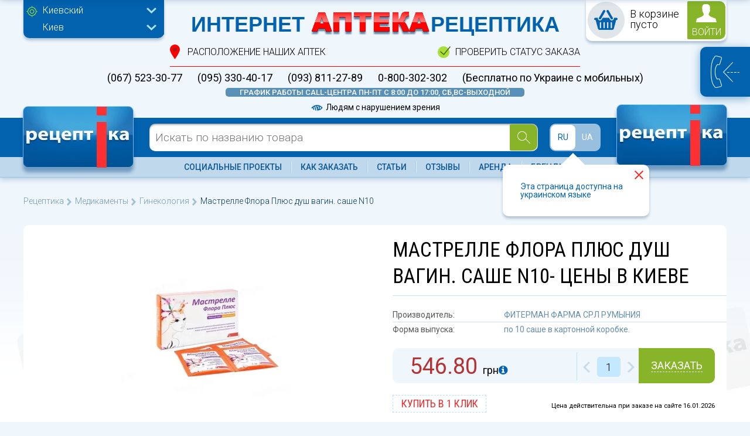

--- FILE ---
content_type: text/html; charset=UTF-8
request_url: https://receptika.ua/mastrelflora-dush-vagsashe10/kiev
body_size: 58029
content:
<!DOCTYPE html><html lang="ru"><head>
<link rel="dns-prefetch" href="//www.googletagmanager.com">
<link rel="dns-prefetch" href="//receptika.ua">
<link rel="dns-prefetch" href="//schema.org">
<link rel="dns-prefetch" href="//fontawesome.io">
<link rel="dns-prefetch" href="//www.facebook.com">
<link rel="dns-prefetch" href="//www.instagram.com">
<link rel="dns-prefetch" href="//fonts.googleapis.com">
<link rel="dns-prefetch" href="//code.jquery.com"><script>(function (w, d, s, l, i) { w[l] = w[l] || []; w[l].push({ 'gtm.start': new Date().getTime(), event: 'gtm.js' }); var f = d.getElementsByTagName(s)[0], j = d.createElement(s), dl = l != 'dataLayer' ? '&l=' + l : ''; j.async = true; j.src = 'https://www.googletagmanager.com/gtm.js?id=' + i + dl; f.parentNode.insertBefore(j, f); })(window, document, 'script', 'dataLayer', 'GTM-PKPFDC6');</script><meta charset=utf-8><meta http-equiv="X-UA-Compatible" content="IE=edge"><meta name=viewport content="width=device-width, initial-scale=1.0, maximum-scale=1.0, user-scalable=no"/><meta name=SKYPE_TOOLBAR content="SKYPE_TOOLBAR_PARSER_COMPATIBLE"/><link href="https://receptika.ua/assets/images/favicon.ico" rel="shortcut icon"/><meta name=robots content="index, follow"><title>Мастрелле Флора Плюс душ вагин. саше N10 ➤ купить онлайн в Киеве по доступным ценам| Рецептика</title><meta name=description content="Мастрелле Флора Плюс душ вагин. саше N10 купить в Киеве в интернет-аптеке ✚ Receptika ✔️ Поиск и бронирование онлайн по доступной цене ✅ Наличие лекарств ⚡ Самовывоз из аптек ➣ Инструкция к препарату ➣ Состав ➣ Показания ➣ Способ применения"><link rel="alternate" hreflang="ru" href="https://receptika.ua/mastrelflora-dush-vagsashe10/kiev"/><link rel="alternate" hreflang="uk" href="https://receptika.ua/ua/mastrelflora-dush-vagsashe10/kiev"/><link rel="canonical" href="https://receptika.ua/mastrelflora-dush-vagsashe10/kiev"/><script type=application/ld+json> { "@context": "http://schema.org/", "@type": "Product", "name": "Мастрелле Флора Плюс душ вагин. саше N10- цены в Киеве", "image": "https://receptika.ua/upload/products/mastrelflora-dush-vagsashe10.webp", "brand": { "@type": "Thing", "name": "ФИТЕРМАН ФАРМА СРЛ РУМЫНИЯ" }, "aggregateRating": { "@type": "AggregateRating", "ratingValue": "4", "reviewCount": "1" } , "offers": { "@type": "Offer", "priceCurrency": "UAH", "price": "546.8", "priceValidUntil": "2026-01-18", "availability": "http://schema.org/InStock", "url": "https://receptika.ua/mastrelflora-dush-vagsashe10/kiev" } } </script><script type=application/ld+json> { "@context": "http://schema.org", "@type":"Organization", "name":"receptika.ua", "url": "https://receptika.ua/mastrelflora-dush-vagsashe10/kiev", "logo":"https://receptika.ua/images/rc-logo.png", "location":[ ] } </script><meta name=csrf-token content="DhpDXwniXZLbnuOkarxBfkTOdiNtOk0ojzqJKyAn"><script> window.UM = {}; UM.location = '2::2'; UM.locale = 'ru'; </script><link rel="preconnect" href="//fonts.googleapis.com" crossorigin><link rel="dns-prefetch" href="//fonts.googleapis.com"><link rel="preconnect" href="//fonts.gstatic.com/" crossorigin><link rel="dns-prefetch" href="//fonts.gstatic.com/"><style> @charset "utf-8";*{margin:0;padding:0;-webkit-box-sizing:border-box;-moz-box-sizing:border-box;box-sizing:border-box;outline:0!important}a,abbr,acronym,address,applet,article,aside,audio,b,big,blockquote,body,canvas,caption,center,cite,code,dd,del,details,dfn,div,dl,dt,em,embed,fieldset,figcaption,figure,footer,form,h1,h2,h3,h4,h5,h6,header,hgroup,html,i,iframe,img,ins,kbd,label,legend,li,mark,menu,nav,object,ol,output,p,pre,q,ruby,s,samp,section,small,span,strike,strong,sub,summary,sup,table,tbody,td,tfoot,th,thead,time,tr,tt,u,ul,var,video{margin:0;padding:0;border:0;font-size:100%;font:inherit;vertical-align:baseline}article,aside,details,figcaption,figure,footer,header,hgroup,menu,nav,section{display:block}body{line-height:1}ol,ul{list-style:none}blockquote,q{quotes:none}blockquote:after,blockquote:before,q:after,q:before{content:'';content:none}table{border-collapse:collapse;border-spacing:0}.clr{clear:both}.clearfix:after{display:table;content:'';clear:both}.table{border-collapse:collapse!important}.table-bordered td,.table-bordered th{border:1px solid #ddd!important}table{background-color:transparent}th{text-align:left}.table{width:100%;max-width:100%;margin-bottom:20px}.table>tbody>tr>td,.table>tbody>tr>th,.table>tfoot>tr>td,.table>tfoot>tr>th,.table>thead>tr>td,.table>thead>tr>th{padding:8px;line-height:1.42857143;vertical-align:top;border-top:1px solid #ddd}.table>thead>tr>th{vertical-align:bottom;border-bottom:2px solid #ddd}.table>caption+thead>tr:first-child>td,.table>caption+thead>tr:first-child>th,.table>colgroup+thead>tr:first-child>td,.table>colgroup+thead>tr:first-child>th,.table>thead:first-child>tr:first-child>td,.table>thead:first-child>tr:first-child>th{border-top:0}.table>tbody+tbody{border-top:2px solid #ddd}.table .table{background-color:#fff}.table-condensed>tbody>tr>td,.table-condensed>tbody>tr>th,.table-condensed>tfoot>tr>td,.table-condensed>tfoot>tr>th,.table-condensed>thead>tr>td,.table-condensed>thead>tr>th{padding:5px}.table-bordered{border:1px solid #ddd}.table-bordered>tbody>tr>td,.table-bordered>tbody>tr>th,.table-bordered>tfoot>tr>td,.table-bordered>tfoot>tr>th,.table-bordered>thead>tr>td,.table-bordered>thead>tr>th{border:1px solid #ddd}.table-bordered>thead>tr>td,.table-bordered>thead>tr>th{border-bottom-width:2px}.table-striped>tbody>tr:nth-child(odd)>td,.table-striped>tbody>tr:nth-child(odd)>th{background-color:#f9f9f9}.table-hover>tbody>tr:hover>td,.table-hover>tbody>tr:hover>th{background-color:#f5f5f5}table col[class*=col-]{position:static;display:table-column;float:none}table td[class*=col-],table th[class*=col-]{position:static;display:table-cell;float:none}.table>tbody>tr.active>td,.table>tbody>tr.active>th,.table>tbody>tr>td.active,.table>tbody>tr>th.active,.table>tfoot>tr.active>td,.table>tfoot>tr.active>th,.table>tfoot>tr>td.active,.table>tfoot>tr>th.active,.table>thead>tr.active>td,.table>thead>tr.active>th,.table>thead>tr>td.active,.table>thead>tr>th.active{background-color:#f5f5f5}.table-hover>tbody>tr.active:hover>td,.table-hover>tbody>tr.active:hover>th,.table-hover>tbody>tr:hover>.active,.table-hover>tbody>tr>td.active:hover,.table-hover>tbody>tr>th.active:hover{background-color:#e8e8e8}.table>tbody>tr.success>td,.table>tbody>tr.success>th,.table>tbody>tr>td.success,.table>tbody>tr>th.success,.table>tfoot>tr.success>td,.table>tfoot>tr.success>th,.table>tfoot>tr>td.success,.table>tfoot>tr>th.success,.table>thead>tr.success>td,.table>thead>tr.success>th,.table>thead>tr>td.success,.table>thead>tr>th.success{background-color:#dff0d8}.table-hover>tbody>tr.success:hover>td,.table-hover>tbody>tr.success:hover>th,.table-hover>tbody>tr:hover>.success,.table-hover>tbody>tr>td.success:hover,.table-hover>tbody>tr>th.success:hover{background-color:#d0e9c6}.table>tbody>tr.info>td,.table>tbody>tr.info>th,.table>tbody>tr>td.info,.table>tbody>tr>th.info,.table>tfoot>tr.info>td,.table>tfoot>tr.info>th,.table>tfoot>tr>td.info,.table>tfoot>tr>th.info,.table>thead>tr.info>td,.table>thead>tr.info>th,.table>thead>tr>td.info,.table>thead>tr>th.info{background-color:#d9edf7}.table-hover>tbody>tr.info:hover>td,.table-hover>tbody>tr.info:hover>th,.table-hover>tbody>tr:hover>.info,.table-hover>tbody>tr>td.info:hover,.table-hover>tbody>tr>th.info:hover{background-color:#c4e3f3}.table>tbody>tr.warning>td,.table>tbody>tr.warning>th,.table>tbody>tr>td.warning,.table>tbody>tr>th.warning,.table>tfoot>tr.warning>td,.table>tfoot>tr.warning>th,.table>tfoot>tr>td.warning,.table>tfoot>tr>th.warning,.table>thead>tr.warning>td,.table>thead>tr.warning>th,.table>thead>tr>td.warning,.table>thead>tr>th.warning{background-color:#fcf8e3}.table-hover>tbody>tr.warning:hover>td,.table-hover>tbody>tr.warning:hover>th,.table-hover>tbody>tr:hover>.warning,.table-hover>tbody>tr>td.warning:hover,.table-hover>tbody>tr>th.warning:hover{background-color:#faf2cc}.table>tbody>tr.danger>td,.table>tbody>tr.danger>th,.table>tbody>tr>td.danger,.table>tbody>tr>th.danger,.table>tfoot>tr.danger>td,.table>tfoot>tr.danger>th,.table>tfoot>tr>td.danger,.table>tfoot>tr>th.danger,.table>thead>tr.danger>td,.table>thead>tr.danger>th,.table>thead>tr>td.danger,.table>thead>tr>th.danger{background-color:#f2dede}.table-hover>tbody>tr.danger:hover>td,.table-hover>tbody>tr.danger:hover>th,.table-hover>tbody>tr:hover>.danger,.table-hover>tbody>tr>td.danger:hover,.table-hover>tbody>tr>th.danger:hover{background-color:#ebcccc}@media screen and (max-width:767px){.table-responsive{width:100%;margin-bottom:15px;overflow-x:auto;overflow-y:hidden;-webkit-overflow-scrolling:touch;-ms-overflow-style:-ms-autohiding-scrollbar;border:1px solid #ddd}.table-responsive>.table{margin-bottom:0}.table-responsive>.table>tbody>tr>td,.table-responsive>.table>tbody>tr>th,.table-responsive>.table>tfoot>tr>td,.table-responsive>.table>tfoot>tr>th,.table-responsive>.table>thead>tr>td,.table-responsive>.table>thead>tr>th{white-space:nowrap}.table-responsive>.table-bordered{border:0}.table-responsive>.table-bordered>tbody>tr>td:first-child,.table-responsive>.table-bordered>tbody>tr>th:first-child,.table-responsive>.table-bordered>tfoot>tr>td:first-child,.table-responsive>.table-bordered>tfoot>tr>th:first-child,.table-responsive>.table-bordered>thead>tr>td:first-child,.table-responsive>.table-bordered>thead>tr>th:first-child{border-left:0}.table-responsive>.table-bordered>tbody>tr>td:last-child,.table-responsive>.table-bordered>tbody>tr>th:last-child,.table-responsive>.table-bordered>tfoot>tr>td:last-child,.table-responsive>.table-bordered>tfoot>tr>th:last-child,.table-responsive>.table-bordered>thead>tr>td:last-child,.table-responsive>.table-bordered>thead>tr>th:last-child{border-right:0}.table-responsive>.table-bordered>tbody>tr:last-child>td,.table-responsive>.table-bordered>tbody>tr:last-child>th,.table-responsive>.table-bordered>tfoot>tr:last-child>td,.table-responsive>.table-bordered>tfoot>tr:last-child>th{border-bottom:0}}.alert{padding:15px;margin-bottom:20px;border:1px solid transparent;border-radius:4px}.alert h4{margin-top:0;color:inherit}.alert .alert-link{font-weight:700}.alert>p,.alert>ul{margin-bottom:0}.alert>p+p{margin-top:5px}.alert-dismissable,.alert-dismissible{padding-right:35px}.alert-dismissable .close,.alert-dismissible .close{position:relative;top:-2px;right:-21px;color:inherit}.alert-success{background-color:#dff0d8;border-color:#d6e9c6;color:#3c763d}.alert-success hr{border-top-color:#c9e2b3}.alert-success .alert-link{color:#2b542c}.alert-info{background-color:#d9edf7;border-color:#bce8f1;color:#31708f}.alert-info hr{border-top-color:#a6e1ec}.alert-info .alert-link{color:#245269}.alert-warning{background-color:#fcf8e3;border-color:#faebcc;color:#8a6d3b}.alert-warning hr{border-top-color:#f7e1b5}.alert-warning .alert-link{color:#66512c}.alert-danger{background-color:#f2dede;border-color:#ebccd1;color:#a94442}.alert-danger hr{border-top-color:#e4b9c0}.alert-danger .alert-link{color:#843534}.owl-carousel .animated{-webkit-animation-duration:1s;animation-duration:1s;-webkit-animation-fill-mode:both;animation-fill-mode:both}.owl-carousel .owl-animated-in{z-index:0}.owl-carousel .owl-animated-out{z-index:1}.owl-carousel .fadeOut{-webkit-animation-name:fadeOut;animation-name:fadeOut}@-webkit-keyframes fadeOut{0%{opacity:1}100%{opacity:0}}@keyframes fadeOut{0%{opacity:1}100%{opacity:0}}.owl-height{-webkit-transition:height .5s ease-in-out;-moz-transition:height .5s ease-in-out;-ms-transition:height .5s ease-in-out;-o-transition:height .5s ease-in-out;transition:height .5s ease-in-out}.owl-carousel{display:none;width:100%;-webkit-tap-highlight-color:transparent;position:relative;z-index:1}.owl-carousel .owl-stage{position:relative;-ms-touch-action:pan-Y}.owl-carousel .owl-stage:after{content:".";display:block;clear:both;visibility:hidden;line-height:0;height:0}.owl-carousel .owl-stage-outer{position:relative;overflow:hidden;-webkit-transform:translate3d(0,0,0)}.owl-carousel .owl-controls .owl-dot,.owl-carousel .owl-controls .owl-nav .owl-next,.owl-carousel .owl-controls .owl-nav .owl-prev{cursor:pointer;cursor:hand;-webkit-user-select:none;-khtml-user-select:none;-moz-user-select:none;-ms-user-select:none;user-select:none}.owl-carousel.owl-loaded{display:block}.owl-carousel.owl-loading{opacity:0;display:block}.owl-carousel.owl-hidden{opacity:0}.owl-carousel .owl-refresh .owl-item{display:none}.owl-carousel .owl-item{position:relative;min-height:1px;float:left;-webkit-backface-visibility:hidden;-webkit-tap-highlight-color:transparent;-webkit-touch-callout:none;-webkit-user-select:none;-moz-user-select:none;-ms-user-select:none;user-select:none}.owl-carousel .owl-item img{display:block;width:100%;-webkit-transform-style:preserve-3d}.owl-carousel.owl-text-select-on .owl-item{-webkit-user-select:auto;-moz-user-select:auto;-ms-user-select:auto;user-select:auto}.owl-carousel .owl-grab{cursor:move;cursor:-webkit-grab;cursor:-o-grab;cursor:-ms-grab;cursor:grab}.owl-carousel.owl-rtl{direction:rtl}.owl-carousel.owl-rtl .owl-item{float:right}.no-js .owl-carousel{display:block}.owl-carousel .owl-item .owl-lazy{opacity:0;-webkit-transition:opacity .4s ease;-moz-transition:opacity .4s ease;-ms-transition:opacity .4s ease;-o-transition:opacity .4s ease;transition:opacity .4s ease}.owl-carousel .owl-item img{transform-style:preserve-3d}.owl-carousel .owl-video-wrapper{position:relative;height:100%;background:#000}.owl-carousel .owl-video-play-icon{position:absolute;height:80px;width:80px;left:50%;top:50%;margin-left:-40px;margin-top:-40px;background:url(owl.video.play.png) no-repeat;cursor:pointer;z-index:1;-webkit-backface-visibility:hidden;-webkit-transition:scale .1s ease;-moz-transition:scale .1s ease;-ms-transition:scale .1s ease;-o-transition:scale .1s ease;transition:scale .1s ease}.owl-carousel .owl-video-play-icon:hover{-webkit-transition:scale(1.3,1.3);-moz-transition:scale(1.3,1.3);-ms-transition:scale(1.3,1.3);-o-transition:scale(1.3,1.3);transition:scale(1.3,1.3)}.owl-carousel .owl-video-playing .owl-video-play-icon,.owl-carousel .owl-video-playing .owl-video-tn{display:none}.owl-carousel .owl-video-tn{opacity:0;height:100%;background-position:center center;background-repeat:no-repeat;-webkit-background-size:contain;-moz-background-size:contain;-o-background-size:contain;background-size:contain;-webkit-transition:opacity .4s ease;-moz-transition:opacity .4s ease;-ms-transition:opacity .4s ease;-o-transition:opacity .4s ease;transition:opacity .4s ease}.owl-carousel .owl-video-frame{position:relative;z-index:1}.swal2-overlay{background-color:rgba(0,0,0,.4);position:fixed;left:0;right:0;top:0;bottom:0;display:none;z-index:1000}.swal2-modal{background-color:#fff;font-family:"Helvetica Neue",Helvetica,Arial,sans-serif;border-radius:5px;box-sizing:border-box;text-align:center;position:fixed;left:50%;top:50%;margin-top:-200px;max-height:90%;overflow-x:hidden;overflow-y:auto;display:none;z-index:2000}.swal2-modal:focus{outline:0}.swal2-modal.loading{overflow-y:hidden}.swal2-modal h2{color:#575757;font-size:30px;text-align:center;font-weight:600;text-transform:none;position:relative;margin:0;padding:0;line-height:60px;display:block}.swal2-modal hr{height:10px;color:transparent;border:0}.swal2-modal button.styled{color:#fff;border:0;box-shadow:none;font-size:17px;font-weight:500;border-radius:5px;padding:10px 15px;margin:0 5px;cursor:pointer}.swal2-modal button.styled:focus{outline:0}.swal2-modal button.styled[disabled]{opacity:.4;cursor:no-drop}.swal2-modal button.styled.loading{box-sizing:border-box;border:4px solid transparent;border-color:transparent;width:40px;height:40px;padding:0;margin:-2px 30px;vertical-align:top;background-color:transparent!important;color:transparent;cursor:default;border-radius:100%;-webkit-animation:rotate-loading 1.5s linear 0s infinite normal;animation:rotate-loading 1.5s linear 0s infinite normal}.swal2-modal button.styled::-moz-focus-inner{border:0}.swal2-modal .swal2-image{margin:20px auto}.swal2-modal .swal2-close{font-size:36px;line-height:36px;font-family:serif;position:absolute;top:5px;right:13px;cursor:pointer;color:#cfcfcf;-webkit-transition:all .1s ease;transition:all .1s ease}.swal2-modal .swal2-close:hover{color:#d55}.swal2-content{font-size:18px;text-align:center;font-weight:300;position:relative;float:none;margin:0;padding:0;line-height:normal;color:#555}.swal2-icon{width:80px;height:80px;border:4px solid grey;border-radius:50%;margin:20px auto 30px;padding:0;position:relative;box-sizing:content-box;cursor:default;-webkit-touch-callout:none;-webkit-user-select:none;-moz-user-select:none;-ms-user-select:none;user-select:none}.swal2-icon.swal2-error{border-color:#f27474}.swal2-icon.swal2-error .x-mark{position:relative;display:block}.swal2-icon.swal2-error .line{position:absolute;height:5px;width:47px;background-color:#f27474;display:block;top:37px;border-radius:2px}.swal2-icon.swal2-error .line.left{-webkit-transform:rotate(45deg);transform:rotate(45deg);left:17px}.swal2-icon.swal2-error .line.right{-webkit-transform:rotate(-45deg);transform:rotate(-45deg);right:16px}.swal2-icon.swal2-warning{font-family:"Helvetica Neue",Helvetica,Arial,sans-serif;color:#f8bb86;border-color:#f8bb86;font-size:60px;line-height:80px;text-align:center}.swal2-icon.swal2-info{font-family:"Open Sans",sans-serif;color:#3fc3ee;border-color:#3fc3ee;font-size:60px;line-height:80px;text-align:center}.swal2-icon.swal2-question{font-family:"Helvetica Neue",Helvetica,Arial,sans-serif;color:#c9dae1;border-color:#c9dae1;font-size:60px;line-height:80px;text-align:center}.swal2-icon.swal2-success{border-color:#a5dc86}.swal2-icon.swal2-success::after,.swal2-icon.swal2-success::before{content:'';border-radius:50%;position:absolute;width:60px;height:120px;background:#fff;-webkit-transform:rotate(45deg);transform:rotate(45deg)}.swal2-icon.swal2-success::before{border-radius:120px 0 0 120px;top:-7px;left:-33px;-webkit-transform:rotate(-45deg);transform:rotate(-45deg);-webkit-transform-origin:60px 60px;transform-origin:60px 60px}.swal2-icon.swal2-success::after{border-radius:0 120px 120px 0;top:-11px;left:30px;-webkit-transform:rotate(-45deg);transform:rotate(-45deg);-webkit-transform-origin:0 60px;transform-origin:0 60px}.swal2-icon.swal2-success .placeholder{width:80px;height:80px;border:4px solid rgba(165,220,134,.2);border-radius:50%;box-sizing:content-box;position:absolute;left:-4px;top:-4px;z-index:2}.swal2-icon.swal2-success .fix{width:7px;height:90px;background-color:#fff;position:absolute;left:28px;top:8px;z-index:1;-webkit-transform:rotate(-45deg);transform:rotate(-45deg)}.swal2-icon.swal2-success .line{height:5px;background-color:#a5dc86;display:block;border-radius:2px;position:absolute;z-index:2}.swal2-icon.swal2-success .line.tip{width:25px;left:14px;top:46px;-webkit-transform:rotate(45deg);transform:rotate(45deg)}.swal2-icon.swal2-success .line.long{width:47px;right:8px;top:38px;-webkit-transform:rotate(-45deg);transform:rotate(-45deg)}.swal2-input,.swal2-textarea{width:100%;box-sizing:border-box;border-radius:3px;border:1px solid #d7d7d7;margin:20px auto;font-size:18px;box-shadow:inset 0 1px 1px rgba(0,0,0,.06);-webkit-transition:all .3s;transition:all .3s}.swal2-input.error,.swal2-textarea.error{border-color:#f06e57!important}.swal2-input:focus,.swal2-textarea:focus{outline:0;box-shadow:0 0 3px #c4e6f5;border:1px solid #b4dbed}.swal2-input:focus::-moz-placeholder,.swal2-textarea:focus::-moz-placeholder{-webkit-transition:opacity .3s 30ms ease;transition:opacity .3s 30ms ease;opacity:.8}.swal2-input:focus:-ms-input-placeholder,.swal2-textarea:focus:-ms-input-placeholder{-webkit-transition:opacity .3s 30ms ease;transition:opacity .3s 30ms ease;opacity:.8}.swal2-input:focus::-webkit-input-placeholder,.swal2-textarea:focus::-webkit-input-placeholder{-webkit-transition:opacity .3s 30ms ease;transition:opacity .3s 30ms ease;opacity:.8}.swal2-input::-moz-placeholder,.swal2-textarea::-moz-placeholder{color:#bdbdbd}.swal2-input:-ms-input-placeholder,.swal2-textarea:-ms-input-placeholder{color:#bdbdbd}.swal2-input::-webkit-input-placeholder,.swal2-textarea::-webkit-input-placeholder{color:#bdbdbd}.swal2-input{height:43px;padding:0 12px}.swal2-textarea{height:108px;padding:12px}.swal2-select{color:#555;font-size:inherit;margin:20px auto;padding:5px 10px;min-width:40%;max-width:100%}.swal2-radio{border:0;margin:20px auto}.swal2-radio label:not(:first-child){margin-left:20px}.swal2-radio input,.swal2-radio span{vertical-align:middle}.swal2-radio input{margin:0 3px 0 0}.swal2-checkbox{color:#555;margin:20px auto}.swal2-checkbox input,.swal2-checkbox span{vertical-align:middle}.swal2-validationerror{background-color:#f1f1f1;margin:0 -20px;overflow:hidden;padding:10px;color:#797979;font-size:16px;font-weight:300}.swal2-validationerror::before{content:"!";display:inline-block;width:24px;height:24px;border-radius:50%;background-color:#ea7d7d;color:#fff;line-height:24px;text-align:center;margin-right:10px}@-webkit-keyframes showSweetAlert{0%{-webkit-transform:scale(.7);transform:scale(.7)}45%{-webkit-transform:scale(1.05);transform:scale(1.05)}80%{-webkit-transform:scale(.95);transform:scale(.95)}100%{-webkit-transform:scale(1);transform:scale(1)}}@keyframes showSweetAlert{0%{-webkit-transform:scale(.7);transform:scale(.7)}45%{-webkit-transform:scale(1.05);transform:scale(1.05)}80%{-webkit-transform:scale(.95);transform:scale(.95)}100%{-webkit-transform:scale(1);transform:scale(1)}}@-webkit-keyframes hideSweetAlert{0%{-webkit-transform:scale(1);transform:scale(1)}100%{-webkit-transform:scale(.5);transform:scale(.5)}}@keyframes hideSweetAlert{0%{-webkit-transform:scale(1);transform:scale(1)}100%{-webkit-transform:scale(.5);transform:scale(.5)}}.show-swal2{-webkit-animation:showSweetAlert .3s;animation:showSweetAlert .3s}.show-swal2.no-animation{-webkit-animation:none;animation:none}.hide-swal2{-webkit-animation:hideSweetAlert .2s;animation:hideSweetAlert .2s}.hide-swal2.no-animation{-webkit-animation:none;animation:none}@-webkit-keyframes animate-success-tip{0%{width:0;left:1px;top:19px}54%{width:0;left:1px;top:19px}70%{width:50px;left:-8px;top:37px}84%{width:17px;left:21px;top:48px}100%{width:25px;left:14px;top:45px}}@keyframes animate-success-tip{0%{width:0;left:1px;top:19px}54%{width:0;left:1px;top:19px}70%{width:50px;left:-8px;top:37px}84%{width:17px;left:21px;top:48px}100%{width:25px;left:14px;top:45px}}@-webkit-keyframes animate-success-long{0%{width:0;right:46px;top:54px}65%{width:0;right:46px;top:54px}84%{width:55px;right:0;top:35px}100%{width:47px;right:8px;top:38px}}@keyframes animate-success-long{0%{width:0;right:46px;top:54px}65%{width:0;right:46px;top:54px}84%{width:55px;right:0;top:35px}100%{width:47px;right:8px;top:38px}}@-webkit-keyframes rotatePlaceholder{0%{-webkit-transform:rotate(-45deg);transform:rotate(-45deg)}5%{-webkit-transform:rotate(-45deg);transform:rotate(-45deg)}12%{-webkit-transform:rotate(-405deg);transform:rotate(-405deg)}100%{-webkit-transform:rotate(-405deg);transform:rotate(-405deg)}}@keyframes rotatePlaceholder{0%{-webkit-transform:rotate(-45deg);transform:rotate(-45deg)}5%{-webkit-transform:rotate(-45deg);transform:rotate(-45deg)}12%{-webkit-transform:rotate(-405deg);transform:rotate(-405deg)}100%{-webkit-transform:rotate(-405deg);transform:rotate(-405deg)}}.animate-success-tip{-webkit-animation:animate-success-tip .75s;animation:animate-success-tip .75s}.animate-success-long{-webkit-animation:animate-success-long .75s;animation:animate-success-long .75s}.swal2-icon.swal2-success.animate::after{-webkit-animation:rotatePlaceholder 4.25s ease-in;animation:rotatePlaceholder 4.25s ease-in}@-webkit-keyframes animate-error-icon{0%{-webkit-transform:rotateX(100deg);transform:rotateX(100deg);opacity:0}100%{-webkit-transform:rotateX(0);transform:rotateX(0);opacity:1}}@keyframes animate-error-icon{0%{-webkit-transform:rotateX(100deg);transform:rotateX(100deg);opacity:0}100%{-webkit-transform:rotateX(0);transform:rotateX(0);opacity:1}}.animate-error-icon{-webkit-animation:animate-error-icon .5s;animation:animate-error-icon .5s}@-webkit-keyframes animate-x-mark{0%{-webkit-transform:scale(.4);transform:scale(.4);margin-top:26px;opacity:0}50%{-webkit-transform:scale(.4);transform:scale(.4);margin-top:26px;opacity:0}80%{-webkit-transform:scale(1.15);transform:scale(1.15);margin-top:-6px}100%{-webkit-transform:scale(1);transform:scale(1);margin-top:0;opacity:1}}@keyframes animate-x-mark{0%{-webkit-transform:scale(.4);transform:scale(.4);margin-top:26px;opacity:0}50%{-webkit-transform:scale(.4);transform:scale(.4);margin-top:26px;opacity:0}80%{-webkit-transform:scale(1.15);transform:scale(1.15);margin-top:-6px}100%{-webkit-transform:scale(1);transform:scale(1);margin-top:0;opacity:1}}.animate-x-mark{-webkit-animation:animate-x-mark .5s;animation:animate-x-mark .5s}@-webkit-keyframes pulse-warning{0%{border-color:#f8d486}100%{border-color:#f8bb86}}@keyframes pulse-warning{0%{border-color:#f8d486}100%{border-color:#f8bb86}}.pulse-warning{-webkit-animation:pulse-warning .75s infinite alternate;animation:pulse-warning .75s infinite alternate}@-webkit-keyframes rotate-loading{0%{-webkit-transform:rotate(0);transform:rotate(0)}100%{-webkit-transform:rotate(360deg);transform:rotate(360deg)}}@keyframes rotate-loading{0%{-webkit-transform:rotate(0);transform:rotate(0)}100%{-webkit-transform:rotate(360deg);transform:rotate(360deg)}}.select2-container{box-sizing:border-box;display:inline-block;margin:0;position:relative;vertical-align:middle}.select2-container .select2-selection--single{box-sizing:border-box;cursor:pointer;display:block;height:28px;user-select:none;-webkit-user-select:none}.select2-container .select2-selection--single .select2-selection__rendered{display:block;padding-left:8px;padding-right:20px;overflow:hidden;text-overflow:ellipsis;white-space:nowrap}.select2-container .select2-selection--single .select2-selection__clear{position:relative}.select2-container[dir=rtl] .select2-selection--single .select2-selection__rendered{padding-right:8px;padding-left:20px}.select2-container .select2-selection--multiple{box-sizing:border-box;cursor:pointer;display:block;min-height:32px;user-select:none;-webkit-user-select:none}.select2-container .select2-selection--multiple .select2-selection__rendered{display:inline-block;overflow:hidden;padding-left:8px;text-overflow:ellipsis;white-space:nowrap}.select2-container .select2-search--inline{float:left}.select2-container .select2-search--inline .select2-search__field{box-sizing:border-box;border:none;font-size:100%;margin-top:5px;padding:0}.select2-container .select2-search--inline .select2-search__field::-webkit-search-cancel-button{-webkit-appearance:none}.select2-dropdown{background-color:#fff;border:1px solid #aaa;border-radius:4px;box-sizing:border-box;display:block;position:absolute;left:-100000px;width:100%;z-index:1051}.select2-results{display:block}.select2-results__options{list-style:none;margin:0;padding:0}.select2-results__option{padding:6px;user-select:none;-webkit-user-select:none}.select2-results__option[aria-selected]{cursor:pointer}.select2-container--open .select2-dropdown{left:0}.select2-container--open .select2-dropdown--above{border-bottom:none;border-bottom-left-radius:0;border-bottom-right-radius:0}.select2-container--open .select2-dropdown--below{border-top:none;border-top-left-radius:0;border-top-right-radius:0}.select2-search--dropdown{display:block;padding:4px}.select2-search--dropdown .select2-search__field{padding:4px;width:100%;box-sizing:border-box}.select2-search--dropdown .select2-search__field::-webkit-search-cancel-button{-webkit-appearance:none}.select2-search--dropdown.select2-search--hide{display:none}.select2-close-mask{border:0;margin:0;padding:0;display:block;position:fixed;left:0;top:0;min-height:100%;min-width:100%;height:auto;width:auto;opacity:0;z-index:99;background-color:#fff}.select2-hidden-accessible{border:0!important;clip:rect(0 0 0 0)!important;height:1px!important;margin:-1px!important;overflow:hidden!important;padding:0!important;position:absolute!important;width:1px!important}.select2-container--default .select2-selection--single{background-color:#fff;border:1px solid #aaa;border-radius:4px}.select2-container--default .select2-selection--single .select2-selection__rendered{color:#444;line-height:28px}.select2-container--default .select2-selection--single .select2-selection__clear{cursor:pointer;float:right;font-weight:700}.select2-container--default .select2-selection--single .select2-selection__placeholder{color:#999}.select2-container--default .select2-selection--single .select2-selection__arrow{height:26px;position:absolute;top:1px;right:1px;width:20px}.select2-container--default .select2-selection--single .select2-selection__arrow b{border-color:#888 transparent transparent transparent;border-style:solid;border-width:5px 4px 0 4px;height:0;left:50%;margin-left:-4px;margin-top:-2px;position:absolute;top:50%;width:0}.select2-container--default[dir=rtl] .select2-selection--single .select2-selection__clear{float:left}.select2-container--default[dir=rtl] .select2-selection--single .select2-selection__arrow{left:1px;right:auto}.select2-container--default.select2-container--disabled .select2-selection--single{background-color:#eee;cursor:default}.select2-container--default.select2-container--disabled .select2-selection--single .select2-selection__clear{display:none}.select2-container--default.select2-container--open .select2-selection--single .select2-selection__arrow b{border-color:transparent transparent #888 transparent;border-width:0 4px 5px 4px}.select2-container--default .select2-selection--multiple{background-color:#fff;border:1px solid #aaa;border-radius:4px;cursor:text}.select2-container--default .select2-selection--multiple .select2-selection__rendered{box-sizing:border-box;list-style:none;margin:0;padding:0 5px;width:100%}.select2-container--default .select2-selection--multiple .select2-selection__placeholder{color:#999;margin-top:5px;float:left}.select2-container--default .select2-selection--multiple .select2-selection__clear{cursor:pointer;float:right;font-weight:700;margin-top:5px;margin-right:10px}.select2-container--default .select2-selection--multiple .select2-selection__choice{background-color:#e4e4e4;border:1px solid #aaa;border-radius:4px;cursor:default;float:left;margin-right:5px;margin-top:5px;padding:0 5px}.select2-container--default .select2-selection--multiple .select2-selection__choice__remove{color:#999;cursor:pointer;display:inline-block;font-weight:700;margin-right:2px}.select2-container--default .select2-selection--multiple .select2-selection__choice__remove:hover{color:#333}.select2-container--default[dir=rtl] .select2-selection--multiple .select2-search--inline,.select2-container--default[dir=rtl] .select2-selection--multiple .select2-selection__choice,.select2-container--default[dir=rtl] .select2-selection--multiple .select2-selection__placeholder{float:right}.select2-container--default[dir=rtl] .select2-selection--multiple .select2-selection__choice{margin-left:5px;margin-right:auto}.select2-container--default[dir=rtl] .select2-selection--multiple .select2-selection__choice__remove{margin-left:2px;margin-right:auto}.select2-container--default.select2-container--focus .select2-selection--multiple{border:solid #000 1px;outline:0}.select2-container--default.select2-container--disabled .select2-selection--multiple{background-color:#eee;cursor:default}.select2-container--default.select2-container--disabled .select2-selection__choice__remove{display:none}.select2-container--default.select2-container--open.select2-container--above .select2-selection--multiple,.select2-container--default.select2-container--open.select2-container--above .select2-selection--single{border-top-left-radius:0;border-top-right-radius:0}.select2-container--default.select2-container--open.select2-container--below .select2-selection--multiple,.select2-container--default.select2-container--open.select2-container--below .select2-selection--single{border-bottom-left-radius:0;border-bottom-right-radius:0}.select2-container--default .select2-search--dropdown .select2-search__field{border:1px solid #aaa}.select2-container--default .select2-search--inline .select2-search__field{background:0 0;border:none;outline:0;box-shadow:none;-webkit-appearance:textfield}.select2-container--default .select2-results>.select2-results__options{max-height:200px;overflow-y:auto}.select2-container--default .select2-results__option[role=group]{padding:0}.select2-container--default .select2-results__option[aria-disabled=true]{color:#999}.select2-container--default .select2-results__option[aria-selected=true]{background-color:#ddd}.select2-container--default .select2-results__option .select2-results__option{padding-left:1em}.select2-container--default .select2-results__option .select2-results__option .select2-results__group{padding-left:0}.select2-container--default .select2-results__option .select2-results__option .select2-results__option{margin-left:-1em;padding-left:2em}.select2-container--default .select2-results__option .select2-results__option .select2-results__option .select2-results__option{margin-left:-2em;padding-left:3em}.select2-container--default .select2-results__option .select2-results__option .select2-results__option .select2-results__option .select2-results__option{margin-left:-3em;padding-left:4em}.select2-container--default .select2-results__option .select2-results__option .select2-results__option .select2-results__option .select2-results__option .select2-results__option{margin-left:-4em;padding-left:5em}.select2-container--default .select2-results__option .select2-results__option .select2-results__option .select2-results__option .select2-results__option .select2-results__option .select2-results__option{margin-left:-5em;padding-left:6em}.select2-container--default .select2-results__option--highlighted[aria-selected]{background-color:#5897fb;color:#fff}.select2-container--default .select2-results__group{cursor:default;display:block;padding:6px}.select2-container--classic .select2-selection--single{background-color:#f7f7f7;border:1px solid #aaa;border-radius:4px;outline:0;background-image:-webkit-linear-gradient(top,#fff 50%,#eee 100%);background-image:-o-linear-gradient(top,#fff 50%,#eee 100%);background-image:linear-gradient(to bottom,#fff 50%,#eee 100%);background-repeat:repeat-x}.select2-container--classic .select2-selection--single:focus{border:1px solid #5897fb}.select2-container--classic .select2-selection--single .select2-selection__rendered{color:#444;line-height:28px}.select2-container--classic .select2-selection--single .select2-selection__clear{cursor:pointer;float:right;font-weight:700;margin-right:10px}.select2-container--classic .select2-selection--single .select2-selection__placeholder{color:#999}.select2-container--classic .select2-selection--single .select2-selection__arrow{background-color:#ddd;border:none;border-left:1px solid #aaa;border-top-right-radius:4px;border-bottom-right-radius:4px;height:26px;position:absolute;top:1px;right:1px;width:20px;background-image:-webkit-linear-gradient(top,#eee 50%,#ccc 100%);background-image:-o-linear-gradient(top,#eee 50%,#ccc 100%);background-image:linear-gradient(to bottom,#eee 50%,#ccc 100%);background-repeat:repeat-x}.select2-container--classic .select2-selection--single .select2-selection__arrow b{border-color:#888 transparent transparent transparent;border-style:solid;border-width:5px 4px 0 4px;height:0;left:50%;margin-left:-4px;margin-top:-2px;position:absolute;top:50%;width:0}.select2-container--classic[dir=rtl] .select2-selection--single .select2-selection__clear{float:left}.select2-container--classic[dir=rtl] .select2-selection--single .select2-selection__arrow{border:none;border-right:1px solid #aaa;border-radius:0;border-top-left-radius:4px;border-bottom-left-radius:4px;left:1px;right:auto}.select2-container--classic.select2-container--open .select2-selection--single{border:1px solid #5897fb}.select2-container--classic.select2-container--open .select2-selection--single .select2-selection__arrow{background:0 0;border:none}.select2-container--classic.select2-container--open .select2-selection--single .select2-selection__arrow b{border-color:transparent transparent #888 transparent;border-width:0 4px 5px 4px}.select2-container--classic.select2-container--open.select2-container--above .select2-selection--single{border-top:none;border-top-left-radius:0;border-top-right-radius:0;background-image:-webkit-linear-gradient(top,#fff 0,#eee 50%);background-image:-o-linear-gradient(top,#fff 0,#eee 50%);background-image:linear-gradient(to bottom,#fff 0,#eee 50%);background-repeat:repeat-x}.select2-container--classic.select2-container--open.select2-container--below .select2-selection--single{border-bottom:none;border-bottom-left-radius:0;border-bottom-right-radius:0;background-image:-webkit-linear-gradient(top,#eee 50%,#fff 100%);background-image:-o-linear-gradient(top,#eee 50%,#fff 100%);background-image:linear-gradient(to bottom,#eee 50%,#fff 100%);background-repeat:repeat-x}.select2-container--classic .select2-selection--multiple{background-color:#fff;border:1px solid #aaa;border-radius:4px;cursor:text;outline:0}.select2-container--classic .select2-selection--multiple:focus{border:1px solid #5897fb}.select2-container--classic .select2-selection--multiple .select2-selection__rendered{list-style:none;margin:0;padding:0 5px}.select2-container--classic .select2-selection--multiple .select2-selection__clear{display:none}.select2-container--classic .select2-selection--multiple .select2-selection__choice{background-color:#e4e4e4;border:1px solid #aaa;border-radius:4px;cursor:default;float:left;margin-right:5px;margin-top:5px;padding:0 5px}.select2-container--classic .select2-selection--multiple .select2-selection__choice__remove{color:#888;cursor:pointer;display:inline-block;font-weight:700;margin-right:2px}.select2-container--classic .select2-selection--multiple .select2-selection__choice__remove:hover{color:#555}.select2-container--classic[dir=rtl] .select2-selection--multiple .select2-selection__choice{float:right}.select2-container--classic[dir=rtl] .select2-selection--multiple .select2-selection__choice{margin-left:5px;margin-right:auto}.select2-container--classic[dir=rtl] .select2-selection--multiple .select2-selection__choice__remove{margin-left:2px;margin-right:auto}.select2-container--classic.select2-container--open .select2-selection--multiple{border:1px solid #5897fb}.select2-container--classic.select2-container--open.select2-container--above .select2-selection--multiple{border-top:none;border-top-left-radius:0;border-top-right-radius:0}.select2-container--classic.select2-container--open.select2-container--below .select2-selection--multiple{border-bottom:none;border-bottom-left-radius:0;border-bottom-right-radius:0}.select2-container--classic .select2-search--dropdown .select2-search__field{border:1px solid #aaa;outline:0}.select2-container--classic .select2-search--inline .select2-search__field{outline:0;box-shadow:none}.select2-container--classic .select2-dropdown{background-color:#fff;border:1px solid transparent}.select2-container--classic .select2-dropdown--above{border-bottom:none}.select2-container--classic .select2-dropdown--below{border-top:none}.select2-container--classic .select2-results>.select2-results__options{max-height:200px;overflow-y:auto}.select2-container--classic .select2-results__option[role=group]{padding:0}.select2-container--classic .select2-results__option[aria-disabled=true]{color:grey}.select2-container--classic .select2-results__option--highlighted[aria-selected]{background-color:#3875d7;color:#fff}.select2-container--classic .select2-results__group{cursor:default;display:block;padding:6px}.select2-container--classic.select2-container--open .select2-dropdown{border-color:#5897fb}.mCustomScrollbar{-ms-touch-action:pinch-zoom;touch-action:pinch-zoom}.mCustomScrollbar.mCS_no_scrollbar,.mCustomScrollbar.mCS_touch_action{-ms-touch-action:auto;touch-action:auto}.mCustomScrollBox{position:relative;overflow:hidden;height:100%;max-width:100%;outline:0;direction:ltr}.mCSB_container{overflow:hidden;width:auto;height:auto}.mCSB_inside>.mCSB_container{margin-right:30px}.mCSB_container.mCS_no_scrollbar_y.mCS_y_hidden{margin-right:0}.mCS-dir-rtl>.mCSB_inside>.mCSB_container{margin-right:0;margin-left:30px}.mCS-dir-rtl>.mCSB_inside>.mCSB_container.mCS_no_scrollbar_y.mCS_y_hidden{margin-left:0}.mCSB_scrollTools{position:absolute;width:16px;height:auto;left:auto;top:0;right:0;bottom:0;opacity:.75;filter:"alpha(opacity=75)";-ms-filter:"alpha(opacity=75)"}.mCSB_outside+.mCSB_scrollTools{right:-26px}.mCS-dir-rtl>.mCSB_inside>.mCSB_scrollTools,.mCS-dir-rtl>.mCSB_outside+.mCSB_scrollTools{right:auto;left:0}.mCS-dir-rtl>.mCSB_outside+.mCSB_scrollTools{left:-26px}.mCSB_scrollTools .mCSB_draggerContainer{position:absolute;top:0;left:0;bottom:0;right:0;height:auto}.mCSB_scrollTools a+.mCSB_draggerContainer{margin:20px 0}.mCSB_scrollTools .mCSB_draggerRail{width:2px;height:100%;margin:0 auto;-webkit-border-radius:16px;-moz-border-radius:16px;border-radius:16px}.mCSB_scrollTools .mCSB_dragger{cursor:pointer;width:100%;height:30px;z-index:1}.mCSB_scrollTools .mCSB_dragger .mCSB_dragger_bar{position:relative;width:4px;height:100%;margin:0 auto;-webkit-border-radius:16px;-moz-border-radius:16px;border-radius:16px;text-align:center}.mCSB_scrollTools_vertical.mCSB_scrollTools_onDrag_expand .mCSB_dragger.mCSB_dragger_onDrag_expanded .mCSB_dragger_bar,.mCSB_scrollTools_vertical.mCSB_scrollTools_onDrag_expand .mCSB_draggerContainer:hover .mCSB_dragger .mCSB_dragger_bar{width:12px}.mCSB_scrollTools_vertical.mCSB_scrollTools_onDrag_expand .mCSB_dragger.mCSB_dragger_onDrag_expanded+.mCSB_draggerRail,.mCSB_scrollTools_vertical.mCSB_scrollTools_onDrag_expand .mCSB_draggerContainer:hover .mCSB_draggerRail{width:8px}.mCSB_scrollTools .mCSB_buttonDown,.mCSB_scrollTools .mCSB_buttonUp{display:block;position:absolute;height:20px;width:100%;overflow:hidden;margin:0 auto;cursor:pointer}.mCSB_scrollTools .mCSB_buttonDown{bottom:0}.mCSB_horizontal.mCSB_inside>.mCSB_container{margin-right:0;margin-bottom:30px}.mCSB_horizontal.mCSB_outside>.mCSB_container{min-height:100%}.mCSB_horizontal>.mCSB_container.mCS_no_scrollbar_x.mCS_x_hidden{margin-bottom:0}.mCSB_scrollTools.mCSB_scrollTools_horizontal{width:auto;height:16px;top:auto;right:0;bottom:0;left:0}.mCustomScrollBox+.mCSB_scrollTools+.mCSB_scrollTools.mCSB_scrollTools_horizontal,.mCustomScrollBox+.mCSB_scrollTools.mCSB_scrollTools_horizontal{bottom:-26px}.mCSB_scrollTools.mCSB_scrollTools_horizontal a+.mCSB_draggerContainer{margin:0 20px}.mCSB_scrollTools.mCSB_scrollTools_horizontal .mCSB_draggerRail{width:100%;height:2px;margin:7px 0}.mCSB_scrollTools.mCSB_scrollTools_horizontal .mCSB_dragger{width:30px;height:100%;left:0}.mCSB_scrollTools.mCSB_scrollTools_horizontal .mCSB_dragger .mCSB_dragger_bar{width:100%;height:4px;margin:6px auto}.mCSB_scrollTools_horizontal.mCSB_scrollTools_onDrag_expand .mCSB_dragger.mCSB_dragger_onDrag_expanded .mCSB_dragger_bar,.mCSB_scrollTools_horizontal.mCSB_scrollTools_onDrag_expand .mCSB_draggerContainer:hover .mCSB_dragger .mCSB_dragger_bar{height:12px;margin:2px auto}.mCSB_scrollTools_horizontal.mCSB_scrollTools_onDrag_expand .mCSB_dragger.mCSB_dragger_onDrag_expanded+.mCSB_draggerRail,.mCSB_scrollTools_horizontal.mCSB_scrollTools_onDrag_expand .mCSB_draggerContainer:hover .mCSB_draggerRail{height:8px;margin:4px 0}.mCSB_scrollTools.mCSB_scrollTools_horizontal .mCSB_buttonLeft,.mCSB_scrollTools.mCSB_scrollTools_horizontal .mCSB_buttonRight{display:block;position:absolute;width:20px;height:100%;overflow:hidden;margin:0 auto;cursor:pointer}.mCSB_scrollTools.mCSB_scrollTools_horizontal .mCSB_buttonLeft{left:0}.mCSB_scrollTools.mCSB_scrollTools_horizontal .mCSB_buttonRight{right:0}.mCSB_container_wrapper{position:absolute;height:auto;width:auto;overflow:hidden;top:0;left:0;right:0;bottom:0;margin-right:30px;margin-bottom:30px}.mCSB_container_wrapper>.mCSB_container{padding-right:30px;padding-bottom:30px;-webkit-box-sizing:border-box;-moz-box-sizing:border-box;box-sizing:border-box}.mCSB_vertical_horizontal>.mCSB_scrollTools.mCSB_scrollTools_vertical{bottom:20px}.mCSB_vertical_horizontal>.mCSB_scrollTools.mCSB_scrollTools_horizontal{right:20px}.mCSB_container_wrapper.mCS_no_scrollbar_x.mCS_x_hidden+.mCSB_scrollTools.mCSB_scrollTools_vertical{bottom:0}.mCS-dir-rtl>.mCustomScrollBox.mCSB_vertical_horizontal.mCSB_inside>.mCSB_scrollTools.mCSB_scrollTools_horizontal,.mCSB_container_wrapper.mCS_no_scrollbar_y.mCS_y_hidden+.mCSB_scrollTools~.mCSB_scrollTools.mCSB_scrollTools_horizontal{right:0}.mCS-dir-rtl>.mCustomScrollBox.mCSB_vertical_horizontal.mCSB_inside>.mCSB_scrollTools.mCSB_scrollTools_horizontal{left:20px}.mCS-dir-rtl>.mCustomScrollBox.mCSB_vertical_horizontal.mCSB_inside>.mCSB_container_wrapper.mCS_no_scrollbar_y.mCS_y_hidden+.mCSB_scrollTools~.mCSB_scrollTools.mCSB_scrollTools_horizontal{left:0}.mCS-dir-rtl>.mCSB_inside>.mCSB_container_wrapper{margin-right:0;margin-left:30px}.mCSB_container_wrapper.mCS_no_scrollbar_y.mCS_y_hidden>.mCSB_container{padding-right:0}.mCSB_container_wrapper.mCS_no_scrollbar_x.mCS_x_hidden>.mCSB_container{padding-bottom:0}.mCustomScrollBox.mCSB_vertical_horizontal.mCSB_inside>.mCSB_container_wrapper.mCS_no_scrollbar_y.mCS_y_hidden{margin-right:0;margin-left:0}.mCustomScrollBox.mCSB_vertical_horizontal.mCSB_inside>.mCSB_container_wrapper.mCS_no_scrollbar_x.mCS_x_hidden{margin-bottom:0}.mCSB_scrollTools,.mCSB_scrollTools .mCSB_buttonDown,.mCSB_scrollTools .mCSB_buttonLeft,.mCSB_scrollTools .mCSB_buttonRight,.mCSB_scrollTools .mCSB_buttonUp,.mCSB_scrollTools .mCSB_dragger .mCSB_dragger_bar{-webkit-transition:opacity .2s ease-in-out,background-color .2s ease-in-out;-moz-transition:opacity .2s ease-in-out,background-color .2s ease-in-out;-o-transition:opacity .2s ease-in-out,background-color .2s ease-in-out;transition:opacity .2s ease-in-out,background-color .2s ease-in-out}.mCSB_scrollTools_horizontal.mCSB_scrollTools_onDrag_expand .mCSB_draggerRail,.mCSB_scrollTools_horizontal.mCSB_scrollTools_onDrag_expand .mCSB_dragger_bar,.mCSB_scrollTools_vertical.mCSB_scrollTools_onDrag_expand .mCSB_draggerRail,.mCSB_scrollTools_vertical.mCSB_scrollTools_onDrag_expand .mCSB_dragger_bar{-webkit-transition:width .2s ease-out .2s,height .2s ease-out .2s,margin-left .2s ease-out .2s,margin-right .2s ease-out .2s,margin-top .2s ease-out .2s,margin-bottom .2s ease-out .2s,opacity .2s ease-in-out,background-color .2s ease-in-out;-moz-transition:width .2s ease-out .2s,height .2s ease-out .2s,margin-left .2s ease-out .2s,margin-right .2s ease-out .2s,margin-top .2s ease-out .2s,margin-bottom .2s ease-out .2s,opacity .2s ease-in-out,background-color .2s ease-in-out;-o-transition:width .2s ease-out .2s,height .2s ease-out .2s,margin-left .2s ease-out .2s,margin-right .2s ease-out .2s,margin-top .2s ease-out .2s,margin-bottom .2s ease-out .2s,opacity .2s ease-in-out,background-color .2s ease-in-out;transition:width .2s ease-out .2s,height .2s ease-out .2s,margin-left .2s ease-out .2s,margin-right .2s ease-out .2s,margin-top .2s ease-out .2s,margin-bottom .2s ease-out .2s,opacity .2s ease-in-out,background-color .2s ease-in-out}.mCS-autoHide>.mCustomScrollBox>.mCSB_scrollTools,.mCS-autoHide>.mCustomScrollBox~.mCSB_scrollTools{opacity:0;filter:"alpha(opacity=0)";-ms-filter:"alpha(opacity=0)"}.mCS-autoHide:hover>.mCustomScrollBox>.mCSB_scrollTools,.mCS-autoHide:hover>.mCustomScrollBox~.mCSB_scrollTools,.mCustomScrollBox:hover>.mCSB_scrollTools,.mCustomScrollBox:hover~.mCSB_scrollTools,.mCustomScrollbar>.mCustomScrollBox>.mCSB_scrollTools.mCSB_scrollTools_onDrag,.mCustomScrollbar>.mCustomScrollBox~.mCSB_scrollTools.mCSB_scrollTools_onDrag{opacity:1;filter:"alpha(opacity=100)";-ms-filter:"alpha(opacity=100)"}.mCSB_scrollTools .mCSB_draggerRail{background-color:#000;background-color:rgba(0,0,0,.4);filter:"alpha(opacity=40)";-ms-filter:"alpha(opacity=40)"}.mCSB_scrollTools .mCSB_dragger .mCSB_dragger_bar{background-color:#fff;background-color:rgba(255,255,255,.75);filter:"alpha(opacity=75)";-ms-filter:"alpha(opacity=75)"}.mCSB_scrollTools .mCSB_dragger:hover .mCSB_dragger_bar{background-color:#fff;background-color:rgba(255,255,255,.85);filter:"alpha(opacity=85)";-ms-filter:"alpha(opacity=85)"}.mCSB_scrollTools .mCSB_dragger.mCSB_dragger_onDrag .mCSB_dragger_bar,.mCSB_scrollTools .mCSB_dragger:active .mCSB_dragger_bar{background-color:#fff;background-color:rgba(255,255,255,.9);filter:"alpha(opacity=90)";-ms-filter:"alpha(opacity=90)"}.mCSB_scrollTools .mCSB_buttonDown,.mCSB_scrollTools .mCSB_buttonLeft,.mCSB_scrollTools .mCSB_buttonRight,.mCSB_scrollTools .mCSB_buttonUp{background-image:url(mCSB_buttons.png);background-repeat:no-repeat;opacity:.4;filter:"alpha(opacity=40)";-ms-filter:"alpha(opacity=40)"}.mCSB_scrollTools .mCSB_buttonUp{background-position:0 0}.mCSB_scrollTools .mCSB_buttonDown{background-position:0 -20px}.mCSB_scrollTools .mCSB_buttonLeft{background-position:0 -40px}.mCSB_scrollTools .mCSB_buttonRight{background-position:0 -56px}.mCSB_scrollTools .mCSB_buttonDown:hover,.mCSB_scrollTools .mCSB_buttonLeft:hover,.mCSB_scrollTools .mCSB_buttonRight:hover,.mCSB_scrollTools .mCSB_buttonUp:hover{opacity:.75;filter:"alpha(opacity=75)";-ms-filter:"alpha(opacity=75)"}.mCSB_scrollTools .mCSB_buttonDown:active,.mCSB_scrollTools .mCSB_buttonLeft:active,.mCSB_scrollTools .mCSB_buttonRight:active,.mCSB_scrollTools .mCSB_buttonUp:active{opacity:.9;filter:"alpha(opacity=90)";-ms-filter:"alpha(opacity=90)"}.mCS-dark.mCSB_scrollTools .mCSB_draggerRail{background-color:#000;background-color:rgba(0,0,0,.15)}.mCS-dark.mCSB_scrollTools .mCSB_dragger .mCSB_dragger_bar{background-color:#000;background-color:rgba(0,0,0,.75)}.mCS-dark.mCSB_scrollTools .mCSB_dragger:hover .mCSB_dragger_bar{background-color:rgba(0,0,0,.85)}.mCS-dark.mCSB_scrollTools .mCSB_dragger.mCSB_dragger_onDrag .mCSB_dragger_bar,.mCS-dark.mCSB_scrollTools .mCSB_dragger:active .mCSB_dragger_bar{background-color:rgba(0,0,0,.9)}.mCS-dark.mCSB_scrollTools .mCSB_buttonUp{background-position:-80px 0}.mCS-dark.mCSB_scrollTools .mCSB_buttonDown{background-position:-80px -20px}.mCS-dark.mCSB_scrollTools .mCSB_buttonLeft{background-position:-80px -40px}.mCS-dark.mCSB_scrollTools .mCSB_buttonRight{background-position:-80px -56px}.mCS-dark-2.mCSB_scrollTools .mCSB_draggerRail,.mCS-light-2.mCSB_scrollTools .mCSB_draggerRail{width:4px;background-color:#fff;background-color:rgba(255,255,255,.1);-webkit-border-radius:1px;-moz-border-radius:1px;border-radius:1px}.mCS-dark-2.mCSB_scrollTools .mCSB_dragger .mCSB_dragger_bar,.mCS-light-2.mCSB_scrollTools .mCSB_dragger .mCSB_dragger_bar{width:4px;background-color:#fff;background-color:rgba(255,255,255,.75);-webkit-border-radius:1px;-moz-border-radius:1px;border-radius:1px}.mCS-dark-2.mCSB_scrollTools_horizontal .mCSB_dragger .mCSB_dragger_bar,.mCS-dark-2.mCSB_scrollTools_horizontal .mCSB_draggerRail,.mCS-light-2.mCSB_scrollTools_horizontal .mCSB_dragger .mCSB_dragger_bar,.mCS-light-2.mCSB_scrollTools_horizontal .mCSB_draggerRail{width:100%;height:4px;margin:6px auto}.mCS-light-2.mCSB_scrollTools .mCSB_dragger:hover .mCSB_dragger_bar{background-color:#fff;background-color:rgba(255,255,255,.85)}.mCS-light-2.mCSB_scrollTools .mCSB_dragger.mCSB_dragger_onDrag .mCSB_dragger_bar,.mCS-light-2.mCSB_scrollTools .mCSB_dragger:active .mCSB_dragger_bar{background-color:#fff;background-color:rgba(255,255,255,.9)}.mCS-light-2.mCSB_scrollTools .mCSB_buttonUp{background-position:-32px 0}.mCS-light-2.mCSB_scrollTools .mCSB_buttonDown{background-position:-32px -20px}.mCS-light-2.mCSB_scrollTools .mCSB_buttonLeft{background-position:-40px -40px}.mCS-light-2.mCSB_scrollTools .mCSB_buttonRight{background-position:-40px -56px}.mCS-dark-2.mCSB_scrollTools .mCSB_draggerRail{background-color:#000;background-color:rgba(0,0,0,.1);-webkit-border-radius:1px;-moz-border-radius:1px;border-radius:1px}.mCS-dark-2.mCSB_scrollTools .mCSB_dragger .mCSB_dragger_bar{background-color:#000;background-color:rgba(0,0,0,.75);-webkit-border-radius:1px;-moz-border-radius:1px;border-radius:1px}.mCS-dark-2.mCSB_scrollTools .mCSB_dragger:hover .mCSB_dragger_bar{background-color:#000;background-color:rgba(0,0,0,.85)}.mCS-dark-2.mCSB_scrollTools .mCSB_dragger.mCSB_dragger_onDrag .mCSB_dragger_bar,.mCS-dark-2.mCSB_scrollTools .mCSB_dragger:active .mCSB_dragger_bar{background-color:#000;background-color:rgba(0,0,0,.9)}.mCS-dark-2.mCSB_scrollTools .mCSB_buttonUp{background-position:-112px 0}.mCS-dark-2.mCSB_scrollTools .mCSB_buttonDown{background-position:-112px -20px}.mCS-dark-2.mCSB_scrollTools .mCSB_buttonLeft{background-position:-120px -40px}.mCS-dark-2.mCSB_scrollTools .mCSB_buttonRight{background-position:-120px -56px}.mCS-dark-thick.mCSB_scrollTools .mCSB_draggerRail,.mCS-light-thick.mCSB_scrollTools .mCSB_draggerRail{width:4px;background-color:#fff;background-color:rgba(255,255,255,.1);-webkit-border-radius:2px;-moz-border-radius:2px;border-radius:2px}.mCS-dark-thick.mCSB_scrollTools .mCSB_dragger .mCSB_dragger_bar,.mCS-light-thick.mCSB_scrollTools .mCSB_dragger .mCSB_dragger_bar{width:6px;background-color:#fff;background-color:rgba(255,255,255,.75);-webkit-border-radius:2px;-moz-border-radius:2px;border-radius:2px}.mCS-dark-thick.mCSB_scrollTools_horizontal .mCSB_draggerRail,.mCS-light-thick.mCSB_scrollTools_horizontal .mCSB_draggerRail{width:100%;height:4px;margin:6px 0}.mCS-dark-thick.mCSB_scrollTools_horizontal .mCSB_dragger .mCSB_dragger_bar,.mCS-light-thick.mCSB_scrollTools_horizontal .mCSB_dragger .mCSB_dragger_bar{width:100%;height:6px;margin:5px auto}.mCS-light-thick.mCSB_scrollTools .mCSB_dragger:hover .mCSB_dragger_bar{background-color:#fff;background-color:rgba(255,255,255,.85)}.mCS-light-thick.mCSB_scrollTools .mCSB_dragger.mCSB_dragger_onDrag .mCSB_dragger_bar,.mCS-light-thick.mCSB_scrollTools .mCSB_dragger:active .mCSB_dragger_bar{background-color:#fff;background-color:rgba(255,255,255,.9)}.mCS-light-thick.mCSB_scrollTools .mCSB_buttonUp{background-position:-16px 0}.mCS-light-thick.mCSB_scrollTools .mCSB_buttonDown{background-position:-16px -20px}.mCS-light-thick.mCSB_scrollTools .mCSB_buttonLeft{background-position:-20px -40px}.mCS-light-thick.mCSB_scrollTools .mCSB_buttonRight{background-position:-20px -56px}.mCS-dark-thick.mCSB_scrollTools .mCSB_draggerRail{background-color:#000;background-color:rgba(0,0,0,.1);-webkit-border-radius:2px;-moz-border-radius:2px;border-radius:2px}.mCS-dark-thick.mCSB_scrollTools .mCSB_dragger .mCSB_dragger_bar{background-color:#000;background-color:rgba(0,0,0,.75);-webkit-border-radius:2px;-moz-border-radius:2px;border-radius:2px}.mCS-dark-thick.mCSB_scrollTools .mCSB_dragger:hover .mCSB_dragger_bar{background-color:#000;background-color:rgba(0,0,0,.85)}.mCS-dark-thick.mCSB_scrollTools .mCSB_dragger.mCSB_dragger_onDrag .mCSB_dragger_bar,.mCS-dark-thick.mCSB_scrollTools .mCSB_dragger:active .mCSB_dragger_bar{background-color:#000;background-color:rgba(0,0,0,.9)}.mCS-dark-thick.mCSB_scrollTools .mCSB_buttonUp{background-position:-96px 0}.mCS-dark-thick.mCSB_scrollTools .mCSB_buttonDown{background-position:-96px -20px}.mCS-dark-thick.mCSB_scrollTools .mCSB_buttonLeft{background-position:-100px -40px}.mCS-dark-thick.mCSB_scrollTools .mCSB_buttonRight{background-position:-100px -56px}.mCS-light-thin.mCSB_scrollTools .mCSB_draggerRail{background-color:#fff;background-color:rgba(255,255,255,.1)}.mCS-dark-thin.mCSB_scrollTools .mCSB_dragger .mCSB_dragger_bar,.mCS-light-thin.mCSB_scrollTools .mCSB_dragger .mCSB_dragger_bar{width:2px}.mCS-dark-thin.mCSB_scrollTools_horizontal .mCSB_draggerRail,.mCS-light-thin.mCSB_scrollTools_horizontal .mCSB_draggerRail{width:100%}.mCS-dark-thin.mCSB_scrollTools_horizontal .mCSB_dragger .mCSB_dragger_bar,.mCS-light-thin.mCSB_scrollTools_horizontal .mCSB_dragger .mCSB_dragger_bar{width:100%;height:2px;margin:7px auto}.mCS-dark-thin.mCSB_scrollTools .mCSB_draggerRail{background-color:#000;background-color:rgba(0,0,0,.15)}.mCS-dark-thin.mCSB_scrollTools .mCSB_dragger .mCSB_dragger_bar{background-color:#000;background-color:rgba(0,0,0,.75)}.mCS-dark-thin.mCSB_scrollTools .mCSB_dragger:hover .mCSB_dragger_bar{background-color:#000;background-color:rgba(0,0,0,.85)}.mCS-dark-thin.mCSB_scrollTools .mCSB_dragger.mCSB_dragger_onDrag .mCSB_dragger_bar,.mCS-dark-thin.mCSB_scrollTools .mCSB_dragger:active .mCSB_dragger_bar{background-color:#000;background-color:rgba(0,0,0,.9)}.mCS-dark-thin.mCSB_scrollTools .mCSB_buttonUp{background-position:-80px 0}.mCS-dark-thin.mCSB_scrollTools .mCSB_buttonDown{background-position:-80px -20px}.mCS-dark-thin.mCSB_scrollTools .mCSB_buttonLeft{background-position:-80px -40px}.mCS-dark-thin.mCSB_scrollTools .mCSB_buttonRight{background-position:-80px -56px}.mCS-rounded.mCSB_scrollTools .mCSB_draggerRail{background-color:#fff;background-color:rgba(255,255,255,.15)}.mCS-rounded-dark.mCSB_scrollTools .mCSB_dragger,.mCS-rounded-dots-dark.mCSB_scrollTools .mCSB_dragger,.mCS-rounded-dots.mCSB_scrollTools .mCSB_dragger,.mCS-rounded.mCSB_scrollTools .mCSB_dragger{height:14px}.mCS-rounded-dark.mCSB_scrollTools .mCSB_dragger .mCSB_dragger_bar,.mCS-rounded-dots-dark.mCSB_scrollTools .mCSB_dragger .mCSB_dragger_bar,.mCS-rounded-dots.mCSB_scrollTools .mCSB_dragger .mCSB_dragger_bar,.mCS-rounded.mCSB_scrollTools .mCSB_dragger .mCSB_dragger_bar{width:14px;margin:0 1px}.mCS-rounded-dark.mCSB_scrollTools_horizontal .mCSB_dragger,.mCS-rounded-dots-dark.mCSB_scrollTools_horizontal .mCSB_dragger,.mCS-rounded-dots.mCSB_scrollTools_horizontal .mCSB_dragger,.mCS-rounded.mCSB_scrollTools_horizontal .mCSB_dragger{width:14px}.mCS-rounded-dark.mCSB_scrollTools_horizontal .mCSB_dragger .mCSB_dragger_bar,.mCS-rounded-dots-dark.mCSB_scrollTools_horizontal .mCSB_dragger .mCSB_dragger_bar,.mCS-rounded-dots.mCSB_scrollTools_horizontal .mCSB_dragger .mCSB_dragger_bar,.mCS-rounded.mCSB_scrollTools_horizontal .mCSB_dragger .mCSB_dragger_bar{height:14px;margin:1px 0}.mCS-rounded-dark.mCSB_scrollTools_vertical.mCSB_scrollTools_onDrag_expand .mCSB_dragger.mCSB_dragger_onDrag_expanded .mCSB_dragger_bar,.mCS-rounded-dark.mCSB_scrollTools_vertical.mCSB_scrollTools_onDrag_expand .mCSB_draggerContainer:hover .mCSB_dragger .mCSB_dragger_bar,.mCS-rounded.mCSB_scrollTools_vertical.mCSB_scrollTools_onDrag_expand .mCSB_dragger.mCSB_dragger_onDrag_expanded .mCSB_dragger_bar,.mCS-rounded.mCSB_scrollTools_vertical.mCSB_scrollTools_onDrag_expand .mCSB_draggerContainer:hover .mCSB_dragger .mCSB_dragger_bar{width:16px;height:16px;margin:-1px 0}.mCS-rounded-dark.mCSB_scrollTools_vertical.mCSB_scrollTools_onDrag_expand .mCSB_dragger.mCSB_dragger_onDrag_expanded+.mCSB_draggerRail,.mCS-rounded-dark.mCSB_scrollTools_vertical.mCSB_scrollTools_onDrag_expand .mCSB_draggerContainer:hover .mCSB_draggerRail,.mCS-rounded.mCSB_scrollTools_vertical.mCSB_scrollTools_onDrag_expand .mCSB_dragger.mCSB_dragger_onDrag_expanded+.mCSB_draggerRail,.mCS-rounded.mCSB_scrollTools_vertical.mCSB_scrollTools_onDrag_expand .mCSB_draggerContainer:hover .mCSB_draggerRail{width:4px}.mCS-rounded-dark.mCSB_scrollTools_horizontal.mCSB_scrollTools_onDrag_expand .mCSB_dragger.mCSB_dragger_onDrag_expanded .mCSB_dragger_bar,.mCS-rounded-dark.mCSB_scrollTools_horizontal.mCSB_scrollTools_onDrag_expand .mCSB_draggerContainer:hover .mCSB_dragger .mCSB_dragger_bar,.mCS-rounded.mCSB_scrollTools_horizontal.mCSB_scrollTools_onDrag_expand .mCSB_dragger.mCSB_dragger_onDrag_expanded .mCSB_dragger_bar,.mCS-rounded.mCSB_scrollTools_horizontal.mCSB_scrollTools_onDrag_expand .mCSB_draggerContainer:hover .mCSB_dragger .mCSB_dragger_bar{height:16px;width:16px;margin:0 -1px}.mCS-rounded-dark.mCSB_scrollTools_horizontal.mCSB_scrollTools_onDrag_expand .mCSB_dragger.mCSB_dragger_onDrag_expanded+.mCSB_draggerRail,.mCS-rounded-dark.mCSB_scrollTools_horizontal.mCSB_scrollTools_onDrag_expand .mCSB_draggerContainer:hover .mCSB_draggerRail,.mCS-rounded.mCSB_scrollTools_horizontal.mCSB_scrollTools_onDrag_expand .mCSB_dragger.mCSB_dragger_onDrag_expanded+.mCSB_draggerRail,.mCS-rounded.mCSB_scrollTools_horizontal.mCSB_scrollTools_onDrag_expand .mCSB_draggerContainer:hover .mCSB_draggerRail{height:4px;margin:6px 0}.mCS-rounded.mCSB_scrollTools .mCSB_buttonUp{background-position:0 -72px}.mCS-rounded.mCSB_scrollTools .mCSB_buttonDown{background-position:0 -92px}.mCS-rounded.mCSB_scrollTools .mCSB_buttonLeft{background-position:0 -112px}.mCS-rounded.mCSB_scrollTools .mCSB_buttonRight{background-position:0 -128px}.mCS-rounded-dark.mCSB_scrollTools .mCSB_dragger .mCSB_dragger_bar,.mCS-rounded-dots-dark.mCSB_scrollTools .mCSB_dragger .mCSB_dragger_bar{background-color:#000;background-color:rgba(0,0,0,.75)}.mCS-rounded-dark.mCSB_scrollTools .mCSB_draggerRail{background-color:#000;background-color:rgba(0,0,0,.15)}.mCS-rounded-dark.mCSB_scrollTools .mCSB_dragger:hover .mCSB_dragger_bar,.mCS-rounded-dots-dark.mCSB_scrollTools .mCSB_dragger:hover .mCSB_dragger_bar{background-color:#000;background-color:rgba(0,0,0,.85)}.mCS-rounded-dark.mCSB_scrollTools .mCSB_dragger.mCSB_dragger_onDrag .mCSB_dragger_bar,.mCS-rounded-dark.mCSB_scrollTools .mCSB_dragger:active .mCSB_dragger_bar,.mCS-rounded-dots-dark.mCSB_scrollTools .mCSB_dragger.mCSB_dragger_onDrag .mCSB_dragger_bar,.mCS-rounded-dots-dark.mCSB_scrollTools .mCSB_dragger:active .mCSB_dragger_bar{background-color:#000;background-color:rgba(0,0,0,.9)}.mCS-rounded-dark.mCSB_scrollTools .mCSB_buttonUp{background-position:-80px -72px}.mCS-rounded-dark.mCSB_scrollTools .mCSB_buttonDown{background-position:-80px -92px}.mCS-rounded-dark.mCSB_scrollTools .mCSB_buttonLeft{background-position:-80px -112px}.mCS-rounded-dark.mCSB_scrollTools .mCSB_buttonRight{background-position:-80px -128px}.mCS-rounded-dots-dark.mCSB_scrollTools_vertical .mCSB_draggerRail,.mCS-rounded-dots.mCSB_scrollTools_vertical .mCSB_draggerRail{width:4px}.mCS-rounded-dots-dark.mCSB_scrollTools .mCSB_draggerRail,.mCS-rounded-dots-dark.mCSB_scrollTools_horizontal .mCSB_draggerRail,.mCS-rounded-dots.mCSB_scrollTools .mCSB_draggerRail,.mCS-rounded-dots.mCSB_scrollTools_horizontal .mCSB_draggerRail{background-color:transparent;background-position:center}.mCS-rounded-dots-dark.mCSB_scrollTools .mCSB_draggerRail,.mCS-rounded-dots.mCSB_scrollTools .mCSB_draggerRail{background-image:url([data-uri]);background-repeat:repeat-y;opacity:.3;filter:"alpha(opacity=30)";-ms-filter:"alpha(opacity=30)"}.mCS-rounded-dots-dark.mCSB_scrollTools_horizontal .mCSB_draggerRail,.mCS-rounded-dots.mCSB_scrollTools_horizontal .mCSB_draggerRail{height:4px;margin:6px 0;background-repeat:repeat-x}.mCS-rounded-dots.mCSB_scrollTools .mCSB_buttonUp{background-position:-16px -72px}.mCS-rounded-dots.mCSB_scrollTools .mCSB_buttonDown{background-position:-16px -92px}.mCS-rounded-dots.mCSB_scrollTools .mCSB_buttonLeft{background-position:-20px -112px}.mCS-rounded-dots.mCSB_scrollTools .mCSB_buttonRight{background-position:-20px -128px}.mCS-rounded-dots-dark.mCSB_scrollTools .mCSB_draggerRail{background-image:url([data-uri])}.mCS-rounded-dots-dark.mCSB_scrollTools .mCSB_buttonUp{background-position:-96px -72px}.mCS-rounded-dots-dark.mCSB_scrollTools .mCSB_buttonDown{background-position:-96px -92px}.mCS-rounded-dots-dark.mCSB_scrollTools .mCSB_buttonLeft{background-position:-100px -112px}.mCS-rounded-dots-dark.mCSB_scrollTools .mCSB_buttonRight{background-position:-100px -128px}.mCS-3d-dark.mCSB_scrollTools .mCSB_dragger .mCSB_dragger_bar,.mCS-3d-thick-dark.mCSB_scrollTools .mCSB_dragger .mCSB_dragger_bar,.mCS-3d-thick.mCSB_scrollTools .mCSB_dragger .mCSB_dragger_bar,.mCS-3d.mCSB_scrollTools .mCSB_dragger .mCSB_dragger_bar{background-repeat:repeat-y;background-image:-moz-linear-gradient(left,rgba(255,255,255,.5) 0,rgba(255,255,255,0) 100%);background-image:-webkit-gradient(linear,left top,right top,color-stop(0,rgba(255,255,255,.5)),color-stop(100%,rgba(255,255,255,0)));background-image:-webkit-linear-gradient(left,rgba(255,255,255,.5) 0,rgba(255,255,255,0) 100%);background-image:-o-linear-gradient(left,rgba(255,255,255,.5) 0,rgba(255,255,255,0) 100%);background-image:-ms-linear-gradient(left,rgba(255,255,255,.5) 0,rgba(255,255,255,0) 100%);background-image:linear-gradient(to right,rgba(255,255,255,.5) 0,rgba(255,255,255,0) 100%)}.mCS-3d-dark.mCSB_scrollTools_horizontal .mCSB_dragger .mCSB_dragger_bar,.mCS-3d-thick-dark.mCSB_scrollTools_horizontal .mCSB_dragger .mCSB_dragger_bar,.mCS-3d-thick.mCSB_scrollTools_horizontal .mCSB_dragger .mCSB_dragger_bar,.mCS-3d.mCSB_scrollTools_horizontal .mCSB_dragger .mCSB_dragger_bar{background-repeat:repeat-x;background-image:-moz-linear-gradient(top,rgba(255,255,255,.5) 0,rgba(255,255,255,0) 100%);background-image:-webkit-gradient(linear,left top,left bottom,color-stop(0,rgba(255,255,255,.5)),color-stop(100%,rgba(255,255,255,0)));background-image:-webkit-linear-gradient(top,rgba(255,255,255,.5) 0,rgba(255,255,255,0) 100%);background-image:-o-linear-gradient(top,rgba(255,255,255,.5) 0,rgba(255,255,255,0) 100%);background-image:-ms-linear-gradient(top,rgba(255,255,255,.5) 0,rgba(255,255,255,0) 100%);background-image:linear-gradient(to bottom,rgba(255,255,255,.5) 0,rgba(255,255,255,0) 100%)}.mCS-3d-dark.mCSB_scrollTools_vertical .mCSB_dragger,.mCS-3d.mCSB_scrollTools_vertical .mCSB_dragger{height:70px}.mCS-3d-dark.mCSB_scrollTools_horizontal .mCSB_dragger,.mCS-3d.mCSB_scrollTools_horizontal .mCSB_dragger{width:70px}.mCS-3d-dark.mCSB_scrollTools,.mCS-3d.mCSB_scrollTools{opacity:1;filter:"alpha(opacity=30)";-ms-filter:"alpha(opacity=30)"}.mCS-3d-dark.mCSB_scrollTools .mCSB_dragger .mCSB_dragger_bar,.mCS-3d-dark.mCSB_scrollTools .mCSB_draggerRail,.mCS-3d.mCSB_scrollTools .mCSB_dragger .mCSB_dragger_bar,.mCS-3d.mCSB_scrollTools .mCSB_draggerRail{-webkit-border-radius:16px;-moz-border-radius:16px;border-radius:16px}.mCS-3d-dark.mCSB_scrollTools .mCSB_draggerRail,.mCS-3d.mCSB_scrollTools .mCSB_draggerRail{width:8px;background-color:#000;background-color:rgba(0,0,0,.2);box-shadow:inset 1px 0 1px rgba(0,0,0,.5),inset -1px 0 1px rgba(255,255,255,.2)}.mCS-3d-dark.mCSB_scrollTools .mCSB_dragger .mCSB_dragger_bar,.mCS-3d-dark.mCSB_scrollTools .mCSB_dragger.mCSB_dragger_onDrag .mCSB_dragger_bar,.mCS-3d-dark.mCSB_scrollTools .mCSB_dragger:active .mCSB_dragger_bar,.mCS-3d-dark.mCSB_scrollTools .mCSB_dragger:hover .mCSB_dragger_bar,.mCS-3d.mCSB_scrollTools .mCSB_dragger .mCSB_dragger_bar,.mCS-3d.mCSB_scrollTools .mCSB_dragger.mCSB_dragger_onDrag .mCSB_dragger_bar,.mCS-3d.mCSB_scrollTools .mCSB_dragger:active .mCSB_dragger_bar,.mCS-3d.mCSB_scrollTools .mCSB_dragger:hover .mCSB_dragger_bar{background-color:#555}.mCS-3d-dark.mCSB_scrollTools .mCSB_dragger .mCSB_dragger_bar,.mCS-3d.mCSB_scrollTools .mCSB_dragger .mCSB_dragger_bar{width:8px}.mCS-3d-dark.mCSB_scrollTools_horizontal .mCSB_draggerRail,.mCS-3d.mCSB_scrollTools_horizontal .mCSB_draggerRail{width:100%;height:8px;margin:4px 0;box-shadow:inset 0 1px 1px rgba(0,0,0,.5),inset 0 -1px 1px rgba(255,255,255,.2)}.mCS-3d-dark.mCSB_scrollTools_horizontal .mCSB_dragger .mCSB_dragger_bar,.mCS-3d.mCSB_scrollTools_horizontal .mCSB_dragger .mCSB_dragger_bar{width:100%;height:8px;margin:4px auto}.mCS-3d.mCSB_scrollTools .mCSB_buttonUp{background-position:-32px -72px}.mCS-3d.mCSB_scrollTools .mCSB_buttonDown{background-position:-32px -92px}.mCS-3d.mCSB_scrollTools .mCSB_buttonLeft{background-position:-40px -112px}.mCS-3d.mCSB_scrollTools .mCSB_buttonRight{background-position:-40px -128px}.mCS-3d-dark.mCSB_scrollTools .mCSB_draggerRail{background-color:#000;background-color:rgba(0,0,0,.1);box-shadow:inset 1px 0 1px rgba(0,0,0,.1)}.mCS-3d-dark.mCSB_scrollTools_horizontal .mCSB_draggerRail{box-shadow:inset 0 1px 1px rgba(0,0,0,.1)}.mCS-3d-dark.mCSB_scrollTools .mCSB_buttonUp{background-position:-112px -72px}.mCS-3d-dark.mCSB_scrollTools .mCSB_buttonDown{background-position:-112px -92px}.mCS-3d-dark.mCSB_scrollTools .mCSB_buttonLeft{background-position:-120px -112px}.mCS-3d-dark.mCSB_scrollTools .mCSB_buttonRight{background-position:-120px -128px}.mCS-3d-thick-dark.mCSB_scrollTools,.mCS-3d-thick.mCSB_scrollTools{opacity:1;filter:"alpha(opacity=30)";-ms-filter:"alpha(opacity=30)"}.mCS-3d-thick-dark.mCSB_scrollTools,.mCS-3d-thick-dark.mCSB_scrollTools .mCSB_draggerContainer,.mCS-3d-thick.mCSB_scrollTools,.mCS-3d-thick.mCSB_scrollTools .mCSB_draggerContainer{-webkit-border-radius:7px;-moz-border-radius:7px;border-radius:7px}.mCSB_inside+.mCS-3d-thick-dark.mCSB_scrollTools_vertical,.mCSB_inside+.mCS-3d-thick.mCSB_scrollTools_vertical{right:1px}.mCS-3d-thick-dark.mCSB_scrollTools_vertical,.mCS-3d-thick.mCSB_scrollTools_vertical{box-shadow:inset 1px 0 1px rgba(0,0,0,.1),inset 0 0 14px rgba(0,0,0,.5)}.mCS-3d-thick-dark.mCSB_scrollTools_horizontal,.mCS-3d-thick.mCSB_scrollTools_horizontal{bottom:1px;box-shadow:inset 0 1px 1px rgba(0,0,0,.1),inset 0 0 14px rgba(0,0,0,.5)}.mCS-3d-thick-dark.mCSB_scrollTools .mCSB_dragger .mCSB_dragger_bar,.mCS-3d-thick.mCSB_scrollTools .mCSB_dragger .mCSB_dragger_bar{-webkit-border-radius:5px;-moz-border-radius:5px;border-radius:5px;box-shadow:inset 1px 0 0 rgba(255,255,255,.4);width:12px;margin:2px;position:absolute;height:auto;top:0;bottom:0;left:0;right:0}.mCS-3d-thick-dark.mCSB_scrollTools_horizontal .mCSB_dragger .mCSB_dragger_bar,.mCS-3d-thick.mCSB_scrollTools_horizontal .mCSB_dragger .mCSB_dragger_bar{box-shadow:inset 0 1px 0 rgba(255,255,255,.4);height:12px;width:auto}.mCS-3d-thick.mCSB_scrollTools .mCSB_dragger .mCSB_dragger_bar,.mCS-3d-thick.mCSB_scrollTools .mCSB_dragger.mCSB_dragger_onDrag .mCSB_dragger_bar,.mCS-3d-thick.mCSB_scrollTools .mCSB_dragger:active .mCSB_dragger_bar,.mCS-3d-thick.mCSB_scrollTools .mCSB_dragger:hover .mCSB_dragger_bar{background-color:#555}.mCS-3d-thick.mCSB_scrollTools .mCSB_draggerContainer{background-color:#000;background-color:rgba(0,0,0,.05);box-shadow:inset 1px 1px 16px rgba(0,0,0,.1)}.mCS-3d-thick.mCSB_scrollTools .mCSB_draggerRail{background-color:transparent}.mCS-3d-thick.mCSB_scrollTools .mCSB_buttonUp{background-position:-32px -72px}.mCS-3d-thick.mCSB_scrollTools .mCSB_buttonDown{background-position:-32px -92px}.mCS-3d-thick.mCSB_scrollTools .mCSB_buttonLeft{background-position:-40px -112px}.mCS-3d-thick.mCSB_scrollTools .mCSB_buttonRight{background-position:-40px -128px}.mCS-3d-thick-dark.mCSB_scrollTools{box-shadow:inset 0 0 14px rgba(0,0,0,.2)}.mCS-3d-thick-dark.mCSB_scrollTools_horizontal{box-shadow:inset 0 1px 1px rgba(0,0,0,.1),inset 0 0 14px rgba(0,0,0,.2)}.mCS-3d-thick-dark.mCSB_scrollTools .mCSB_dragger .mCSB_dragger_bar{box-shadow:inset 1px 0 0 rgba(255,255,255,.4),inset -1px 0 0 rgba(0,0,0,.2)}.mCS-3d-thick-dark.mCSB_scrollTools_horizontal .mCSB_dragger .mCSB_dragger_bar{box-shadow:inset 0 1px 0 rgba(255,255,255,.4),inset 0 -1px 0 rgba(0,0,0,.2)}.mCS-3d-thick-dark.mCSB_scrollTools .mCSB_dragger .mCSB_dragger_bar,.mCS-3d-thick-dark.mCSB_scrollTools .mCSB_dragger.mCSB_dragger_onDrag .mCSB_dragger_bar,.mCS-3d-thick-dark.mCSB_scrollTools .mCSB_dragger:active .mCSB_dragger_bar,.mCS-3d-thick-dark.mCSB_scrollTools .mCSB_dragger:hover .mCSB_dragger_bar{background-color:#777}.mCS-3d-thick-dark.mCSB_scrollTools .mCSB_draggerContainer{background-color:#fff;background-color:rgba(0,0,0,.05);box-shadow:inset 1px 1px 16px rgba(0,0,0,.1)}.mCS-3d-thick-dark.mCSB_scrollTools .mCSB_draggerRail,.mCS-minimal-dark.mCSB_scrollTools .mCSB_draggerRail,.mCS-minimal.mCSB_scrollTools .mCSB_draggerRail{background-color:transparent}.mCS-3d-thick-dark.mCSB_scrollTools .mCSB_buttonUp{background-position:-112px -72px}.mCS-3d-thick-dark.mCSB_scrollTools .mCSB_buttonDown{background-position:-112px -92px}.mCS-3d-thick-dark.mCSB_scrollTools .mCSB_buttonLeft{background-position:-120px -112px}.mCS-3d-thick-dark.mCSB_scrollTools .mCSB_buttonRight{background-position:-120px -128px}.mCSB_outside+.mCS-minimal-dark.mCSB_scrollTools_vertical,.mCSB_outside+.mCS-minimal.mCSB_scrollTools_vertical{right:0;margin:12px 0}.mCustomScrollBox.mCS-minimal+.mCSB_scrollTools+.mCSB_scrollTools.mCSB_scrollTools_horizontal,.mCustomScrollBox.mCS-minimal+.mCSB_scrollTools.mCSB_scrollTools_horizontal,.mCustomScrollBox.mCS-minimal-dark+.mCSB_scrollTools+.mCSB_scrollTools.mCSB_scrollTools_horizontal,.mCustomScrollBox.mCS-minimal-dark+.mCSB_scrollTools.mCSB_scrollTools_horizontal{bottom:0;margin:0 12px}.mCS-dir-rtl>.mCSB_outside+.mCS-minimal-dark.mCSB_scrollTools_vertical,.mCS-dir-rtl>.mCSB_outside+.mCS-minimal.mCSB_scrollTools_vertical{left:0;right:auto}.mCS-minimal-dark.mCSB_scrollTools_vertical .mCSB_dragger,.mCS-minimal.mCSB_scrollTools_vertical .mCSB_dragger{height:50px}.mCS-minimal-dark.mCSB_scrollTools_horizontal .mCSB_dragger,.mCS-minimal.mCSB_scrollTools_horizontal .mCSB_dragger{width:50px}.mCS-minimal.mCSB_scrollTools .mCSB_dragger .mCSB_dragger_bar{background-color:#fff;background-color:rgba(255,255,255,.2);filter:"alpha(opacity=20)";-ms-filter:"alpha(opacity=20)"}.mCS-minimal.mCSB_scrollTools .mCSB_dragger.mCSB_dragger_onDrag .mCSB_dragger_bar,.mCS-minimal.mCSB_scrollTools .mCSB_dragger:active .mCSB_dragger_bar{background-color:#fff;background-color:rgba(255,255,255,.5);filter:"alpha(opacity=50)";-ms-filter:"alpha(opacity=50)"}.mCS-minimal-dark.mCSB_scrollTools .mCSB_dragger .mCSB_dragger_bar{background-color:#000;background-color:rgba(0,0,0,.2);filter:"alpha(opacity=20)";-ms-filter:"alpha(opacity=20)"}.mCS-minimal-dark.mCSB_scrollTools .mCSB_dragger.mCSB_dragger_onDrag .mCSB_dragger_bar,.mCS-minimal-dark.mCSB_scrollTools .mCSB_dragger:active .mCSB_dragger_bar{background-color:#000;background-color:rgba(0,0,0,.5);filter:"alpha(opacity=50)";-ms-filter:"alpha(opacity=50)"}.mCS-dark-3.mCSB_scrollTools .mCSB_draggerRail,.mCS-light-3.mCSB_scrollTools .mCSB_draggerRail{width:6px;background-color:#000;background-color:rgba(0,0,0,.2)}.mCS-dark-3.mCSB_scrollTools .mCSB_dragger .mCSB_dragger_bar,.mCS-light-3.mCSB_scrollTools .mCSB_dragger .mCSB_dragger_bar{width:6px}.mCS-dark-3.mCSB_scrollTools_horizontal .mCSB_dragger .mCSB_dragger_bar,.mCS-dark-3.mCSB_scrollTools_horizontal .mCSB_draggerRail,.mCS-light-3.mCSB_scrollTools_horizontal .mCSB_dragger .mCSB_dragger_bar,.mCS-light-3.mCSB_scrollTools_horizontal .mCSB_draggerRail{width:100%;height:6px;margin:5px 0}.mCS-dark-3.mCSB_scrollTools_vertical.mCSB_scrollTools_onDrag_expand .mCSB_dragger.mCSB_dragger_onDrag_expanded+.mCSB_draggerRail,.mCS-dark-3.mCSB_scrollTools_vertical.mCSB_scrollTools_onDrag_expand .mCSB_draggerContainer:hover .mCSB_draggerRail,.mCS-light-3.mCSB_scrollTools_vertical.mCSB_scrollTools_onDrag_expand .mCSB_dragger.mCSB_dragger_onDrag_expanded+.mCSB_draggerRail,.mCS-light-3.mCSB_scrollTools_vertical.mCSB_scrollTools_onDrag_expand .mCSB_draggerContainer:hover .mCSB_draggerRail{width:12px}.mCS-dark-3.mCSB_scrollTools_horizontal.mCSB_scrollTools_onDrag_expand .mCSB_dragger.mCSB_dragger_onDrag_expanded+.mCSB_draggerRail,.mCS-dark-3.mCSB_scrollTools_horizontal.mCSB_scrollTools_onDrag_expand .mCSB_draggerContainer:hover .mCSB_draggerRail,.mCS-light-3.mCSB_scrollTools_horizontal.mCSB_scrollTools_onDrag_expand .mCSB_dragger.mCSB_dragger_onDrag_expanded+.mCSB_draggerRail,.mCS-light-3.mCSB_scrollTools_horizontal.mCSB_scrollTools_onDrag_expand .mCSB_draggerContainer:hover .mCSB_draggerRail{height:12px;margin:2px 0}.mCS-light-3.mCSB_scrollTools .mCSB_buttonUp{background-position:-32px -72px}.mCS-light-3.mCSB_scrollTools .mCSB_buttonDown{background-position:-32px -92px}.mCS-light-3.mCSB_scrollTools .mCSB_buttonLeft{background-position:-40px -112px}.mCS-light-3.mCSB_scrollTools .mCSB_buttonRight{background-position:-40px -128px}.mCS-dark-3.mCSB_scrollTools .mCSB_dragger .mCSB_dragger_bar{background-color:#000;background-color:rgba(0,0,0,.75)}.mCS-dark-3.mCSB_scrollTools .mCSB_dragger:hover .mCSB_dragger_bar{background-color:#000;background-color:rgba(0,0,0,.85)}.mCS-dark-3.mCSB_scrollTools .mCSB_dragger.mCSB_dragger_onDrag .mCSB_dragger_bar,.mCS-dark-3.mCSB_scrollTools .mCSB_dragger:active .mCSB_dragger_bar{background-color:#000;background-color:rgba(0,0,0,.9)}.mCS-dark-3.mCSB_scrollTools .mCSB_draggerRail{background-color:#000;background-color:rgba(0,0,0,.1)}.mCS-dark-3.mCSB_scrollTools .mCSB_buttonUp{background-position:-112px -72px}.mCS-dark-3.mCSB_scrollTools .mCSB_buttonDown{background-position:-112px -92px}.mCS-dark-3.mCSB_scrollTools .mCSB_buttonLeft{background-position:-120px -112px}.mCS-dark-3.mCSB_scrollTools .mCSB_buttonRight{background-position:-120px -128px}.mCS-inset-2-dark.mCSB_scrollTools .mCSB_draggerRail,.mCS-inset-2.mCSB_scrollTools .mCSB_draggerRail,.mCS-inset-3-dark.mCSB_scrollTools .mCSB_draggerRail,.mCS-inset-3.mCSB_scrollTools .mCSB_draggerRail,.mCS-inset-dark.mCSB_scrollTools .mCSB_draggerRail,.mCS-inset.mCSB_scrollTools .mCSB_draggerRail{width:12px;background-color:#000;background-color:rgba(0,0,0,.2)}.mCS-inset-2-dark.mCSB_scrollTools .mCSB_dragger .mCSB_dragger_bar,.mCS-inset-2.mCSB_scrollTools .mCSB_dragger .mCSB_dragger_bar,.mCS-inset-3-dark.mCSB_scrollTools .mCSB_dragger .mCSB_dragger_bar,.mCS-inset-3.mCSB_scrollTools .mCSB_dragger .mCSB_dragger_bar,.mCS-inset-dark.mCSB_scrollTools .mCSB_dragger .mCSB_dragger_bar,.mCS-inset.mCSB_scrollTools .mCSB_dragger .mCSB_dragger_bar{width:6px;margin:3px 5px;position:absolute;height:auto;top:0;bottom:0;left:0;right:0}.mCS-inset-2-dark.mCSB_scrollTools_horizontal .mCSB_dragger .mCSB_dragger_bar,.mCS-inset-2.mCSB_scrollTools_horizontal .mCSB_dragger .mCSB_dragger_bar,.mCS-inset-3-dark.mCSB_scrollTools_horizontal .mCSB_dragger .mCSB_dragger_bar,.mCS-inset-3.mCSB_scrollTools_horizontal .mCSB_dragger .mCSB_dragger_bar,.mCS-inset-dark.mCSB_scrollTools_horizontal .mCSB_dragger .mCSB_dragger_bar,.mCS-inset.mCSB_scrollTools_horizontal .mCSB_dragger .mCSB_dragger_bar{height:6px;margin:5px 3px;position:absolute;width:auto;top:0;bottom:0;left:0;right:0}.mCS-inset-2-dark.mCSB_scrollTools_horizontal .mCSB_draggerRail,.mCS-inset-2.mCSB_scrollTools_horizontal .mCSB_draggerRail,.mCS-inset-3-dark.mCSB_scrollTools_horizontal .mCSB_draggerRail,.mCS-inset-3.mCSB_scrollTools_horizontal .mCSB_draggerRail,.mCS-inset-dark.mCSB_scrollTools_horizontal .mCSB_draggerRail,.mCS-inset.mCSB_scrollTools_horizontal .mCSB_draggerRail{width:100%;height:12px;margin:2px 0}.mCS-inset-2.mCSB_scrollTools .mCSB_buttonUp,.mCS-inset-3.mCSB_scrollTools .mCSB_buttonUp,.mCS-inset.mCSB_scrollTools .mCSB_buttonUp{background-position:-32px -72px}.mCS-inset-2.mCSB_scrollTools .mCSB_buttonDown,.mCS-inset-3.mCSB_scrollTools .mCSB_buttonDown,.mCS-inset.mCSB_scrollTools .mCSB_buttonDown{background-position:-32px -92px}.mCS-inset-2.mCSB_scrollTools .mCSB_buttonLeft,.mCS-inset-3.mCSB_scrollTools .mCSB_buttonLeft,.mCS-inset.mCSB_scrollTools .mCSB_buttonLeft{background-position:-40px -112px}.mCS-inset-2.mCSB_scrollTools .mCSB_buttonRight,.mCS-inset-3.mCSB_scrollTools .mCSB_buttonRight,.mCS-inset.mCSB_scrollTools .mCSB_buttonRight{background-position:-40px -128px}.mCS-inset-2-dark.mCSB_scrollTools .mCSB_dragger .mCSB_dragger_bar,.mCS-inset-3-dark.mCSB_scrollTools .mCSB_dragger .mCSB_dragger_bar,.mCS-inset-dark.mCSB_scrollTools .mCSB_dragger .mCSB_dragger_bar{background-color:#000;background-color:rgba(0,0,0,.75)}.mCS-inset-2-dark.mCSB_scrollTools .mCSB_dragger:hover .mCSB_dragger_bar,.mCS-inset-3-dark.mCSB_scrollTools .mCSB_dragger:hover .mCSB_dragger_bar,.mCS-inset-dark.mCSB_scrollTools .mCSB_dragger:hover .mCSB_dragger_bar{background-color:#000;background-color:rgba(0,0,0,.85)}.mCS-inset-2-dark.mCSB_scrollTools .mCSB_dragger.mCSB_dragger_onDrag .mCSB_dragger_bar,.mCS-inset-2-dark.mCSB_scrollTools .mCSB_dragger:active .mCSB_dragger_bar,.mCS-inset-3-dark.mCSB_scrollTools .mCSB_dragger.mCSB_dragger_onDrag .mCSB_dragger_bar,.mCS-inset-3-dark.mCSB_scrollTools .mCSB_dragger:active .mCSB_dragger_bar,.mCS-inset-dark.mCSB_scrollTools .mCSB_dragger.mCSB_dragger_onDrag .mCSB_dragger_bar,.mCS-inset-dark.mCSB_scrollTools .mCSB_dragger:active .mCSB_dragger_bar{background-color:#000;background-color:rgba(0,0,0,.9)}.mCS-inset-2-dark.mCSB_scrollTools .mCSB_draggerRail,.mCS-inset-3-dark.mCSB_scrollTools .mCSB_draggerRail,.mCS-inset-dark.mCSB_scrollTools .mCSB_draggerRail{background-color:#000;background-color:rgba(0,0,0,.1)}.mCS-inset-2-dark.mCSB_scrollTools .mCSB_buttonUp,.mCS-inset-3-dark.mCSB_scrollTools .mCSB_buttonUp,.mCS-inset-dark.mCSB_scrollTools .mCSB_buttonUp{background-position:-112px -72px}.mCS-inset-2-dark.mCSB_scrollTools .mCSB_buttonDown,.mCS-inset-3-dark.mCSB_scrollTools .mCSB_buttonDown,.mCS-inset-dark.mCSB_scrollTools .mCSB_buttonDown{background-position:-112px -92px}.mCS-inset-2-dark.mCSB_scrollTools .mCSB_buttonLeft,.mCS-inset-3-dark.mCSB_scrollTools .mCSB_buttonLeft,.mCS-inset-dark.mCSB_scrollTools .mCSB_buttonLeft{background-position:-120px -112px}.mCS-inset-2-dark.mCSB_scrollTools .mCSB_buttonRight,.mCS-inset-3-dark.mCSB_scrollTools .mCSB_buttonRight,.mCS-inset-dark.mCSB_scrollTools .mCSB_buttonRight{background-position:-120px -128px}.mCS-inset-2-dark.mCSB_scrollTools .mCSB_draggerRail,.mCS-inset-2.mCSB_scrollTools .mCSB_draggerRail{background-color:transparent;border-width:1px;border-style:solid;border-color:#fff;border-color:rgba(255,255,255,.2);-webkit-box-sizing:border-box;-moz-box-sizing:border-box;box-sizing:border-box}.mCS-inset-2-dark.mCSB_scrollTools .mCSB_draggerRail{border-color:#000;border-color:rgba(0,0,0,.2)}.mCS-inset-3.mCSB_scrollTools .mCSB_draggerRail{background-color:#fff;background-color:rgba(255,255,255,.6)}.mCS-inset-3-dark.mCSB_scrollTools .mCSB_draggerRail{background-color:#000;background-color:rgba(0,0,0,.6)}.mCS-inset-3.mCSB_scrollTools .mCSB_dragger .mCSB_dragger_bar{background-color:#000;background-color:rgba(0,0,0,.75)}.mCS-inset-3.mCSB_scrollTools .mCSB_dragger:hover .mCSB_dragger_bar{background-color:#000;background-color:rgba(0,0,0,.85)}.mCS-inset-3.mCSB_scrollTools .mCSB_dragger.mCSB_dragger_onDrag .mCSB_dragger_bar,.mCS-inset-3.mCSB_scrollTools .mCSB_dragger:active .mCSB_dragger_bar{background-color:#000;background-color:rgba(0,0,0,.9)}.mCS-inset-3-dark.mCSB_scrollTools .mCSB_dragger .mCSB_dragger_bar{background-color:#fff;background-color:rgba(255,255,255,.75)}.mCS-inset-3-dark.mCSB_scrollTools .mCSB_dragger:hover .mCSB_dragger_bar{background-color:#fff;background-color:rgba(255,255,255,.85)}.mCS-inset-3-dark.mCSB_scrollTools .mCSB_dragger.mCSB_dragger_onDrag .mCSB_dragger_bar,.mCS-inset-3-dark.mCSB_scrollTools .mCSB_dragger:active .mCSB_dragger_bar{background-color:#fff;background-color:rgba(255,255,255,.9)}/*! * Font Awesome 4.5.0 by @davegandy - http://fontawesome.io - @fontawesome * License - http://fontawesome.io/license (Font: SIL OFL 1.1, CSS: MIT License) */@font-face{font-family:FontAwesome;src:url(/fonts/fontawesome-webfont.eot?v=4.5.0);src:url(/fonts/fontawesome-webfont.eot?#iefix&v=4.5.0) format('embedded-opentype'),url(/fonts/fontawesome-webfont.woff2?v=4.5.0) format('woff2'),url(/fonts/fontawesome-webfont.woff?v=4.5.0) format('woff'),url(../fonts/fontawesome-webfont.ttf?v=4.5.0) format('truetype'),url(/fonts/fontawesome-webfont.svg?v=4.5.0#fontawesomeregular) format('svg');font-weight:400;font-style:normal;font-display:swap}.fa{display:inline-block;font:normal normal normal 14px/1 FontAwesome;font-size:inherit;text-rendering:auto;-webkit-font-smoothing:antialiased;-moz-osx-font-smoothing:grayscale}.fa-lg{font-size:1.33333333em;line-height:.75em;vertical-align:-15%}.fa-2x{font-size:2em}.fa-3x{font-size:3em}.fa-4x{font-size:4em}.fa-5x{font-size:5em}.fa-fw{width:1.28571429em;text-align:center}.fa-ul{padding-left:0;margin-left:2.14285714em;list-style-type:none}.fa-ul>li{position:relative}.fa-li{position:absolute;left:-2.14285714em;width:2.14285714em;top:.14285714em;text-align:center}.fa-li.fa-lg{left:-1.85714286em}.fa-border{padding:.2em .25em .15em;border:solid .08em #eee;border-radius:.1em}.fa-pull-left{float:left}.fa-pull-right{float:right}.fa.fa-pull-left{margin-right:.3em}.fa.fa-pull-right{margin-left:.3em}.pull-right{float:right}.pull-left{float:left}.fa.pull-left{margin-right:.3em}.fa.pull-right{margin-left:.3em}.fa-spin{-webkit-animation:fa-spin 2s infinite linear;animation:fa-spin 2s infinite linear}.fa-pulse{-webkit-animation:fa-spin 1s infinite steps(8);animation:fa-spin 1s infinite steps(8)}@-webkit-keyframes fa-spin{0%{-webkit-transform:rotate(0);transform:rotate(0)}100%{-webkit-transform:rotate(359deg);transform:rotate(359deg)}}@keyframes fa-spin{0%{-webkit-transform:rotate(0);transform:rotate(0)}100%{-webkit-transform:rotate(359deg);transform:rotate(359deg)}}.fa-rotate-90{-webkit-transform:rotate(90deg);-ms-transform:rotate(90deg);transform:rotate(90deg)}.fa-rotate-180{-webkit-transform:rotate(180deg);-ms-transform:rotate(180deg);transform:rotate(180deg)}.fa-rotate-270{-webkit-transform:rotate(270deg);-ms-transform:rotate(270deg);transform:rotate(270deg)}.fa-flip-horizontal{-webkit-transform:scale(-1,1);-ms-transform:scale(-1,1);transform:scale(-1,1)}.fa-flip-vertical{-webkit-transform:scale(1,-1);-ms-transform:scale(1,-1);transform:scale(1,-1)}:root .fa-flip-horizontal,:root .fa-flip-vertical,:root .fa-rotate-180,:root .fa-rotate-270,:root .fa-rotate-90{filter:none}.fa-stack{position:relative;display:inline-block;width:2em;height:2em;line-height:2em;vertical-align:middle}.fa-stack-1x,.fa-stack-2x{position:absolute;left:0;width:100%;text-align:center}.fa-stack-1x{line-height:inherit}.fa-stack-2x{font-size:2em}.fa-inverse{color:#fff}.fa-glass:before{content:"\f000"}.fa-music:before{content:"\f001"}.fa-search:before{content:"\f002"}.fa-envelope-o:before{content:"\f003"}.fa-heart:before{content:"\f004"}.fa-star:before{content:"\f005"}.fa-star-o:before{content:"\f006"}.fa-user:before{content:"\f007"}.fa-film:before{content:"\f008"}.fa-th-large:before{content:"\f009"}.fa-th:before{content:"\f00a"}.fa-th-list:before{content:"\f00b"}.fa-check:before{content:"\f00c"}.fa-close:before,.fa-remove:before,.fa-times:before{content:"\f00d"}.fa-search-plus:before{content:"\f00e"}.fa-search-minus:before{content:"\f010"}.fa-power-off:before{content:"\f011"}.fa-signal:before{content:"\f012"}.fa-cog:before,.fa-gear:before{content:"\f013"}.fa-trash-o:before{content:"\f014"}.fa-home:before{content:"\f015"}.fa-file-o:before{content:"\f016"}.fa-clock-o:before{content:"\f017"}.fa-road:before{content:"\f018"}.fa-download:before{content:"\f019"}.fa-arrow-circle-o-down:before{content:"\f01a"}.fa-arrow-circle-o-up:before{content:"\f01b"}.fa-inbox:before{content:"\f01c"}.fa-play-circle-o:before{content:"\f01d"}.fa-repeat:before,.fa-rotate-right:before{content:"\f01e"}.fa-refresh:before{content:"\f021"}.fa-list-alt:before{content:"\f022"}.fa-lock:before{content:"\f023"}.fa-flag:before{content:"\f024"}.fa-headphones:before{content:"\f025"}.fa-volume-off:before{content:"\f026"}.fa-volume-down:before{content:"\f027"}.fa-volume-up:before{content:"\f028"}.fa-qrcode:before{content:"\f029"}.fa-barcode:before{content:"\f02a"}.fa-tag:before{content:"\f02b"}.fa-tags:before{content:"\f02c"}.fa-book:before{content:"\f02d"}.fa-bookmark:before{content:"\f02e"}.fa-print:before{content:"\f02f"}.fa-camera:before{content:"\f030"}.fa-font:before{content:"\f031"}.fa-bold:before{content:"\f032"}.fa-italic:before{content:"\f033"}.fa-text-height:before{content:"\f034"}.fa-text-width:before{content:"\f035"}.fa-align-left:before{content:"\f036"}.fa-align-center:before{content:"\f037"}.fa-align-right:before{content:"\f038"}.fa-align-justify:before{content:"\f039"}.fa-list:before{content:"\f03a"}.fa-dedent:before,.fa-outdent:before{content:"\f03b"}.fa-indent:before{content:"\f03c"}.fa-video-camera:before{content:"\f03d"}.fa-image:before,.fa-photo:before,.fa-picture-o:before{content:"\f03e"}.fa-pencil:before{content:"\f040"}.fa-map-marker:before{content:"\f041"}.fa-adjust:before{content:"\f042"}.fa-tint:before{content:"\f043"}.fa-edit:before,.fa-pencil-square-o:before{content:"\f044"}.fa-share-square-o:before{content:"\f045"}.fa-check-square-o:before{content:"\f046"}.fa-arrows:before{content:"\f047"}.fa-step-backward:before{content:"\f048"}.fa-fast-backward:before{content:"\f049"}.fa-backward:before{content:"\f04a"}.fa-play:before{content:"\f04b"}.fa-pause:before{content:"\f04c"}.fa-stop:before{content:"\f04d"}.fa-forward:before{content:"\f04e"}.fa-fast-forward:before{content:"\f050"}.fa-step-forward:before{content:"\f051"}.fa-eject:before{content:"\f052"}.fa-chevron-left:before{content:"\f053"}.fa-chevron-right:before{content:"\f054"}.fa-plus-circle:before{content:"\f055"}.fa-minus-circle:before{content:"\f056"}.fa-times-circle:before{content:"\f057"}.fa-check-circle:before{content:"\f058"}.fa-question-circle:before{content:"\f059"}.fa-info-circle:before{content:"\f05a"}.fa-crosshairs:before{content:"\f05b"}.fa-times-circle-o:before{content:"\f05c"}.fa-check-circle-o:before{content:"\f05d"}.fa-ban:before{content:"\f05e"}.fa-arrow-left:before{content:"\f060"}.fa-arrow-right:before{content:"\f061"}.fa-arrow-up:before{content:"\f062"}.fa-arrow-down:before{content:"\f063"}.fa-mail-forward:before,.fa-share:before{content:"\f064"}.fa-expand:before{content:"\f065"}.fa-compress:before{content:"\f066"}.fa-plus:before{content:"\f067"}.fa-minus:before{content:"\f068"}.fa-asterisk:before{content:"\f069"}.fa-exclamation-circle:before{content:"\f06a"}.fa-gift:before{content:"\f06b"}.fa-leaf:before{content:"\f06c"}.fa-fire:before{content:"\f06d"}.fa-eye:before{content:"\f06e"}.fa-eye-slash:before{content:"\f070"}.fa-exclamation-triangle:before,.fa-warning:before{content:"\f071"}.fa-plane:before{content:"\f072"}.fa-calendar:before{content:"\f073"}.fa-random:before{content:"\f074"}.fa-comment:before{content:"\f075"}.fa-magnet:before{content:"\f076"}.fa-chevron-up:before{content:"\f077"}.fa-chevron-down:before{content:"\f078"}.fa-retweet:before{content:"\f079"}.fa-shopping-cart:before{content:"\f07a"}.fa-folder:before{content:"\f07b"}.fa-folder-open:before{content:"\f07c"}.fa-arrows-v:before{content:"\f07d"}.fa-arrows-h:before{content:"\f07e"}.fa-bar-chart-o:before,.fa-bar-chart:before{content:"\f080"}.fa-twitter-square:before{content:"\f081"}.fa-facebook-square:before{content:"\f082"}.fa-camera-retro:before{content:"\f083"}.fa-key:before{content:"\f084"}.fa-cogs:before,.fa-gears:before{content:"\f085"}.fa-comments:before{content:"\f086"}.fa-thumbs-o-up:before{content:"\f087"}.fa-thumbs-o-down:before{content:"\f088"}.fa-star-half:before{content:"\f089"}.fa-heart-o:before{content:"\f08a"}.fa-sign-out:before{content:"\f08b"}.fa-linkedin-square:before{content:"\f08c"}.fa-thumb-tack:before{content:"\f08d"}.fa-external-link:before{content:"\f08e"}.fa-sign-in:before{content:"\f090"}.fa-trophy:before{content:"\f091"}.fa-github-square:before{content:"\f092"}.fa-upload:before{content:"\f093"}.fa-lemon-o:before{content:"\f094"}.fa-phone:before{content:"\f095"}.fa-square-o:before{content:"\f096"}.fa-bookmark-o:before{content:"\f097"}.fa-phone-square:before{content:"\f098"}.fa-twitter:before{content:"\f099"}.fa-facebook-f:before,.fa-facebook:before{content:"\f09a"}.fa-github:before{content:"\f09b"}.fa-unlock:before{content:"\f09c"}.fa-credit-card:before{content:"\f09d"}.fa-feed:before,.fa-rss:before{content:"\f09e"}.fa-hdd-o:before{content:"\f0a0"}.fa-bullhorn:before{content:"\f0a1"}.fa-bell:before{content:"\f0f3"}.fa-certificate:before{content:"\f0a3"}.fa-hand-o-right:before{content:"\f0a4"}.fa-hand-o-left:before{content:"\f0a5"}.fa-hand-o-up:before{content:"\f0a6"}.fa-hand-o-down:before{content:"\f0a7"}.fa-arrow-circle-left:before{content:"\f0a8"}.fa-arrow-circle-right:before{content:"\f0a9"}.fa-arrow-circle-up:before{content:"\f0aa"}.fa-arrow-circle-down:before{content:"\f0ab"}.fa-globe:before{content:"\f0ac"}.fa-wrench:before{content:"\f0ad"}.fa-tasks:before{content:"\f0ae"}.fa-filter:before{content:"\f0b0"}.fa-briefcase:before{content:"\f0b1"}.fa-arrows-alt:before{content:"\f0b2"}.fa-group:before,.fa-users:before{content:"\f0c0"}.fa-chain:before,.fa-link:before{content:"\f0c1"}.fa-cloud:before{content:"\f0c2"}.fa-flask:before{content:"\f0c3"}.fa-cut:before,.fa-scissors:before{content:"\f0c4"}.fa-copy:before,.fa-files-o:before{content:"\f0c5"}.fa-paperclip:before{content:"\f0c6"}.fa-floppy-o:before,.fa-save:before{content:"\f0c7"}.fa-square:before{content:"\f0c8"}.fa-bars:before,.fa-navicon:before,.fa-reorder:before{content:"\f0c9"}.fa-list-ul:before{content:"\f0ca"}.fa-list-ol:before{content:"\f0cb"}.fa-strikethrough:before{content:"\f0cc"}.fa-underline:before{content:"\f0cd"}.fa-table:before{content:"\f0ce"}.fa-magic:before{content:"\f0d0"}.fa-truck:before{content:"\f0d1"}.fa-pinterest:before{content:"\f0d2"}.fa-pinterest-square:before{content:"\f0d3"}.fa-google-plus-square:before{content:"\f0d4"}.fa-google-plus:before{content:"\f0d5"}.fa-money:before{content:"\f0d6"}.fa-caret-down:before{content:"\f0d7"}.fa-caret-up:before{content:"\f0d8"}.fa-caret-left:before{content:"\f0d9"}.fa-caret-right:before{content:"\f0da"}.fa-columns:before{content:"\f0db"}.fa-sort:before,.fa-unsorted:before{content:"\f0dc"}.fa-sort-desc:before,.fa-sort-down:before{content:"\f0dd"}.fa-sort-asc:before,.fa-sort-up:before{content:"\f0de"}.fa-envelope:before{content:"\f0e0"}.fa-linkedin:before{content:"\f0e1"}.fa-rotate-left:before,.fa-undo:before{content:"\f0e2"}.fa-gavel:before,.fa-legal:before{content:"\f0e3"}.fa-dashboard:before,.fa-tachometer:before{content:"\f0e4"}.fa-comment-o:before{content:"\f0e5"}.fa-comments-o:before{content:"\f0e6"}.fa-bolt:before,.fa-flash:before{content:"\f0e7"}.fa-sitemap:before{content:"\f0e8"}.fa-umbrella:before{content:"\f0e9"}.fa-clipboard:before,.fa-paste:before{content:"\f0ea"}.fa-lightbulb-o:before{content:"\f0eb"}.fa-exchange:before{content:"\f0ec"}.fa-cloud-download:before{content:"\f0ed"}.fa-cloud-upload:before{content:"\f0ee"}.fa-user-md:before{content:"\f0f0"}.fa-stethoscope:before{content:"\f0f1"}.fa-suitcase:before{content:"\f0f2"}.fa-bell-o:before{content:"\f0a2"}.fa-coffee:before{content:"\f0f4"}.fa-cutlery:before{content:"\f0f5"}.fa-file-text-o:before{content:"\f0f6"}.fa-building-o:before{content:"\f0f7"}.fa-hospital-o:before{content:"\f0f8"}.fa-ambulance:before{content:"\f0f9"}.fa-medkit:before{content:"\f0fa"}.fa-fighter-jet:before{content:"\f0fb"}.fa-beer:before{content:"\f0fc"}.fa-h-square:before{content:"\f0fd"}.fa-plus-square:before{content:"\f0fe"}.fa-angle-double-left:before{content:"\f100"}.fa-angle-double-right:before{content:"\f101"}.fa-angle-double-up:before{content:"\f102"}.fa-angle-double-down:before{content:"\f103"}.fa-angle-left:before{content:"\f104"}.fa-angle-right:before{content:"\f105"}.fa-angle-up:before{content:"\f106"}.fa-angle-down:before{content:"\f107"}.fa-desktop:before{content:"\f108"}.fa-laptop:before{content:"\f109"}.fa-tablet:before{content:"\f10a"}.fa-mobile-phone:before,.fa-mobile:before{content:"\f10b"}.fa-circle-o:before{content:"\f10c"}.fa-quote-left:before{content:"\f10d"}.fa-quote-right:before{content:"\f10e"}.fa-spinner:before{content:"\f110"}.fa-circle:before{content:"\f111"}.fa-mail-reply:before,.fa-reply:before{content:"\f112"}.fa-github-alt:before{content:"\f113"}.fa-folder-o:before{content:"\f114"}.fa-folder-open-o:before{content:"\f115"}.fa-smile-o:before{content:"\f118"}.fa-frown-o:before{content:"\f119"}.fa-meh-o:before{content:"\f11a"}.fa-gamepad:before{content:"\f11b"}.fa-keyboard-o:before{content:"\f11c"}.fa-flag-o:before{content:"\f11d"}.fa-flag-checkered:before{content:"\f11e"}.fa-terminal:before{content:"\f120"}.fa-code:before{content:"\f121"}.fa-mail-reply-all:before,.fa-reply-all:before{content:"\f122"}.fa-star-half-empty:before,.fa-star-half-full:before,.fa-star-half-o:before{content:"\f123"}.fa-location-arrow:before{content:"\f124"}.fa-crop:before{content:"\f125"}.fa-code-fork:before{content:"\f126"}.fa-chain-broken:before,.fa-unlink:before{content:"\f127"}.fa-question:before{content:"\f128"}.fa-info:before{content:"\f129"}.fa-exclamation:before{content:"\f12a"}.fa-superscript:before{content:"\f12b"}.fa-subscript:before{content:"\f12c"}.fa-eraser:before{content:"\f12d"}.fa-puzzle-piece:before{content:"\f12e"}.fa-microphone:before{content:"\f130"}.fa-microphone-slash:before{content:"\f131"}.fa-shield:before{content:"\f132"}.fa-calendar-o:before{content:"\f133"}.fa-fire-extinguisher:before{content:"\f134"}.fa-rocket:before{content:"\f135"}.fa-maxcdn:before{content:"\f136"}.fa-chevron-circle-left:before{content:"\f137"}.fa-chevron-circle-right:before{content:"\f138"}.fa-chevron-circle-up:before{content:"\f139"}.fa-chevron-circle-down:before{content:"\f13a"}.fa-html5:before{content:"\f13b"}.fa-css3:before{content:"\f13c"}.fa-anchor:before{content:"\f13d"}.fa-unlock-alt:before{content:"\f13e"}.fa-bullseye:before{content:"\f140"}.fa-ellipsis-h:before{content:"\f141"}.fa-ellipsis-v:before{content:"\f142"}.fa-rss-square:before{content:"\f143"}.fa-play-circle:before{content:"\f144"}.fa-ticket:before{content:"\f145"}.fa-minus-square:before{content:"\f146"}.fa-minus-square-o:before{content:"\f147"}.fa-level-up:before{content:"\f148"}.fa-level-down:before{content:"\f149"}.fa-check-square:before{content:"\f14a"}.fa-pencil-square:before{content:"\f14b"}.fa-external-link-square:before{content:"\f14c"}.fa-share-square:before{content:"\f14d"}.fa-compass:before{content:"\f14e"}.fa-caret-square-o-down:before,.fa-toggle-down:before{content:"\f150"}.fa-caret-square-o-up:before,.fa-toggle-up:before{content:"\f151"}.fa-caret-square-o-right:before,.fa-toggle-right:before{content:"\f152"}.fa-eur:before,.fa-euro:before{content:"\f153"}.fa-gbp:before{content:"\f154"}.fa-dollar:before,.fa-usd:before{content:"\f155"}.fa-inr:before,.fa-rupee:before{content:"\f156"}.fa-cny:before,.fa-jpy:before,.fa-rmb:before,.fa-yen:before{content:"\f157"}.fa-rouble:before,.fa-rub:before,.fa-ruble:before{content:"\f158"}.fa-krw:before,.fa-won:before{content:"\f159"}.fa-bitcoin:before,.fa-btc:before{content:"\f15a"}.fa-file:before{content:"\f15b"}.fa-file-text:before{content:"\f15c"}.fa-sort-alpha-asc:before{content:"\f15d"}.fa-sort-alpha-desc:before{content:"\f15e"}.fa-sort-amount-asc:before{content:"\f160"}.fa-sort-amount-desc:before{content:"\f161"}.fa-sort-numeric-asc:before{content:"\f162"}.fa-sort-numeric-desc:before{content:"\f163"}.fa-thumbs-up:before{content:"\f164"}.fa-thumbs-down:before{content:"\f165"}.fa-youtube-square:before{content:"\f166"}.fa-youtube:before{content:"\f167"}.fa-xing:before{content:"\f168"}.fa-xing-square:before{content:"\f169"}.fa-youtube-play:before{content:"\f16a"}.fa-dropbox:before{content:"\f16b"}.fa-stack-overflow:before{content:"\f16c"}.fa-instagram:before{content:"\f16d"}.fa-flickr:before{content:"\f16e"}.fa-adn:before{content:"\f170"}.fa-bitbucket:before{content:"\f171"}.fa-bitbucket-square:before{content:"\f172"}.fa-tumblr:before{content:"\f173"}.fa-tumblr-square:before{content:"\f174"}.fa-long-arrow-down:before{content:"\f175"}.fa-long-arrow-up:before{content:"\f176"}.fa-long-arrow-left:before{content:"\f177"}.fa-long-arrow-right:before{content:"\f178"}.fa-apple:before{content:"\f179"}.fa-windows:before{content:"\f17a"}.fa-android:before{content:"\f17b"}.fa-linux:before{content:"\f17c"}.fa-dribbble:before{content:"\f17d"}.fa-skype:before{content:"\f17e"}.fa-foursquare:before{content:"\f180"}.fa-trello:before{content:"\f181"}.fa-female:before{content:"\f182"}.fa-male:before{content:"\f183"}.fa-gittip:before,.fa-gratipay:before{content:"\f184"}.fa-sun-o:before{content:"\f185"}.fa-moon-o:before{content:"\f186"}.fa-archive:before{content:"\f187"}.fa-bug:before{content:"\f188"}.fa-vk:before{content:"\f189"}.fa-weibo:before{content:"\f18a"}.fa-renren:before{content:"\f18b"}.fa-pagelines:before{content:"\f18c"}.fa-stack-exchange:before{content:"\f18d"}.fa-arrow-circle-o-right:before{content:"\f18e"}.fa-arrow-circle-o-left:before{content:"\f190"}.fa-caret-square-o-left:before,.fa-toggle-left:before{content:"\f191"}.fa-dot-circle-o:before{content:"\f192"}.fa-wheelchair:before{content:"\f193"}.fa-vimeo-square:before{content:"\f194"}.fa-try:before,.fa-turkish-lira:before{content:"\f195"}.fa-plus-square-o:before{content:"\f196"}.fa-space-shuttle:before{content:"\f197"}.fa-slack:before{content:"\f198"}.fa-envelope-square:before{content:"\f199"}.fa-wordpress:before{content:"\f19a"}.fa-openid:before{content:"\f19b"}.fa-bank:before,.fa-institution:before,.fa-university:before{content:"\f19c"}.fa-graduation-cap:before,.fa-mortar-board:before{content:"\f19d"}.fa-yahoo:before{content:"\f19e"}.fa-google:before{content:"\f1a0"}.fa-reddit:before{content:"\f1a1"}.fa-reddit-square:before{content:"\f1a2"}.fa-stumbleupon-circle:before{content:"\f1a3"}.fa-stumbleupon:before{content:"\f1a4"}.fa-delicious:before{content:"\f1a5"}.fa-digg:before{content:"\f1a6"}.fa-pied-piper:before{content:"\f1a7"}.fa-pied-piper-alt:before{content:"\f1a8"}.fa-drupal:before{content:"\f1a9"}.fa-joomla:before{content:"\f1aa"}.fa-language:before{content:"\f1ab"}.fa-fax:before{content:"\f1ac"}.fa-building:before{content:"\f1ad"}.fa-child:before{content:"\f1ae"}.fa-paw:before{content:"\f1b0"}.fa-spoon:before{content:"\f1b1"}.fa-cube:before{content:"\f1b2"}.fa-cubes:before{content:"\f1b3"}.fa-behance:before{content:"\f1b4"}.fa-behance-square:before{content:"\f1b5"}.fa-steam:before{content:"\f1b6"}.fa-steam-square:before{content:"\f1b7"}.fa-recycle:before{content:"\f1b8"}.fa-automobile:before,.fa-car:before{content:"\f1b9"}.fa-cab:before,.fa-taxi:before{content:"\f1ba"}.fa-tree:before{content:"\f1bb"}.fa-spotify:before{content:"\f1bc"}.fa-deviantart:before{content:"\f1bd"}.fa-soundcloud:before{content:"\f1be"}.fa-database:before{content:"\f1c0"}.fa-file-pdf-o:before{content:"\f1c1"}.fa-file-word-o:before{content:"\f1c2"}.fa-file-excel-o:before{content:"\f1c3"}.fa-file-powerpoint-o:before{content:"\f1c4"}.fa-file-image-o:before,.fa-file-photo-o:before,.fa-file-picture-o:before{content:"\f1c5"}.fa-file-archive-o:before,.fa-file-zip-o:before{content:"\f1c6"}.fa-file-audio-o:before,.fa-file-sound-o:before{content:"\f1c7"}.fa-file-movie-o:before,.fa-file-video-o:before{content:"\f1c8"}.fa-file-code-o:before{content:"\f1c9"}.fa-vine:before{content:"\f1ca"}.fa-codepen:before{content:"\f1cb"}.fa-jsfiddle:before{content:"\f1cc"}.fa-life-bouy:before,.fa-life-buoy:before,.fa-life-ring:before,.fa-life-saver:before,.fa-support:before{content:"\f1cd"}.fa-circle-o-notch:before{content:"\f1ce"}.fa-ra:before,.fa-rebel:before{content:"\f1d0"}.fa-empire:before,.fa-ge:before{content:"\f1d1"}.fa-git-square:before{content:"\f1d2"}.fa-git:before{content:"\f1d3"}.fa-hacker-news:before,.fa-y-combinator-square:before,.fa-yc-square:before{content:"\f1d4"}.fa-tencent-weibo:before{content:"\f1d5"}.fa-qq:before{content:"\f1d6"}.fa-wechat:before,.fa-weixin:before{content:"\f1d7"}.fa-paper-plane:before,.fa-send:before{content:"\f1d8"}.fa-paper-plane-o:before,.fa-send-o:before{content:"\f1d9"}.fa-history:before{content:"\f1da"}.fa-circle-thin:before{content:"\f1db"}.fa-header:before{content:"\f1dc"}.fa-paragraph:before{content:"\f1dd"}.fa-sliders:before{content:"\f1de"}.fa-share-alt:before{content:"\f1e0"}.fa-share-alt-square:before{content:"\f1e1"}.fa-bomb:before{content:"\f1e2"}.fa-futbol-o:before,.fa-soccer-ball-o:before{content:"\f1e3"}.fa-tty:before{content:"\f1e4"}.fa-binoculars:before{content:"\f1e5"}.fa-plug:before{content:"\f1e6"}.fa-slideshare:before{content:"\f1e7"}.fa-twitch:before{content:"\f1e8"}.fa-yelp:before{content:"\f1e9"}.fa-newspaper-o:before{content:"\f1ea"}.fa-wifi:before{content:"\f1eb"}.fa-calculator:before{content:"\f1ec"}.fa-paypal:before{content:"\f1ed"}.fa-google-wallet:before{content:"\f1ee"}.fa-cc-visa:before{content:"\f1f0"}.fa-cc-mastercard:before{content:"\f1f1"}.fa-cc-discover:before{content:"\f1f2"}.fa-cc-amex:before{content:"\f1f3"}.fa-cc-paypal:before{content:"\f1f4"}.fa-cc-stripe:before{content:"\f1f5"}.fa-bell-slash:before{content:"\f1f6"}.fa-bell-slash-o:before{content:"\f1f7"}.fa-trash:before{content:"\f1f8"}.fa-copyright:before{content:"\f1f9"}.fa-at:before{content:"\f1fa"}.fa-eyedropper:before{content:"\f1fb"}.fa-paint-brush:before{content:"\f1fc"}.fa-birthday-cake:before{content:"\f1fd"}.fa-area-chart:before{content:"\f1fe"}.fa-pie-chart:before{content:"\f200"}.fa-line-chart:before{content:"\f201"}.fa-lastfm:before{content:"\f202"}.fa-lastfm-square:before{content:"\f203"}.fa-toggle-off:before{content:"\f204"}.fa-toggle-on:before{content:"\f205"}.fa-bicycle:before{content:"\f206"}.fa-bus:before{content:"\f207"}.fa-ioxhost:before{content:"\f208"}.fa-angellist:before{content:"\f209"}.fa-cc:before{content:"\f20a"}.fa-ils:before,.fa-shekel:before,.fa-sheqel:before{content:"\f20b"}.fa-meanpath:before{content:"\f20c"}.fa-buysellads:before{content:"\f20d"}.fa-connectdevelop:before{content:"\f20e"}.fa-dashcube:before{content:"\f210"}.fa-forumbee:before{content:"\f211"}.fa-leanpub:before{content:"\f212"}.fa-sellsy:before{content:"\f213"}.fa-shirtsinbulk:before{content:"\f214"}.fa-simplybuilt:before{content:"\f215"}.fa-skyatlas:before{content:"\f216"}.fa-cart-plus:before{content:"\f217"}.fa-cart-arrow-down:before{content:"\f218"}.fa-diamond:before{content:"\f219"}.fa-ship:before{content:"\f21a"}.fa-user-secret:before{content:"\f21b"}.fa-motorcycle:before{content:"\f21c"}.fa-street-view:before{content:"\f21d"}.fa-heartbeat:before{content:"\f21e"}.fa-venus:before{content:"\f221"}.fa-mars:before{content:"\f222"}.fa-mercury:before{content:"\f223"}.fa-intersex:before,.fa-transgender:before{content:"\f224"}.fa-transgender-alt:before{content:"\f225"}.fa-venus-double:before{content:"\f226"}.fa-mars-double:before{content:"\f227"}.fa-venus-mars:before{content:"\f228"}.fa-mars-stroke:before{content:"\f229"}.fa-mars-stroke-v:before{content:"\f22a"}.fa-mars-stroke-h:before{content:"\f22b"}.fa-neuter:before{content:"\f22c"}.fa-genderless:before{content:"\f22d"}.fa-facebook-official:before{content:"\f230"}.fa-pinterest-p:before{content:"\f231"}.fa-whatsapp:before{content:"\f232"}.fa-server:before{content:"\f233"}.fa-user-plus:before{content:"\f234"}.fa-user-times:before{content:"\f235"}.fa-bed:before,.fa-hotel:before{content:"\f236"}.fa-viacoin:before{content:"\f237"}.fa-train:before{content:"\f238"}.fa-subway:before{content:"\f239"}.fa-medium:before{content:"\f23a"}.fa-y-combinator:before,.fa-yc:before{content:"\f23b"}.fa-optin-monster:before{content:"\f23c"}.fa-opencart:before{content:"\f23d"}.fa-expeditedssl:before{content:"\f23e"}.fa-battery-4:before,.fa-battery-full:before{content:"\f240"}.fa-battery-3:before,.fa-battery-three-quarters:before{content:"\f241"}.fa-battery-2:before,.fa-battery-half:before{content:"\f242"}.fa-battery-1:before,.fa-battery-quarter:before{content:"\f243"}.fa-battery-0:before,.fa-battery-empty:before{content:"\f244"}.fa-mouse-pointer:before{content:"\f245"}.fa-i-cursor:before{content:"\f246"}.fa-object-group:before{content:"\f247"}.fa-object-ungroup:before{content:"\f248"}.fa-sticky-note:before{content:"\f249"}.fa-sticky-note-o:before{content:"\f24a"}.fa-cc-jcb:before{content:"\f24b"}.fa-cc-diners-club:before{content:"\f24c"}.fa-clone:before{content:"\f24d"}.fa-balance-scale:before{content:"\f24e"}.fa-hourglass-o:before{content:"\f250"}.fa-hourglass-1:before,.fa-hourglass-start:before{content:"\f251"}.fa-hourglass-2:before,.fa-hourglass-half:before{content:"\f252"}.fa-hourglass-3:before,.fa-hourglass-end:before{content:"\f253"}.fa-hourglass:before{content:"\f254"}.fa-hand-grab-o:before,.fa-hand-rock-o:before{content:"\f255"}.fa-hand-paper-o:before,.fa-hand-stop-o:before{content:"\f256"}.fa-hand-scissors-o:before{content:"\f257"}.fa-hand-lizard-o:before{content:"\f258"}.fa-hand-spock-o:before{content:"\f259"}.fa-hand-pointer-o:before{content:"\f25a"}.fa-hand-peace-o:before{content:"\f25b"}.fa-trademark:before{content:"\f25c"}.fa-registered:before{content:"\f25d"}.fa-creative-commons:before{content:"\f25e"}.fa-gg:before{content:"\f260"}.fa-gg-circle:before{content:"\f261"}.fa-tripadvisor:before{content:"\f262"}.fa-odnoklassniki:before{content:"\f263"}.fa-odnoklassniki-square:before{content:"\f264"}.fa-get-pocket:before{content:"\f265"}.fa-wikipedia-w:before{content:"\f266"}.fa-safari:before{content:"\f267"}.fa-chrome:before{content:"\f268"}.fa-firefox:before{content:"\f269"}.fa-opera:before{content:"\f26a"}.fa-internet-explorer:before{content:"\f26b"}.fa-television:before,.fa-tv:before{content:"\f26c"}.fa-contao:before{content:"\f26d"}.fa-500px:before{content:"\f26e"}.fa-amazon:before{content:"\f270"}.fa-calendar-plus-o:before{content:"\f271"}.fa-calendar-minus-o:before{content:"\f272"}.fa-calendar-times-o:before{content:"\f273"}.fa-calendar-check-o:before{content:"\f274"}.fa-industry:before{content:"\f275"}.fa-map-pin:before{content:"\f276"}.fa-map-signs:before{content:"\f277"}.fa-map-o:before{content:"\f278"}.fa-map:before{content:"\f279"}.fa-commenting:before{content:"\f27a"}.fa-commenting-o:before{content:"\f27b"}.fa-houzz:before{content:"\f27c"}.fa-vimeo:before{content:"\f27d"}.fa-black-tie:before{content:"\f27e"}.fa-fonticons:before{content:"\f280"}.fa-reddit-alien:before{content:"\f281"}.fa-edge:before{content:"\f282"}.fa-credit-card-alt:before{content:"\f283"}.fa-codiepie:before{content:"\f284"}.fa-modx:before{content:"\f285"}.fa-fort-awesome:before{content:"\f286"}.fa-usb:before{content:"\f287"}.fa-product-hunt:before{content:"\f288"}.fa-mixcloud:before{content:"\f289"}.fa-scribd:before{content:"\f28a"}.fa-pause-circle:before{content:"\f28b"}.fa-pause-circle-o:before{content:"\f28c"}.fa-stop-circle:before{content:"\f28d"}.fa-stop-circle-o:before{content:"\f28e"}.fa-shopping-bag:before{content:"\f290"}.fa-shopping-basket:before{content:"\f291"}.fa-hashtag:before{content:"\f292"}.fa-bluetooth:before{content:"\f293"}.fa-bluetooth-b:before{content:"\f294"}.fa-percent:before{content:"\f295"}html{font-family:arial,sans-serif;font-size:14px;color:#000;background:#eff6fc url(/images/bg.webp?6fbd481e066eb26052d33fe7bad5ef34)}body{font-family:Roboto,sans-serif;background:url(/images/bg-top.png?ba911479d713200c4b75d36ee91be100) 0 0 repeat-x}body.ovh{overflow:hidden}b{font-weight:700}small{font-size:80%}input{outline:0}input[type=date],input[type=email],input[type=number],input[type=password],input[type=tel],input[type=text]{font-weight:300;width:100%;display:inline-block;height:34px;padding:0 10px;font-size:21px;color:#000;border:none;font-family:Roboto,sans-serif}input[type=date].error,input[type=email].error,input[type=number].error,input[type=password].error,input[type=tel].error,input[type=text].error{box-shadow:inset 0 0 10px red}input[type=number]{-webkit-appearance:textfield;-moz-appearance:textfield;appearance:textfield}input[type=number]::-webkit-inner-spin-button,input[type=number]::-webkit-outer-spin-button{-webkit-appearance:none;margin:0}input:focus::-webkit-input-placeholder{opacity:0}input:focus:-moz-placeholder,input:focus::-moz-placeholder{opacity:0}input:focus:-ms-input-placeholder{opacity:0}textarea{font-family:Roboto,sans-serif;outline:0;resize:vertical;width:100%;display:inline-block;padding:10px;font-size:21px;color:#000;background:0 0;font-weight:300;border:none;border-radius:3px}textarea.error{box-shadow:inset 0 0 10px red}textarea:focus::-webkit-input-placeholder{opacity:0}textarea:focus:-moz-placeholder,textarea:focus::-moz-placeholder{opacity:0}textarea:focus:-ms-input-placeholder{opacity:0}select{font-family:Roboto,sans-serif;outline:0;width:100%;display:inline-block;height:34px;padding:0 30px 0 10px;font-size:16px;background:url(/images/select-caret.png?d8fc79acd71c2f4d2cc84dc8e581efe2) 100% no-repeat transparent;color:#000;cursor:pointer;-webkit-appearance:none;-moz-appearance:none;appearance:none;border:none}select option{background:#fff;color:#000}.button{font-family:Roboto,sans-serif;line-height:24px;text-transform:uppercase;border-radius:5px;display:inline-block;cursor:pointer;font-size:13px;padding:0 24px;text-decoration:none;background-color:#ededed;border:none;color:#000;vertical-align:middle;height:24px;text-align:center;font-weight:400;white-space:nowrap}.button:hover{background-color:#dfdfdf}.button.big{height:34px;line-height:34px;font-size:15px}.button.small{padding:0 10px}.button.green{color:#fff}.button.green,.button.green:hover{background-color:#01a501}.button.green-light{background-color:#e4edd2;color:#6a8b22}.button.green-light:hover{background-color:#88b429;color:#fff}.button.blue{background-color:#0262ae;color:#fff}.button.blue:hover{background-color:#0392ec}.button.blue-light{background-color:#c7e1ff;color:#5496d3}.button.blue-light:hover{color:#fff;background-color:#0392ec}.button.red{color:#fff}.button.red,.button.red:hover{background-color:#f66}.button.disabled{cursor:default}.button.disabled,.button.disabled:hover{background-color:#dcdcdc}.button.pre-process>i.fa{display:none}.button.pre-process.process>i.fa,.button.pre-process>span{display:inline-block}.button.pre-process.process>span{display:none}button.button,input[type=button],input[type=reset],input[type=submit]{line-height:normal!important;-webkit-appearance:none;-moz-appearance:none;appearance:none}button.button.block,input[type=button].block,input[type=reset].block,input[type=submit].block{width:100%}div.input-file{position:relative;font-weight:300;width:100%;display:inline-block;height:34px;padding:0 10px;font-size:21px;color:#000;border:none;font-family:Roboto,sans-serif}div.input-file.error{box-shadow:inset 0 0 10px red}div.input-file:after{content:"";display:block;clear:both}div.input-file .delete{display:none;margin-right:10px;width:25px;height:25px;vertical-align:bottom;margin-bottom:3px;background:url(/images/close-icon-red.png?fe908a259325cd6181465199c77cab93) 50% no-repeat;cursor:pointer}div.input-file .button{position:relative;display:inline-block;vertical-align:top;color:#000;font-size:22px;margin:0 0 0 5px;cursor:pointer;background:#6dbffe;line-height:33px;height:31px;text-align:center}div.input-file .button input[type=file]{cursor:pointer;position:absolute;width:100%!important;height:100%!important;padding:0!important;margin:0!important;opacity:0;left:0;right:0;bottom:0;top:0;z-index:2}div.input-file .label{vertical-align:top;display:inline-block;line-height:33px;max-width:80%;overflow:hidden;white-space:nowrap}@media only screen and (min-width:800px) and (max-width:1200px){div.input-file .label{max-width:70%}}@media only screen and (min-width:400px) and (max-width:799px){div.input-file .label{max-width:60%}}@media only screen and (max-width:399px){div.input-file .label{max-width:50%}}.form-row{position:relative;margin:0 -7px 10px}.form-row:after{content:"";display:block;clear:both}@media only screen and (max-width:559px){.form-row:not(.mobile-safe) div[class*=field-]{width:100%}}.form-row div[class*=field-]{position:relative;float:left;padding:0 7px}.form-row div[class*=field-].has-error:before{content:"";display:block;width:8px;height:8px;border-radius:50%;background:#ff6969;position:absolute;z-index:2;left:-5px;top:50%;margin-top:-4px}.form-row .field-1-1{width:100%}.form-row .field-1-2{width:50%}.form-row .field-1-3{width:33.3333%}.form-row .field-2-3{width:66.6666%}.form-horizontal label{line-height:34px}.error-bag{color:#ff6969;font-size:14px;line-height:1.5;font-weight:300;margin-bottom:20px}.recaptcha>div{overflow:hidden}.recaptcha>div,.recaptcha>div>div{margin:0 auto!important}.text-center{text-align:center}.text-left{text-align:left}.text-right{text-align:right}.color-green{color:#01a501}.color-red{color:#f66}.color-blue{color:#095692}.block{display:block}.hidden{display:none}.pull-left{float:left!important}.pull-right{float:right!important}.pointer{cursor:pointer}.pt-0{padding-top:0!important}.pr-0{padding-right:0!important}.pb-0{padding-bottom:0!important}.pl-0{padding-left:0!important}.mt-0{margin-top:0!important}.mr-0{margin-right:0!important}.mb-0{margin-bottom:0!important}.ml-0{margin-left:0!important}.pt-5{padding-top:5px!important}.pr-5{padding-right:5px!important}.pb-5{padding-bottom:5px!important}.pl-5{padding-left:5px!important}.mt-5{margin-top:5px!important}.mr-5{margin-right:5px!important}.mb-5{margin-bottom:5px!important}.ml-5{margin-left:5px!important}.pt-10{padding-top:10px!important}.pr-10{padding-right:10px!important}.pb-10{padding-bottom:10px!important}.pl-10{padding-left:10px!important}.mt-10{margin-top:10px!important}.mr-10{margin-right:10px!important}.mb-10{margin-bottom:10px!important}.ml-10{margin-left:10px!important}.pt-15{padding-top:15px!important}.pr-15{padding-right:15px!important}.pb-15{padding-bottom:15px!important}.pl-15{padding-left:15px!important}.mt-15{margin-top:15px!important}.mr-15{margin-right:15px!important}.mb-15{margin-bottom:15px!important}.ml-15{margin-left:15px!important}.pt-20{padding-top:20px!important}.pr-20{padding-right:20px!important}.pb-20{padding-bottom:20px!important}.pl-20{padding-left:20px!important}.mt-20{margin-top:20px!important}.mr-20{margin-right:20px!important}.mb-20{margin-bottom:20px!important}.ml-20{margin-left:20px!important}.pt-25{padding-top:25px!important}.pr-25{padding-right:25px!important}.pb-25{padding-bottom:25px!important}.pl-25{padding-left:25px!important}.mt-25{margin-top:25px!important}.mr-25{margin-right:25px!important}.mb-25{margin-bottom:25px!important}.ml-25{margin-left:25px!important}.pt-30{padding-top:30px!important}.pr-30{padding-right:30px!important}.pb-30{padding-bottom:30px!important}.pl-30{padding-left:30px!important}.mt-30{margin-top:30px!important}.mr-30{margin-right:30px!important}.mb-30{margin-bottom:30px!important}.ml-30{margin-left:30px!important}.pt-35{padding-top:35px!important}.pr-35{padding-right:35px!important}.pb-35{padding-bottom:35px!important}.pl-35{padding-left:35px!important}.mt-35{margin-top:35px!important}.mr-35{margin-right:35px!important}.mb-35{margin-bottom:35px!important}.ml-35{margin-left:35px!important}.pt-40{padding-top:40px!important}.pr-40{padding-right:40px!important}.pb-40{padding-bottom:40px!important}.pl-40{padding-left:40px!important}.mt-40{margin-top:40px!important}.mr-40{margin-right:40px!important}.mb-40{margin-bottom:40px!important}.ml-40{margin-left:40px!important}.pt-45{padding-top:45px!important}.pr-45{padding-right:45px!important}.pb-45{padding-bottom:45px!important}.pl-45{padding-left:45px!important}.mt-45{margin-top:45px!important}.mr-45{margin-right:45px!important}.mb-45{margin-bottom:45px!important}.ml-45{margin-left:45px!important}.pt-50{padding-top:50px!important}.pr-50{padding-right:50px!important}.pb-50{padding-bottom:50px!important}.pl-50{padding-left:50px!important}.mt-50{margin-top:50px!important}.mr-50{margin-right:50px!important}.mb-50{margin-bottom:50px!important}.ml-50{margin-left:50px!important}.pt-55{padding-top:55px!important}.pr-55{padding-right:55px!important}.pb-55{padding-bottom:55px!important}.pl-55{padding-left:55px!important}.mt-55{margin-top:55px!important}.mr-55{margin-right:55px!important}.mb-55{margin-bottom:55px!important}.ml-55{margin-left:55px!important}.pt-60{padding-top:60px!important}.pr-60{padding-right:60px!important}.pb-60{padding-bottom:60px!important}.pl-60{padding-left:60px!important}.mt-60{margin-top:60px!important}.mr-60{margin-right:60px!important}.mb-60{margin-bottom:60px!important}.ml-60{margin-left:60px!important}.pt-65{padding-top:65px!important}.pr-65{padding-right:65px!important}.pb-65{padding-bottom:65px!important}.pl-65{padding-left:65px!important}.mt-65{margin-top:65px!important}.mr-65{margin-right:65px!important}.mb-65{margin-bottom:65px!important}.ml-65{margin-left:65px!important}.pt-70{padding-top:70px!important}.pr-70{padding-right:70px!important}.pb-70{padding-bottom:70px!important}.pl-70{padding-left:70px!important}.mt-70{margin-top:70px!important}.mr-70{margin-right:70px!important}.mb-70{margin-bottom:70px!important}.ml-70{margin-left:70px!important}.pt-75{padding-top:75px!important}.pr-75{padding-right:75px!important}.pb-75{padding-bottom:75px!important}.pl-75{padding-left:75px!important}.mt-75{margin-top:75px!important}.mr-75{margin-right:75px!important}.mb-75{margin-bottom:75px!important}.ml-75{margin-left:75px!important}.pt-80{padding-top:80px!important}.pr-80{padding-right:80px!important}.pb-80{padding-bottom:80px!important}.pl-80{padding-left:80px!important}.mt-80{margin-top:80px!important}.mr-80{margin-right:80px!important}.mb-80{margin-bottom:80px!important}.ml-80{margin-left:80px!important}.pt-85{padding-top:85px!important}.pr-85{padding-right:85px!important}.pb-85{padding-bottom:85px!important}.pl-85{padding-left:85px!important}.mt-85{margin-top:85px!important}.mr-85{margin-right:85px!important}.mb-85{margin-bottom:85px!important}.ml-85{margin-left:85px!important}.pt-90{padding-top:90px!important}.pr-90{padding-right:90px!important}.pb-90{padding-bottom:90px!important}.pl-90{padding-left:90px!important}.mt-90{margin-top:90px!important}.mr-90{margin-right:90px!important}.mb-90{margin-bottom:90px!important}.ml-90{margin-left:90px!important}.pt-95{padding-top:95px!important}.pr-95{padding-right:95px!important}.pb-95{padding-bottom:95px!important}.pl-95{padding-left:95px!important}.mt-95{margin-top:95px!important}.mr-95{margin-right:95px!important}.mb-95{margin-bottom:95px!important}.ml-95{margin-left:95px!important}.row{margin:0 -10px}.row+.row{margin-top:20px}@media only screen and (max-width:559px){.row:not(.mobile-safe) div[class*=col-]{width:100%;float:none}.row:not(.mobile-safe) div[class*=col-]+div{margin-top:20px}}.row:after{content:"";display:block;clear:both}.row div[class*=col-]{padding:0 10px;float:left;min-height:1px}.row .col-1-1{width:100%}.row .col-1-2{width:50%}.row .col-2-2{width:100%}.row .col-1-3{width:33.3333333333%}.row .col-2-3{width:66.6666666667%}.row .col-3-3{width:100%}.row .col-1-4{width:25%}.row .col-2-4{width:50%}.row .col-3-4{width:75%}.row .col-4-4{width:100%}.row .col-1-5{width:20%}.row .col-2-5{width:40%}.row .col-3-5{width:60%}.row .col-4-5{width:80%}.row .col-5-5{width:100%}.row .col-1-6{width:16.6666666667%}.row .col-2-6{width:33.3333333333%}.row .col-3-6{width:50%}.row .col-4-6{width:66.6666666667%}.row .col-5-6{width:83.3333333333%}.row .col-6-6{width:100%}.row .col-1-7{width:14.2857142857%}.row .col-2-7{width:28.5714285714%}.row .col-3-7{width:42.8571428571%}.row .col-4-7{width:57.1428571429%}.row .col-5-7{width:71.4285714286%}.row .col-6-7{width:85.7142857143%}.row .col-7-7{width:100%}.row .col-1-8{width:12.5%}.row .col-2-8{width:25%}.row .col-3-8{width:37.5%}.row .col-4-8{width:50%}.row .col-5-8{width:62.5%}.row .col-6-8{width:75%}.row .col-7-8{width:87.5%}.row .col-8-8{width:100%}.row .col-1-9{width:11.1111111111%}.row .col-2-9{width:22.2222222222%}.row .col-3-9{width:33.3333333333%}.row .col-4-9{width:44.4444444444%}.row .col-5-9{width:55.5555555556%}.row .col-6-9{width:66.6666666667%}.row .col-7-9{width:77.7777777778%}.row .col-8-9{width:88.8888888889%}.row .col-9-9{width:100%}.row .col-1-10{width:10%}.row .col-2-10{width:20%}.row .col-3-10{width:30%}.row .col-4-10{width:40%}.row .col-5-10{width:50%}.row .col-6-10{width:60%}.row .col-7-10{width:70%}.row .col-8-10{width:80%}.row .col-9-10{width:90%}.row .col-10-10{width:100%}.wrap{width:1200px;margin:0 auto}@media only screen and (max-width:1199px){.wrap{width:100%;padding:0 15px}}.close{display:block;float:right;margin:5px 0;line-height:1;cursor:pointer;font-size:24px;color:#0262ae}header{position:relative;z-index:2}header .header-left{float:left;width:240px}@media only screen and (max-width:1023px){header .header-left{width:159px;height:70px;position:relative;z-index:2}header .header-left .region-select{display:none}header .header-left .rc-logo{display:block;width:159px;height:94px;background:url(/images/rc-logo-mobile.webp?c85f08e67cffd265544d189fcd7ba397) 0 0 no-repeat;margin-top:10px}header .header-left .rc-logo a{display:block;width:100%;height:100%}}@media only screen and (max-width:1023px) and (max-width:640px){header .header-left{width:73px;height:43px}header .header-left .rc-logo{width:73px;height:43px;background:url(/images/rc-logo-micro.webp?e6a491a262a4f3b19f6675f675a9468a) 0 0 no-repeat}}header .header-left .region-select{position:relative;background:#0262ae url(/images/icon-location-target.png?242ec0037255cafe9615d87ac4e6d3bc) 5px 10px no-repeat;padding:6px 0 6px 25px;border-radius:0 0 10px 10px;box-shadow:0 4px 4px rgba(0,52,94,.25)}header .header-left .region-select>div+div{margin-top:5px}header .header-left .region-select .city-selector,header .header-left .region-select select{background:url(/images/select-caret.png?d8fc79acd71c2f4d2cc84dc8e581efe2) 100% no-repeat #0262ae;border:none;width:100%;height:24px;padding:0 40px 0 5px;color:#fff;font-family:Roboto,sans-serif;font-weight:300;font-size:16px;line-height:24px}header .header-left .region-select .city-selector{position:relative}header .header-left .region-select .city-selector .city-selector-value{text-align:left;padding-left:3px;color:#fff;font-family:Roboto,sans-serif;font-weight:300;font-size:16px;cursor:pointer;line-height:24px}header .header-center{position:relative;margin:0 auto 10px;padding-bottom:10px}@media only screen and (min-width:1200px){header .header-center{width:700px;padding-top:20px}}@media only screen and (min-width:1024px) and (max-width:1199px){header .header-center{width:300px;padding-top:5px}}@media only screen and (max-width:1023px){header .header-center{display:none}}header .header-center:after{content:"";display:block;position:absolute;height:1px;background:red;left:0;right:0;bottom:0}@media only screen and (min-width:441px) and (max-width:1023px){header .header-center:after{bottom:-45px}}@media only screen and (max-width:440px){header .header-center:after{bottom:-95px}}@media only screen and (max-width:700px){header .header-center:after{width:auto;margin:0;left:15px;right:15px}}header .header-right{float:right;width:240px;position:relative;z-index:5}@media only screen and (max-width:1023px){header .header-right{width:159px;height:70px;position:relative;z-index:2}header .header-right .login-drop,header .header-right .minicart{display:none}header .header-right .ot-logo{display:block;width:159px;height:94px;background:url(/images/ot-logo-mobile.webp?c85f08e67cffd265544d189fcd7ba397) 0 0 no-repeat;margin-top:10px}header .header-right .ot-logo a{display:block;width:100%;height:100%}}@media only screen and (max-width:640px){header .header-right{width:73px;height:44px}header .header-right .ot-logo{width:73px;height:44px;background:url(/images/ot-logo-micro.webp?e6a491a262a4f3b19f6675f675a9468a) 0 0 no-repeat}}header .site-global-title{text-align:center;color:#0262ae;text-transform:uppercase;font-size:36px;font-family:arial,sans-serif;font-weight:900;line-height:44px;padding:0 0 10px;position:relative;z-index:1}@media only screen and (max-width:1023px){header .site-global-title{padding-top:0}}header .site-global-title span{display:inline-block;vertical-align:top;background:url(/images/apteka-text.png?1db6ae1d53b89b74d0079fdae7c3a8d4) 50% no-repeat;overflow:hidden;width:205px;height:40px;line-height:1;text-indent:300px}@media only screen and (min-width:1024px) and (max-width:1199px){header .site-global-title span{display:block;margin:0 auto}}@media only screen and (max-width:1023px){header .site-global-title span{display:block;margin:0 auto}}@media only screen and (max-width:639px){header .site-global-title span{background:0 0;font-family:arial,sans-serif;font-weight:900;color:#ff0100;font-size:42px;text-shadow:0 2px 0 #95030b,0 4px 3px rgba(0,52,94,.6);text-indent:0}}@media only screen and (max-width:1199px){header .site-global-title{font-size:45px}header .site-global-title em{display:none}}@media only screen and (max-width:639px){header .site-global-title{font-size:14px;font-weight:300;line-height:1}}header #mobile_region_select{display:none;text-align:center;margin:0 auto 20px;max-width:500px}header #mobile_region_select .city-selector,header #mobile_region_select select{display:inline-block;width:46%;margin:0 2%;color:#fff;background-color:#0262ae;border-radius:3px;position:relative}header #mobile_region_select .city-selector.hidden,header #mobile_region_select select.hidden{display:none}header #mobile_region_select .city-selector{background:url(/images/select-caret.png?d8fc79acd71c2f4d2cc84dc8e581efe2) 100% no-repeat #0262ae;border:none;height:34px;padding:0 40px 0 5px;color:#fff;font-family:Roboto,sans-serif;font-weight:300;font-size:16px;line-height:34px;position:relative}header #mobile_region_select .city-selector .city-selector-value{text-align:left;color:#fff;font-family:Roboto,sans-serif;font-weight:300;font-size:16px;cursor:pointer;padding-left:3px}header #mobile_region_select .city-selector .city-selector-options{top:34px}@media only screen and (max-width:1023px){header #mobile_region_select{display:block}}@media only screen and (max-width:1023px) and (max-width:440px){header #mobile_region_select{width:100%}header #mobile_region_select select{width:100%;margin:0 0 10px}}header .call-center-phones{text-align:center;color:#000;font-size:18px;font-weight:400;margin-bottom:15px;position:relative;z-index:2}@media only screen and (min-width:540px) and (max-width:1180px){header .call-center-phones{margin-bottom:30px}}@media only screen and (max-width:539px){header .call-center-phones{margin-bottom:10px}}header .call-center-phones a{display:inline-block;text-decoration:none;vertical-align:top;color:#000;margin:0 13px;line-height:1}@media only screen and (max-width:825px){header .call-center-phones a{margin-bottom:10px}}header .call-center-phones .call-center-schedule{position:absolute;left:50%;margin-left:-255px;bottom:-23px;width:510px;text-align:center;text-transform:uppercase;color:#fff;font-size:13px;font-weight:500;background:#5990b8;border-radius:5px;line-height:15px}@media only screen and (min-width:540px) and (max-width:1180px){header .call-center-phones .call-center-schedule{bottom:-36px}}@media only screen and (max-width:539px){header .call-center-phones .call-center-schedule{position:relative;margin:0 auto;left:0;display:inline-block;width:auto;padding:5px 15px;bottom:0;line-height:16px}}header .eye-trouble{text-align:center;color:#000;font-size:14px;font-weight:400;margin-bottom:5px;position:relative;z-index:2;padding-top:15px}header .eye-trouble a{text-decoration:none;color:inherit}header .eye-trouble img{vertical-align:middle}header #top_nav{height:35px;background:#c0d8ec;border-bottom:1px solid #9cc4e4;box-shadow:0 2px 10px rgba(2,71,127,.3)}@media only screen and (max-width:1023px){header #top_nav{display:none}}header #top_nav ul{text-align:center;padding-top:7px}header #top_nav ul li{display:inline-block;vertical-align:top;height:20px;border-right:1px solid #aacce7;border-left:1px solid #e6eff7}header #top_nav ul li:first-child{border-left:none}header #top_nav ul li:last-child{border-right:none}header #top_nav ul li a,header #top_nav ul li span{display:block;padding:0 15px;line-height:20px;font-weight:500;font-size:14px;color:#095692;text-decoration:none;text-transform:uppercase}header #top_nav ul li a.active,header #top_nav ul li a:hover,header #top_nav ul li span.active,header #top_nav ul li span:hover{text-decoration:underline}header.scroll-show #search .results{display:none}.city-selector-options{display:none;background-color:#fff;position:absolute;top:24px;left:0;right:0;max-height:205px;overflow-y:auto;overflow-x:hidden;z-index:100;border:1px solid #0262ae}.city-selector-options a,.city-selector-options span{display:block;color:#000;font-family:Roboto,sans-serif;font-weight:300;font-size:16px;line-height:1;padding:6px;cursor:pointer;text-decoration:none}.city-selector-options a:hover,.city-selector-options span:hover{background-color:#f2f4f6}.city-selector-backlight{position:fixed;z-index:99;top:0;bottom:0;right:0;left:0;display:none}#scroll_search,#search{background:#0262ae;position:relative;z-index:1}#scroll_search .wrap,#search .wrap{padding:10px 0;position:relative}#scroll_search #scroll_search_form,#scroll_search #search_form,#search #scroll_search_form,#search #search_form{padding:0 215px;margin:0 auto;position:relative}@media only screen and (max-width:1023px){#scroll_search #scroll_search_form,#scroll_search #search_form,#search #scroll_search_form,#search #search_form{padding:0 15px}}#scroll_search #scroll_search_form>div,#scroll_search #search_form>div,#search #scroll_search_form>div,#search #search_form>div{position:relative}#scroll_search #scroll_search_form input,#scroll_search #search_form input,#search #scroll_search_form input,#search #search_form input{position:relative;z-index:2;padding:0 60px 0 10px;display:block;width:100%;height:47px;background:#fff;border:none;font-weight:300;font-size:19px;color:#000;text-transform:none;border-radius:10px;box-shadow:inset 0 2px 3px rgba(0,0,0,.35)}#scroll_search #scroll_search_form button,#scroll_search #search_form button,#search #scroll_search_form button,#search #search_form button{position:absolute;display:block;width:47px;height:45px;background:#88b429 url(/images/icon-search.png?2f021c54298bd7ebf822631f728fb2bc) 50% no-repeat;cursor:pointer;border:none;top:1px;right:1px;z-index:3;border-radius:2px 10px 10px 2px;font-size:24px;color:#fff}#scroll_search #scroll_search_form button i,#scroll_search #search_form button i,#search #scroll_search_form button i,#search #search_form button i{display:none}#scroll_search #scroll_search_form button.process,#scroll_search #search_form button.process,#search #scroll_search_form button.process,#search #search_form button.process{background:#88b429}#scroll_search #scroll_search_form button.process i,#scroll_search #search_form button.process i,#search #scroll_search_form button.process i,#search #search_form button.process i{display:inline-block}#scroll_search #scroll_search_form .results,#scroll_search #search_form .results,#search #scroll_search_form .results,#search #search_form .results{position:absolute;top:100%;left:0;right:0;padding:20px;background:#fff;text-transform:uppercase;z-index:2;border-radius:0 0 10px 10px;box-shadow:0 21px 4px rgba(0,52,94,.26)}#scroll_search #scroll_search_form .results a,#scroll_search #search_form .results a,#search #scroll_search_form .results a,#search #search_form .results a{display:block;padding:0 10px;line-height:36px;font-weight:300;text-decoration:none;font-size:14px;color:#095692;border-radius:3px}#scroll_search #scroll_search_form .results a b,#scroll_search #search_form .results a b,#search #scroll_search_form .results a b,#search #search_form .results a b{font-weight:700}#scroll_search #scroll_search_form .results a:hover,#scroll_search #search_form .results a:hover,#search #scroll_search_form .results a:hover,#search #search_form .results a:hover{background:#c0d8ec}#scroll_search #scroll_search_form .results:empty,#scroll_search #search_form .results:empty,#search #scroll_search_form .results:empty,#search #search_form .results:empty{display:none}#scroll_search #scroll_search_form .results:not(:empty)+input,#scroll_search #search_form .results:not(:empty)+input,#search #scroll_search_form .results:not(:empty)+input,#search #search_form .results:not(:empty)+input{border-radius:10px 10px 0 0}#scroll_search #scroll_search_form .results:not(:empty)~.results-overflow,#scroll_search #search_form .results:not(:empty)~.results-overflow,#search #scroll_search_form .results:not(:empty)~.results-overflow,#search #search_form .results:not(:empty)~.results-overflow{display:block;position:fixed;top:0;right:0;left:0;bottom:0;z-index:1}#scroll_search #scroll_search_form .results:before,#scroll_search #search_form .results:before,#search #scroll_search_form .results:before,#search #search_form .results:before{content:"";display:block;height:1px;position:absolute;top:0;left:10px;right:10px;background:#cce0ef}#scroll_search #scroll_search_form .results #search_more,#scroll_search #search_form .results #search_more,#search #scroll_search_form .results #search_more,#search #search_form .results #search_more{color:#0262ae;font-size:14px;float:right;margin-top:10px;text-transform:none;cursor:pointer;font-weight:300}#scroll_search #scroll_search_form .results #search_more:hover,#scroll_search #search_form .results #search_more:hover,#search #scroll_search_form .results #search_more:hover,#search #search_form .results #search_more:hover{text-decoration:underline}#scroll_search .rc-logo,#search .rc-logo{position:absolute;width:201px;height:119px;background:url(/images/rc-logo.webp?ab485a0745bd25e6f0a54d0c7fc10336) 0 0 no-repeat;left:0;top:-20px;z-index:2}@media only screen and (min-width:1220px){#scroll_search .rc-logo,#search .rc-logo{left:-7px}}@media only screen and (max-width:1023px){#scroll_search .rc-logo,#search .rc-logo{display:none}}#scroll_search .rc-logo a,#search .rc-logo a{display:block;width:100%;height:100%}#scroll_search .ot-logo,#search .ot-logo{position:absolute;width:201px;height:124px;background:url(/images/ot-logo.webp?ab485a0745bd25e6f0a54d0c7fc10336) 0 0 no-repeat;right:0;top:-23px;z-index:2}@media only screen and (min-width:1220px){#scroll_search .ot-logo,#search .ot-logo{right:-7px}}@media only screen and (max-width:1023px){#scroll_search .ot-logo,#search .ot-logo{display:none}}#scroll_search .ot-logo a,#search .ot-logo a{display:block;width:100%;height:100%}#search .wrap{display:flex;flex-flow:row nowrap;justify-content:center;align-items:center;padding:10px 215px}@media only screen and (max-width:1023px){#search .wrap{padding:10px 15px}}#search #search_form{padding:0;margin:0;flex-grow:1}#search .lang-switch{margin-left:20px;flex-grow:0;background-color:#99bfde;padding:2px;border-radius:10px;display:flex;flex-flow:row nowrap;justify-content:space-between;align-items:center;width:87px;position:relative}#search .lang-switch>a,#search .lang-switch>span{text-decoration:none;display:block;width:43px;height:43px;line-height:43px;border-radius:8px;text-align:center;color:#fff}#search .lang-switch>a.active,#search .lang-switch>span.active{background-color:#fff;color:#0262ae}#search .lang-switch .lang-switch-hint{position:absolute;padding:30px;background-color:#fff;border-radius:10px;color:#0262ae;z-index:2;left:-80px;top:70px;width:250px;word-break:break-word;box-shadow:0 4px 4px rgba(0,52,94,.25)}#search .lang-switch .lang-switch-hint:before{content:"";display:block;position:absolute;width:0;height:0;border-bottom:20px solid #fff;border-left:20px solid transparent;border-right:20px solid transparent;left:100px;top:-20px}#search .lang-switch .lang-switch-hint>span{position:absolute;display:block;right:10px;top:10px;background:url(/images/close-icon-red.png?fe908a259325cd6181465199c77cab93) 50% 50% no-repeat;background-size:contain;width:15px;height:15px;cursor:pointer}#scroll_search{width:555px;float:left;background:0 0;padding:10px 0}#scroll_search #scroll_search_form{padding:0}#scroll_search #scroll_search_form .results,#scroll_search #scroll_search_form .results:not(:empty)~.results-overflow{display:none}.map-n-ost a{display:block;padding-left:30px;text-transform:uppercase;font-weight:300;color:#000;font-size:16px;text-decoration:none;line-height:30px}@media only screen and (min-width:1200px){.map-n-ost a:first-child{float:left}.map-n-ost a:last-child{float:right}}.map-n-ost a:first-child{background:url(/images/icon-map-marker.png?4c38282ef006187df1918cd2fbad098c) 0 no-repeat}.map-n-ost a:last-child{background:url(/images/icon-order-status.png?27c3d21bb16ee503bd4dc6c923b2f0ef) 0 no-repeat}.map-n-ost a:hover{text-decoration:underline}.minicart{width:240px;background:#fff;z-index:2;margin:0 auto;border-radius:0 0 10px 10px;box-shadow:0 4px 4px rgba(0,52,94,.25)}.minicart,.minicart .mc{height:70px;position:relative}.minicart .mc{padding-left:75px;background:url(/images/icon-cart.png?4b67378536f7b1c1bd5fc93e7a3123ba) 3px 3px no-repeat;width:170px;float:left}.minicart .mc .empty{color:#000;font-size:18px;font-weight:300;display:block;padding-top:15px}.minicart .mc a#go_to_cart{position:absolute;z-index:2;top:0;left:0;bottom:0;right:0}.minicart .mc .count{padding-top:7px;color:#659204;line-height:1}.minicart .mc .count,.minicart .mc .total{display:block;font-size:14px;font-weight:300}.minicart .mc .total{color:#000;line-height:1.1}.minicart .mc .total span{display:block;white-space:nowrap;overflow:hidden;text-overflow:ellipsis}.minicart>a{float:right;display:block;background:#88b429 url(/images/icon-user-login.png?eaae95a3109d591da04974f32d4d215c) center 5px no-repeat;color:#fff;text-align:center;padding:45px 0 0;width:65px;height:65px;text-transform:uppercase;font-size:16px;font-weight:300;text-decoration:none;margin:2px 2px 0 0;border-radius:2px 10px 10px 2px}.minicart>a.to-cabinet{font-size:12px}@media only screen and (max-width:540px){.minicart>a{width:50%;font-size:12px;margin:0;border-radius:2px 2px 10px 2px}}.minicart.mobile{margin-bottom:20px}@media only screen and (min-width:1024px){.minicart.mobile{display:none}}.minicart.mobile .mc a span{display:none}@media only screen and (max-width:540px){.minicart.mobile{width:120px;padding:1px;height:67px}.minicart.mobile .mc{width:50%;padding-left:0;background-size:90%;background-position:50% 50%;height:65px}.minicart.mobile .mc span{display:none}.minicart.mobile .mc a{text-decoration:none;text-align:center;font-size:12px;line-height:62px}.minicart.mobile .mc a span{line-height:1.2;display:inline-block;vertical-align:bottom;color:#fff;background-color:#e76970;padding:2px 3px;border-radius:2px}}.login-drop{padding:20px 10px 10px;width:240px;position:absolute;z-index:1;background:#8bbfae;background:url([data-uri]);background:linear-gradient(180deg,#8bbfae 0,#bae1f1);top:-340px;left:0;right:0;border-radius:0 0 10px 10px;box-shadow:0 0 0 rgba(0,52,94,.25);transition:all .5s}@media only screen and (max-width:1023px){.login-drop{display:none}}.login-drop.open{top:60px;box-shadow:0 21px 4px rgba(0,52,94,.25);transition:all .5s}.login-drop .title{text-transform:uppercase;color:#fff;margin-bottom:10px;font-size:21px;font-weight:400}.login-drop form{display:block;margin-bottom:20px}.login-drop form>div{margin-bottom:10px}.login-drop input{height:48px;width:100%;padding:0 20px;border:none;font-size:16px;font-family:Roboto,sans-serif;font-weight:400;border-radius:10px}.login-drop button{color:#fff;text-transform:uppercase;font-size:16px;font-weight:300;text-align:center;display:block;width:106px;height:41px;background:url(/images/login-btn.png?ffe26f6775f0bf9fd6d991a680a90da5) 50% no-repeat;border:none;cursor:pointer;margin:0 auto;position:relative;top:0;border-radius:9px;box-shadow:0 1px 0 rgba(2,71,127,.4);transition:all .2s}.login-drop button:hover{box-shadow:0 6px 4px rgba(2,71,127,.4);transition:all .2s}.login-drop button:active{top:3px;box-shadow:0 3px 4px rgba(2,71,127,.4);transition:all .1s}.login-drop ul li a{font-weight:300;color:#0262ae;font-size:14px;border-bottom:1px dashed #0262ae;text-decoration:none}.login-drop ul li a:hover{border-bottom-style:solid}.login-drop ul li:first-child{float:left}.login-drop ul li:last-child{float:right}#order_status{padding:0 20px 20px;text-align:center;font-size:18px;line-height:1.5;width:310px}#order_status b{font-weight:700}#order_status .title{clear:both;font-size:22px;margin-bottom:15px}#order_status input{text-align:center;background:#c4e8ff;border-radius:5px;font-family:Roboto,sans-serif;font-size:16px}#order_status input::-webkit-input-placeholder{text-transform:uppercase}#order_status input:-moz-placeholder,#order_status input::-moz-placeholder{text-transform:uppercase}#order_status input:-ms-input-placeholder{text-transform:uppercase}#order_status .overlay{position:absolute;z-index:2;background:hsla(0,0%,100%,.7);text-align:center;top:0;right:0;left:0;bottom:0;padding:20px;font-size:16px;display:none;border-radius:10px 0 0 10px}#order_status .overlay span{height:100%;display:inline-block;vertical-align:middle}#order_status .overlay i.fa{vertical-align:middle;color:#88b429;font-size:48px}#scroll_hat{position:fixed;z-index:100;left:0;right:0;top:-100px;background:#fff;border-bottom:1px solid #9cc4e4;box-shadow:0 2px 10px rgba(2,71,127,.28);transition:top .3s}#scroll_hat.show{top:0;transition:top .3s}#scroll_hat.show #scroll_search #scroll_search_form .results:not(:empty),#scroll_hat.show #scroll_search #scroll_search_form .results:not(:empty)~.results-overflow{display:block}@media only screen and (max-width:1199px){#scroll_hat{display:none}}#scroll_hat .level-1{background:#017ee1}#scroll_hat .level-1 .wrap{position:relative;padding:0 170px}#scroll_hat .level-1 .rc-logo{position:absolute;left:0;top:5px;display:block;width:159px;height:94px;background:url(/images/rc-logo-mobile.webp?c85f08e67cffd265544d189fcd7ba397) 0 0 no-repeat}@media only screen and (min-width:1200px){#scroll_hat .level-1 .rc-logo{left:-7px}}#scroll_hat .level-1 .rc-logo a{display:block;width:100%;height:100%}#scroll_hat .level-1 .ot-logo{position:absolute;right:0;top:5px;display:block;width:159px;height:94px;background:url(/images/ot-logo-mobile.webp?c85f08e67cffd265544d189fcd7ba397) 0 0 no-repeat}@media only screen and (min-width:1200px){#scroll_hat .level-1 .ot-logo{right:-7px}}#scroll_hat .level-1 .ot-logo a{display:block;width:100%;height:100%}#scroll_hat .level-1 .map-n-ost-2{padding:20px 0 0;float:left;margin-right:20px}#scroll_hat .level-1 .map-n-ost-2 a{display:inline-block;padding-left:40px;text-transform:uppercase;font-weight:300;color:#fff;font-size:16px;text-decoration:none;width:110px;margin-right:10px}#scroll_hat .level-1 .map-n-ost-2 a:first-child{padding-left:30px;width:100px;background:url(/images/icon-map-marker2.png?6f1ab454d954a70c94f51e851d2ff44d) 0 no-repeat}#scroll_hat .level-1 .map-n-ost-2 a:last-child{background:url(/images/icon-order-status2.png?3ef2a5b5deccd8439946ee09a30558d3) 0 no-repeat}#scroll_hat .level-1 .map-n-ost-2 a:hover{text-decoration:underline}#scroll_hat .level-1 .map-n-ost-2 a b{display:block}#scroll_hat .level-1 .minicart2{padding-top:15px;float:right}#scroll_hat .level-1 .minicart2 .mc{background:url(/images/icon-cart2.png?03579e40b8f01d0c10a64cac10bf629a) 50% 50% no-repeat #fff;height:40px;width:40px;border-radius:50%;position:relative}#scroll_hat .level-1 .minicart2 .mc a#go_to_cart{position:absolute;z-index:2;top:0;left:0;bottom:0;right:0}#scroll_hat .level-1 .minicart2 .mc .count{position:absolute;top:0;right:0;z-index:1;text-align:center;width:15px;height:15px;display:block;color:#fff;background:red;font-size:11px;font-weight:300;line-height:15px;border-radius:50%}#scroll_hat .level-2{text-align:center;line-height:30px}#scroll_hat .level-2 a{display:inline-block;vertical-align:top;margin:0 15px;font-size:18px;color:#000;text-decoration:none;font-weight:400}#breadcrumbs{padding:30px 0;font-weight:300;font-size:14px;line-height:1.5}#breadcrumbs ul li{display:inline}#breadcrumbs a{color:#7497b4;text-decoration:none}#breadcrumbs a span{color:#7497b4}#breadcrumbs a:hover{text-decoration:underline}#breadcrumbs span{color:#00335b}#breadcrumbs span.separator{display:inline-block;vertical-align:middle;width:9px;height:13px;background:url(/images/crumbs-separator.png?777bd25aed480bb64c0955cb7d40208e) 0 0 no-repeat;margin:0 5px}#quiz{background:#c4e8ff;min-height:250px;padding:10px 20px;max-width:275px;margin:0 auto;border-radius:10px;position:relative;overflow:hidden}#quiz .overlay{display:none;position:absolute;z-index:2;left:0;right:0;top:0;bottom:0;background:#fff}#quiz .overlay span{display:inline-block;height:100px;vertical-align:middle}#quiz .title{font-size:18px;font-weight:700;color:#000;margin-bottom:20px}#quiz .option{margin-bottom:10px}#quiz .option input{display:none}#quiz .option span{font-weight:300;color:#095692;font-size:16px;font-family:Roboto,sans-serif;position:relative;padding-left:30px;display:block;cursor:pointer}#quiz .option span:before{width:12px;height:12px;display:block;content:"";position:absolute;left:0;top:0;background:#e2f4ff;border:1px solid #66a7d8;text-align:center;line-height:11px;font-size:40px;color:#66a7d8;border-radius:50%}#quiz .option input:checked+span:before{content:"\2022"}#quiz .answer{margin-bottom:10px}#quiz .answer .bar{margin-top:5px;border:1px solid #0060ad;padding:1px}#quiz .answer .bar .fill{background:#0060ad;height:5px}#quiz button{font-family:Roboto,sans-serif;display:block;width:100px;height:41px;background:url(/images/login-btn.png?ffe26f6775f0bf9fd6d991a680a90da5) 0 0 no-repeat;background-size:100% 100%;font-weight:300;color:#fff;font-size:18px;text-align:center;margin:10px auto;border:none;cursor:pointer;position:relative;box-shadow:0 6px 4px rgba(2,71,127,.4);border-radius:5px}#quiz button:hover{box-shadow:0 6px 10px #02477f}#quiz button:active{box-shadow:0 6px 4px rgba(2,71,127,.4);top:3px}#content{padding-bottom:50px;position:relative;z-index:1}#content.left-center #center{float:right;width:905px}@media only screen and (max-width:1199px){#content.left-center #center{float:none;width:100%}}#content #center{padding-bottom:20px}#content #center .text{padding:20px;border-radius:0 0 10px 10px}#content .left-sidebar{width:275px;float:left}@media only screen and (max-width:1199px){#content .left-sidebar{float:none;width:100%}}#content .left-sidebar .bnr img{display:block;margin:0 auto;border-radius:10px}#content .left-sidebar.top{margin-bottom:30px}#content .left-sidebar.bottom{clear:left;padding-bottom:30px}.content-bg{background-position:top;background-repeat:no-repeat}.catalog-and-bnr{padding-top:15px;margin-bottom:20px}@media only screen and (min-width:1200px){.catalog-and-bnr .bnr{width:920px;height:460px;overflow:hidden}.catalog-and-bnr .bnr img{display:block;border-radius:0 10px 10px 0}}@media only screen and (max-width:1199px){.catalog-and-bnr .bnr img{display:block;width:auto;max-width:100%;height:auto}}#catalog_home_vert{position:relative;margin:0;padding:10px 0;clear:both;float:left;width:280px;min-height:460px;z-index:4;background:#0262ae;border-radius:10px 0 0 10px}@media only screen and (max-width:1280px){#catalog_home_vert{margin:0!important}}@media only screen and (max-width:1199px){#catalog_home_vert{display:none}#catalog_home_vert+.mobile-gap{height:50px}}#catalog_home_vert .sections,#catalog_home_vert .sections>li{position:relative}#catalog_home_vert .sections>li:hover{background:#449bff}#catalog_home_vert .sections>li:hover a{text-decoration:none}#catalog_home_vert .sections>li:hover>.categories{display:block}#catalog_home_vert .sections>li>a{display:flex;flex-flow:row nowrap;align-items:center;position:relative;font-weight:300;font-size:17px;text-align:left;background-position:top;background-repeat:no-repeat;color:#fff;padding:10px;line-height:30px;text-decoration:none;border-bottom:1px solid #3581be;margin:0 10px}#catalog_home_vert .sections>li>a:after{display:block;width:10px;height:17px;right:5px;top:17px;content:"";position:absolute;background:url(/images/cat-closed.png?f6501c7ce9f7479396376cd8b1146ec8)}#catalog_home_vert .sections>li>a i{width:30px;height:30px;background-position:50% 50%;background-repeat:no-repeat;margin-right:10px}#catalog_home_vert .sections>li>a span{line-height:1.2}#catalog_home_vert .sections>li:last-child>a,#catalog_home_vert .sections>li>li:last-child>a{border-bottom:none}#catalog_home_vert .categories{display:none;position:absolute;left:100%;top:0;background:#c0d8ec;background:url([data-uri]);background:linear-gradient(180deg,#c0d8ec,#bed7eb 13%,#a6c6e0);padding:15px;border-radius:0 10px 10px 10px;box-shadow:0 15px 1px -5px rgba(5,49,86,.3);width:460px}#catalog_home_vert .categories ul{float:left;width:100%;padding:12px;border-right:1px dashed #fff}#catalog_home_vert .categories ul:last-child{border-right:none}#catalog_home_vert .categories ul li:last-child>a:after{display:none}#catalog_home_vert .categories ul li>a{font-size:14px;color:#1e4360;line-height:28px;white-space:nowrap;overflow:hidden;display:block;text-overflow:ellipsis;text-decoration:none;padding:2px 5px;position:relative;border-radius:5px}#catalog_home_vert .categories ul li>a:hover{color:#fff;background:#0262ae}#catalog_home_vert .categories ul li>a:hover:after{display:none}#catalog_home_vert .categories ul li>a:after{content:"";display:block;height:1px;background:#accbe5;position:absolute;left:5px;right:5px;bottom:0}#catalog_home_vert .categories.double{width:920px}#catalog_home_vert .categories.double ul{width:50%}@media only screen and (max-width:1280px){#catalog_home_vert .categories{left:0!important;right:0!important}}#infographics{text-align:center;margin:0 -25px 30px}@media only screen and (max-width:1260px){#infographics{margin:0 0 20px}}@media only screen and (max-width:640px){#infographics{display:none}}#infographics .inf-wrap{float:left}@media only screen and (min-width:540px) and (max-width:1199px){#infographics .inf-wrap{width:50%;padding:20px}}@media only screen and (max-width:539px){#infographics .inf-wrap{width:100%;padding:15px}}@media only screen and (min-width:1200px){#infographics .inf-wrap{width:25%}}#infographics .inf-wrap>div{position:relative;width:260px;height:240px;margin:0 auto;padding-top:105px;border:2px solid #fff;background:#fff;background:url([data-uri]);background:linear-gradient(180deg,#fff 0,#f3f3f3);border-radius:20px;box-shadow:0 4px 10px rgba(0,59,106,.25)}@media only screen and (min-width:760px) and (max-width:1199px){#infographics .inf-wrap>div{width:80%}}@media only screen and (max-width:759px){#infographics .inf-wrap>div{width:100%}}#infographics .inf-wrap>div:before{content:"";display:block;position:absolute;left:0;right:0;top:0;height:105px;background-position:50%;background-repeat:no-repeat}#infographics .inf-wrap>div.inf1:before{background-image:url(/images/ig-1.png?5d6d624f43c1b19c313d1c578be669c6)}#infographics .inf-wrap>div.inf2:before{background-image:url(/images/ig-2.png?8bf5a4e815d21e913b6fe6a3ffa6de9b)}#infographics .inf-wrap>div.inf3:before{background-image:url(/images/ig-3.png?1d9971a766430515dbbd6f6ff25a789c)}#infographics .inf-wrap>div.inf4:before{background-image:url(/images/ig-4.png?8a7e4cb575c0f71e6a2510a6c29ebf55)}#infographics .inf-wrap>div b{color:#ff0100;font-size:64px;font-weight:400;display:block;margin-bottom:5px}#infographics .inf-wrap>div span{display:inline-block;width:200px;border-top:1px dashed #6a6a6a;font-size:24px;font-weight:300;font-family:Roboto Condensed,sans-serif}#actions+.blue-line,#infographics+.blue-line{width:100%;height:1px;background:#99bfde;margin-bottom:30px}@media only screen and (max-width:640px){#actions+.blue-line,#infographics+.blue-line{display:none}}#actions{margin-bottom:30px}#actions .slider{float:right;position:relative}@media only screen and (min-width:1200px){#actions .slider{width:920px}}@media only screen and (min-width:600px) and (max-width:1199px){#actions .slider{width:100%;margin-bottom:20px}}#actions .slider .owl-nav div{position:absolute;width:20px;height:37px;top:50%;margin-top:-18.5px;overflow:hidden;text-indent:40px;opacity:0}#actions .slider .owl-nav div.owl-prev{left:10px;background:url(/images/slider-arrow-left.png?e873d36903a9418431db4295f00240d2) 0 0 no-repeat}#actions .slider .owl-nav div.owl-next{right:10px;background:url(/images/slider-arrow-right.png?a3e49c9a083cd1583637632f2c75f6fd) 0 0 no-repeat}#actions .slider:hover .owl-nav div{opacity:1}#actions #quiz{float:right;width:260px}@media only screen and (max-width:1199px){#actions #quiz{display:none}}#last_articles{margin-bottom:60px}#last_articles .articles{display:flex;flex-flow:row wrap;align-content:center;align-items:stretch}#last_articles .article{width:25%}@media only screen and (min-width:540px) and (max-width:1199px){#last_articles .article{width:50%;padding:20px}}@media only screen and (max-width:539px){#last_articles .article{width:100%;padding:15px}}#last_articles .article a{display:block;max-width:280px;height:auto;margin:0 auto;padding:5px;border:4px solid transparent;position:relative;color:#0060ad;text-decoration:none;border-radius:10px;transition:all .5s}@media only screen and (max-width:1199px){#last_articles .article a{max-width:80%}}@media only screen and (max-width:759px){#last_articles .article a{max-width:100%}}#last_articles .article a .image{display:block;position:relative;height:165px;max-width:100%;z-index:1;background-position:50% 0;background-repeat:no-repeat;background-size:cover;background-color:#0060ad}#last_articles .article a .date{position:absolute;z-index:2;background:#0060ad;color:#fff;height:55px;width:68px;text-align:center;border-radius:9px 0 0 9px;font-size:18px;font-weight:300;right:5px;top:20px;padding-top:10px}#last_articles .article a .title{display:block;height:auto;overflow:hidden;padding-top:20px;font-weight:700;font-size:16px;text-decoration:none}#last_articles .article a:hover{border-color:#fe6666;background:#fff;background:url([data-uri]);background:linear-gradient(180deg,#fff 85%,#e6f5ff);box-shadow:0 16px 9px rgba(0,59,106,.25);transition:all .5s}#last_articles .more-articles{clear:both;display:block;color:#0060ad;font-weight:400;text-decoration:none;width:100px;text-align:center;margin:20px auto}#content.static-category #center{background:#fff;border:1px solid #e9f1f8;border-radius:10px}#content.static-category #center h1{padding:20px;font-size:35px;color:#000;font-family:Roboto Condensed,sans-serif;text-transform:uppercase}#content.static-category #center .item{float:left;width:50%;padding:10px}@media only screen and (max-width:760px){#content.static-category #center .item{width:100%}}#content.static-category #center .item:nth-child(odd){clear:left}#content.static-category #center .item.action .title{background:#ea1919}#content.static-category #center .item.tile .title{padding:10px}#content.static-category #center .item.tile .title-image img{display:block;width:100%;height:auto}#content.static-category #center .item .title{background:#0262ae;position:relative;overflow:hidden;margin-bottom:10px}#content.static-category #center .item .title a.title-image{display:block;margin-right:10px}@media only screen and (max-width:480px){#content.static-category #center .item .title a.title-image{float:none;margin:0 0 10px}#content.static-category #center .item .title a.title-image img{width:100%;height:auto}}#content.static-category #center .item .title img{display:block}#content.static-category #center .item .title a.name{font-size:15px;text-transform:uppercase;color:#fff;font-family:Roboto,sans-serif;font-weight:700;line-height:1.2;padding:10px;text-decoration:none;display:block}#content.static-category #center .item .title a.name:hover{text-decoration:underline}#content.static-category #center .item .title .date{position:relative;padding:10px 0 10px 10px;font-weight:300;color:#fff;font-size:14px}#content.static-category #center .item .intro{font-size:14px;color:#000;line-height:1.2}#content.static-page{padding-bottom:50px}#content.static-page #center .page-title{background:#0262ae;position:relative;overflow:hidden;border-radius:10px 10px 0 0}#content.static-page #center .page-title .title-image{float:left;display:block;margin-right:20px}@media only screen and (max-width:680px){#content.static-page #center .page-title .title-image{float:none;margin:0 0 20px;width:100%;height:auto}}#content.static-page #center .page-title h1{font-size:35px;text-transform:uppercase;color:#fff;font-family:Roboto Condensed,sans-serif;line-height:1.2;padding:20px}@media only screen and (max-width:840px){#content.static-page #center .page-title h1{font-size:24px}}#content.static-page #center .page-title .date{position:relative;padding:20px 0 0 20px;font-weight:300;color:#fff;font-size:18px}#content.static-page #center .text{background:#fff;border:1px solid #e9f1f8}#content.static-page #center #prescription_form{margin-top:20px;padding:20px;background:#fff;border:1px solid #e9f1f8;border-radius:10px}#content.static-page #center #prescription_form h3{font-weight:700;margin-bottom:20px;font-size:22px;color:#4d4d4d}#content.static-page #center #prescription_form .row-field{margin-bottom:20px}#content.static-page #center #prescription_form .row-field input,#content.static-page #center #prescription_form .row-field textarea{border-radius:5px;border:1px solid #c4e8ff}#content.static-page.oferta #center .text{max-height:350px;overflow:auto;border:1px solid #ccc;border-top:none}#content.static-page.oferta #center .padding-top-20{padding-top:20px}#content.catalog-section #center{background:#fff;border:1px solid #e9f1f8;border-radius:10px}#content.catalog-section #center h1{padding:20px;font-size:35px;color:#000;font-family:Roboto Condensed,sans-serif;text-transform:uppercase}#content.catalog-section #center .bnr{padding:0 0 10px}#content.catalog-section #center .bnr img{display:block;margin:0 auto;max-width:100%;width:auto;height:auto;border-radius:10px}#content.catalog-section #center .item{padding:10px 20px}#content.catalog-section #center .item a.name{font-size:15px;text-transform:uppercase;color:#000;font-family:Roboto,sans-serif;font-weight:700;line-height:1.2;text-decoration:none}#content.catalog-section #center .item a.name:hover{text-decoration:underline}#content.catalog-category.prescriptions #center h1,#content.catalog-category.search #center h1{padding-left:0}#content.catalog-category #center h1{padding:0 0 10px 45px;border-bottom:1px solid #99bfde;font-family:Roboto Condensed,sans-serif;font-weight:400;color:#000;text-transform:uppercase;font-size:35px;margin-bottom:10px}@media only screen and (max-width:1199px){#content.catalog-category #center h1{padding-left:0}}@media only screen and (max-width:480px){#content.catalog-category #center h1{font-size:24px}}#content.catalog-category #center .bnr{padding:0 0 10px}#content.catalog-category #center .bnr img{display:block;margin:0 auto;max-width:100%;width:auto;height:auto;border-radius:10px}#content.catalog-category #pg_wrap{margin-top:15px;clear:both;padding:15px;border-top:1px solid #99bfde}#content.catalog-category #pg_wrap:empty{display:none}#content.catalog-category #denial_of_responsibility{padding:20px;background-color:rgba(255,0,0,.1);border-radius:10px;font-size:12px}#content.catalog-category #top_brands .slide{height:100px;width:100px;margin:0 auto}#content.catalog-category #top_brands .owl-dots{display:flex;flex-flow:row wrap}#content.catalog-category #top_brands .owl-dots .owl-dot{width:10px;height:10px;border-radius:3px;background:#c0d8ec;margin:5px}#content.catalog-category #top_brands .owl-dots .owl-dot.active{background:#0262ae}#content.catalog-category .child-categories .item{padding:10px 20px}#content.catalog-category .child-categories .item a.name{font-size:15px;text-transform:uppercase;color:#000;font-family:Roboto,sans-serif;font-weight:700;line-height:1.2;text-decoration:none}#content.catalog-category .child-categories .item a.name:hover{text-decoration:underline}#content.catalog-product{padding-bottom:0}#content.catalog-product .left-sidebar{margin-bottom:30px}#content.catalog-product #center{background:#fff;border-radius:10px;margin-bottom:30px}#content.catalog-product #bottom_text{background:#f3faff;padding-top:30px;padding-bottom:50px}#content.catalog-product .recently_viewed{margin-bottom:30px}#content.catalog-product .recently_viewed #product_list{margin:0 auto;max-width:920px}#catalog_vert{background:#0262ae;padding:10px 0;border-radius:10px}@media only screen and (max-width:1199px){#catalog_vert{display:none}}#catalog_vert>.title{font-family:Roboto Condensed,sans-serif;font-weight:400;font-size:26px;color:#fff;text-transform:uppercase;line-height:1;padding:5px 0;border-bottom:1px solid #81b1d7;margin:0 20px 20px;position:relative;cursor:pointer}#catalog_vert.collapsed>.title{cursor:pointer}#catalog_vert.collapsed>.title:after{content:"";display:block;position:absolute;width:19px;height:12px;left:50%;margin-left:-14px;bottom:-20px;background:url(/images/caret-bottom-white.png?4fc49abf60783c76daaeb49fc9118fe7) 50% 50% no-repeat}#catalog_vert.collapsed>.sections{display:none}#catalog_vert .section.active>span{background:#449bff url(/images/cat-open.png?2f9eb0bbd58ed1666e57b867f5fb34e0) 240px no-repeat!important}#catalog_vert .section.active .categories{height:200px}#catalog_vert .section>a,#catalog_vert .section>span{display:block;line-height:1;padding:15px 40px 15px 20px;font-weight:300;font-size:17px;color:#fff;cursor:pointer;background:url(/images/cat-closed.png?f6501c7ce9f7479396376cd8b1146ec8) 240px no-repeat;text-decoration:none}#catalog_vert .section>a:hover,#catalog_vert .section>span:hover{background:#449bff url(/images/cat-hover.png?2c332ede1787b6eb71e67b04257de476) 240px no-repeat}#catalog_vert .section .categories{height:0;overflow:hidden;background:#c7e1ff}#catalog_vert .section .categories>div{padding:10px 10px 10px 20px;height:200px}#catalog_vert .section .categories>div .mCSB_inside>.mCSB_container{margin-right:15px}#catalog_vert .section .categories>div .mCSB_scrollTools .mCSB_dragger .mCSB_dragger_bar{background:#88b8d7}#catalog_vert .section .categories>div .mCSB_scrollTools .mCSB_draggerRail{background:#ebf7ff}#catalog_vert .section .categories ul li{display:block;margin-bottom:8px}#catalog_vert .section .categories ul li a,#catalog_vert .section .categories ul li span{font-weight:300;font-size:16px;color:#284b74;text-decoration:none;line-height:1.2;word-wrap:break-word}#catalog_vert .section .categories ul li a:hover{border-bottom:1px solid #284b74}#catalog_vert .section .categories ul li a.active,#catalog_vert .section .categories ul li span{color:#031b36;border-bottom:1px dashed #031b36}#decode_prescription_button a{display:block;background:#88b429;padding:10px 15px;color:#fff;border-radius:10px;text-decoration:none;font-size:17px}#decode_prescription_button a i{display:inline-block;height:20px;width:22px;background-position:50% 50%;background-repeat:no-repeat;margin-right:10px;vertical-align:middle}#products_filter{background:#c4e8ff;margin-top:30px;overflow:hidden;position:relative;border-radius:10px}@media only screen and (max-width:779px){#products_filter{margin-bottom:30px}}#products_filter:empty{display:none}#products_filter>.overlay{position:absolute;z-index:10;background:hsla(0,0%,100%,.5);display:none;top:0;right:0;bottom:0;left:0}#products_filter .prices,#products_filter .section{border-bottom:1px solid #e2f4ff}#products_filter .prices:last-child,#products_filter .section:last-child{border-bottom:none}#products_filter .prices.active>span,#products_filter .section.active>span{background:#c4e8ff url(/images/filter-arrow-d.png?0cc8cd21322574bffbb784b5933b8452) 15px no-repeat!important}#products_filter .prices.active .section-content,#products_filter .section.active .section-content{height:200px}#products_filter .prices>input.toggler,#products_filter .section>input.toggler{display:none}#products_filter .prices>span,#products_filter .section>span{display:block;line-height:1;padding:15px 20px 15px 40px;font-weight:700;font-size:18px;color:#000;cursor:pointer;background:url(/images/filter-arrow-r.png?610ac3628f0eb3529c7d98295fb4188a) 20px no-repeat}#products_filter .prices>span:hover,#products_filter .section>span:hover{background:#c4e8ff url(/images/filter-arrow-r.png?610ac3628f0eb3529c7d98295fb4188a) 20px no-repeat}#products_filter .prices .section-content,#products_filter .section .section-content{height:0;overflow:hidden;background:#d6efff}#products_filter .prices .section-content>div,#products_filter .section .section-content>div{padding:10px 10px 10px 20px;height:200px}#products_filter .prices .section-content>div .mCSB_inside>.mCSB_container,#products_filter .section .section-content>div .mCSB_inside>.mCSB_container{margin-right:15px}#products_filter .prices .section-content>div .mCSB_scrollTools .mCSB_dragger .mCSB_dragger_bar,#products_filter .section .section-content>div .mCSB_scrollTools .mCSB_dragger .mCSB_dragger_bar{background:#88b8d7}#products_filter .prices .section-content>div .mCSB_scrollTools .mCSB_draggerRail,#products_filter .section .section-content>div .mCSB_scrollTools .mCSB_draggerRail{background:#ebf7ff}#products_filter .prices .section-content ul li,#products_filter .section .section-content ul li{display:block;margin-bottom:8px}#products_filter .prices .section-content ul li label input,#products_filter .section .section-content ul li label input{display:none}#products_filter .prices .section-content ul li label input:checked+span,#products_filter .section .section-content ul li label input:checked+span{color:#01234d}#products_filter .prices .section-content ul li label input:checked+span::selection,#products_filter .section .section-content ul li label input:checked+span::selection{color:#01234d!important}#products_filter .prices .section-content ul li label input:checked+span::-moz-selection,#products_filter .section .section-content ul li label input:checked+span::-moz-selection{color:#01234d!important}#products_filter .prices .section-content ul li label input:checked+span:before,#products_filter .section .section-content ul li label input:checked+span:before{background-position:0 100%}#products_filter .prices .section-content ul li label input:disabled+span,#products_filter .section .section-content ul li label input:disabled+span{color:#ccc}#products_filter .prices .section-content ul li label input:disabled+span:before,#products_filter .section .section-content ul li label input:disabled+span:before{background-position:0 0}#products_filter .prices .section-content ul li label span,#products_filter .section .section-content ul li label span{color:#3782bd;font-size:16px;font-weight:300;display:inline-block;padding-left:24px;position:relative;cursor:pointer;line-height:1}#products_filter .prices .section-content ul li label span::selection,#products_filter .section .section-content ul li label span::selection{background:0 0!important;color:#3782bd!important}#products_filter .prices .section-content ul li label span::-moz-selection,#products_filter .section .section-content ul li label span::-moz-selection{background:0 0!important;color:#3782bd!important}#products_filter .prices .section-content ul li label span:before,#products_filter .section .section-content ul li label span:before{content:"";display:block;position:absolute;width:15px;height:15px;background:url(/images/filter-check.png?ba207c2a67ee57d50a47804316213c7a) 0 0 no-repeat;left:0;top:0}#products_filter .prices>span{background:#c4e8ff url(/images/filter-arrow-d.png?0cc8cd21322574bffbb784b5933b8452) 15px no-repeat!important}#products_filter .prices>div{text-align:left;font-size:16px;font-weight:300;color:#095692;padding:0 0 20px 20px;white-space:nowrap}#products_filter .prices>div input{width:70px;height:28px;text-align:center;border:1px solid #62a4d6;padding:0 5px;font-size:16px;font-weight:300;color:#095692;display:inline-block;margin:0 5px;vertical-align:text-bottom;border-radius:3px}@media only screen and (max-width:1199px){#products_filter .prices>div input{height:36px}}@media only screen and (max-width:1199px){#products_filter .prices>div{float:none}}#products_filter .prices a.reset-button,#products_filter .prices button{display:inline-block;vertical-align:top;width:40%;text-align:center;font-size:18px;border:none;color:#fff;height:36px;cursor:pointer;border-radius:3px}#products_filter .prices a.reset-button:first-child,#products_filter .prices button:first-child{margin-right:10%}@media only screen and (max-width:1199px){#products_filter .prices a.reset-button,#products_filter .prices button{width:auto;padding:0 15px}}#products_filter .prices button{background:#449bff}#products_filter .prices a.reset-button{background:#0262ae;text-decoration:none;line-height:36px}#products_filter .prices #price_slider{padding:0 30px 20px}#products_filter .prices #price_slider .ui-slider{background:#449bff;border-radius:5px}#products_filter .prices #price_slider .ui-slider .ui-slider-range{background:#0262ae;border-radius:5px}#products_filter .prices #price_slider .ui-slider .ui-slider-handle{width:23px;height:23px;border-radius:5px;background:#fff;cursor:pointer}#landings_list{background:#0262ae;border-radius:10px;padding:20px}#landings_list>.title{font-family:Roboto Condensed,sans-serif;font-weight:400;font-size:20px;color:#fff;text-transform:uppercase;line-height:1;border-bottom:1px solid #81b1d7;margin:0 0 20px;padding-bottom:10px;position:relative}#landings_list a{color:#fff;font-size:16px;text-decoration:none;margin-bottom:10px;display:block;font-weight:300}#landings_list a:hover{text-decoration:underline}#product_full .prod-top{margin-bottom:30px}#product_full .prod-top .image{float:left;width:630px;margin-top:35px}@media only screen and (min-width:1001px) and (max-width:1200px){#product_full .prod-top .image{width:400px}}@media only screen and (max-width:1000px){#product_full .prod-top .image{float:none;margin:0 auto 20px;width:auto}}@media only screen and (max-width:779px){#product_full .prod-top .image{margin:20px auto}}#product_full .prod-top .image img{width:100%;height:auto;max-width:300px;display:block;margin:0 auto}#product_full .prod-top .image .alert{margin-top:20px;padding:0 20px;text-align:center}#product_full .prod-top .image .alert span{display:inline-block;padding:10px 20px;border:1px solid #ccdfee;border-radius:10px;background:#e9f2f9;font-size:12px}#product_full .prod-top .info{float:right;width:570px}@media only screen and (max-width:1000px){#product_full .prod-top .info{float:none;margin:0 auto}}@media only screen and (max-width:610px){#product_full .prod-top .info{width:100%}}#product_full .prod-top .info h1{font-family:Roboto Condensed,sans-serif;font-size:35px;text-transform:uppercase;color:#000;line-height:1.3;border-bottom:1px solid #ccdfee;margin-bottom:20px;padding:20px 20px 10px 0}@media only screen and (max-width:779px){#product_full .prod-top .info h1{text-transform:lowercase}#product_full .prod-top .info h1:first-letter{text-transform:uppercase}}#product_full .prod-top .info .name{height:57px;margin-bottom:5px}#product_full .prod-top .info .manufacturer{float:left;font-family:Roboto,sans-serif;font-size:12px;color:#575757;margin-bottom:20px}#product_full .prod-top .info .manufacturer span{color:#668dac}#product_full .prod-top .info .product-more-information{margin:20px 0;font-family:Roboto,sans-serif;font-size:14px;color:#575757}#product_full .prod-top .info .product-more-information li{padding:5px 0}#product_full .prod-top .info .product-more-information li:not(:first-child){border-top:1px solid #ccdfee}#product_full .prod-top .info .product-more-information .label-info{float:left;width:170px}@media only screen and (max-width:420px){#product_full .prod-top .info .product-more-information .label-info{float:none;padding-bottom:5px}}#product_full .prod-top .info .product-more-information .data-info{color:#668dac;padding-left:190px}@media only screen and (max-width:420px){#product_full .prod-top .info .product-more-information .data-info{color:#668dac;padding:0 0 10px}}#product_full .prod-top .info .product-more-information .data-info a{color:inherit;text-decoration:none}#product_full .prod-top .info .product-more-information .data-info a:hover{text-decoration:underline}#product_full .prod-top .info .delivery_types{float:right;font-size:12px;color:#2b4a62;line-height:45px;padding-left:55px;background:url(/images/icon-truck.png?69e6e6ae067a9943db5192394b33366c) 0 no-repeat;padding-right:25px;margin-bottom:20px;min-height:45px}#product_full .prod-top .info .delivery_types span{display:inline-block;vertical-align:middle;line-height:1.2}@media only screen and (max-width:420px){#product_full .prod-top .info .delivery_types{margin-top:15px;clear:both;float:none}}#product_full .prod-top .info .add-to-cart{display:block;background:#eff6fc;height:60px;margin-right:20px;margin-bottom:20px;border-radius:10px}@media only screen and (max-width:610px){#product_full .prod-top .info .add-to-cart{height:auto;margin-right:0}}#product_full .prod-top .info .add-to-cart .price{width:315px;margin:7px 0 0;line-height:48px;height:48px;float:left;padding-left:30px;font-weight:400;font-size:38px;color:#b63232;border-right:1px solid #bfe1ef}@media only screen and (max-width:610px){#product_full .prod-top .info .add-to-cart .price{width:50%;text-align:center;margin-bottom:10px}}@media only screen and (max-width:459px){#product_full .prod-top .info .add-to-cart .price{width:100%;float:none}}#product_full .prod-top .info .add-to-cart .price span{font-size:18px;color:#000}#product_full .prod-top .info .add-to-cart [data-tooltip2]{position:relative}#product_full .prod-top .info .add-to-cart [data-tooltip2]:after{content:attr(data-tooltip2);position:absolute;width:140px;left:0;top:0;background:#3989c9;color:#fff;padding:.1em;box-shadow:1px 1px 3px rgba(0,0,0,.3);pointer-events:none;opacity:0;transition:1s;text-align:center;line-height:1.2;font-size:14px}@media only screen and (max-width:610px){#product_full .prod-top .info .add-to-cart [data-tooltip2]:after{left:auto;right:0}}#product_full .prod-top .info .add-to-cart [data-tooltip2]:hover:after{opacity:1;top:1em;z-index:999}#product_full .prod-top .info .add-to-cart .count-container{float:left}@media only screen and (min-width:460px) and (max-width:610px){#product_full .prod-top .info .add-to-cart .count-container{width:50%;margin-bottom:10px}}@media only screen and (max-width:459px){#product_full .prod-top .info .add-to-cart .count-container{width:100%;float:none;clear:both;margin-bottom:15px}#product_full .prod-top .info .add-to-cart .count-container .count{padding-top:0}}#product_full .prod-top .info .add-to-cart .count{width:105px;text-align:center;padding-top:15px;padding-left:10px;margin:0 auto}#product_full .prod-top .info .add-to-cart .count button{border:none;margin-top:8px;display:block;float:left;width:12px;height:19px;cursor:pointer;background:url(/images/plusminus-arrows.png?35e6c64b6bf9ae060b2bcb4c4f5efd78) 0 0 no-repeat;opacity:.5}#product_full .prod-top .info .add-to-cart .count button:hover{opacity:1}#product_full .prod-top .info .add-to-cart .count button.more{background-position:100% 0}#product_full .prod-top .info .add-to-cart .count input{border:none;float:left;background:#c4e8ff;margin:0 12px;text-align:center;color:#000;font-size:18px;width:40px;padding:0 2px;border-radius:5px}#product_full .prod-top .info .add-to-cart>button{float:right;display:block;width:130px;background:#88b429;height:60px;text-align:center;color:#fff;border:none;text-transform:uppercase;font-size:18px;cursor:pointer;padding:0;border-radius:0 10px 10px 0}@media only screen and (max-width:610px){#product_full .prod-top .info .add-to-cart>button{float:none;margin:10px auto;clear:both;width:230px;height:50px;border-radius:10px}}#product_full .prod-top .info .add-to-cart>button span{border-bottom:1px dashed #fff}#product_full .prod-top .info .add-to-cart>button i{font-size:36px}@media only screen and (max-width:420px){#product_full .prod-top .info .one-click-buy{float:none}}#product_full .prod-top .info .one-click-buy a{display:block;width:160px;border:1px dashed #b3deff;color:#ea2c2c;text-transform:uppercase;font-size:18px;font-family:Roboto Condensed,sans-serif;font-weight:400;text-align:center;text-decoration:none;height:30px;line-height:28px}@media only screen and (max-width:899px){#product_full .prod-top .info .one-click-buy a{margin:0 auto}}#product_full .tabs{clear:both;border-top:1px solid #ccdfee}#product_full .tabs>.controls a,#product_full .tabs>.controls span{border-bottom:1px solid #ddd;border-top:1px solid #ddd;border-radius:3px 3px 0 0;display:block;float:left;line-height:48px;height:50px;font-size:18px;padding:0 30px;font-weight:400;color:#4e799c;margin:-1px 0;position:relative;text-decoration:none;z-index:2;border-color:#ccdfee #ddd;border-style:solid;border-width:1px;cursor:pointer;background:#f1f1f1}#product_full .tabs>.controls a.active,#product_full .tabs>.controls span.active{color:#ff0100;background:#e8f1f8;border-top:1px solid #e8f1f8;border-bottom:1px solid #e8f1f8}@media only screen and (max-width:639px){#product_full .tabs>.controls a,#product_full .tabs>.controls span{display:block;float:none;width:100%;font-size:18px;padding:0 15px;line-height:48px}#product_full .tabs>.controls a,#product_full .tabs>.controls a.active,#product_full .tabs>.controls span,#product_full .tabs>.controls span.active{color:#fff;background:url(/images/caret-right-white.png?6365dc0106909a4a71e5a6539a031bbb) 96% no-repeat}#product_full .tabs>.controls a#tab1,#product_full .tabs>.controls span#tab1{background-color:#449bff}#product_full .tabs>.controls a#tab2,#product_full .tabs>.controls span#tab2{background-color:#ff5b5b}#product_full .tabs>.controls a#tab3,#product_full .tabs>.controls span#tab3{background-color:#88b429}#product_full .tabs>.controls a#tab4,#product_full .tabs>.controls span#tab4{background-color:#449bff}#product_full .tabs>.controls a#tab5,#product_full .tabs>.controls span#tab5{background-color:#88b429}}#product_full .tabs>section{border-top:1px solid #ccdfee;clear:both;display:none;width:100%;background:#e8f1f8;background:url([data-uri]);background:linear-gradient(180deg,#e8f1f8 0,#f3f8fb 20%,#f3f8fb);border-radius:0 0 10px 10px}#product_full .tabs>section.active{display:block}#product_full .tabs>section #instructions_translate{padding:20px}#product_full .tabs>section #instructions_translate select{background-color:#fff;border:1px solid #ccc;display:inline-block;width:auto;padding-right:40px}#product_full .tabs>section .description,#product_full .tabs>section .instructions{padding:20px}#product_full .tabs>section .prices{font-weight:400}@media only screen and (max-width:840px){#product_full .tabs>section .prices{text-align:center}}#product_full .tabs>section .prices .p-row{display:block;padding:0 10px;margin:0}@media only screen and (max-width:840px){#product_full .tabs>section .prices .p-row{display:inline-block;vertical-align:top;width:280px;text-align:center;margin:10px;padding:10px;background:#fff;border:1px solid #f3f8fb;border-radius:10px}}@media only screen and (max-width:360px){#product_full .tabs>section .prices .p-row{margin:10px auto}}#product_full .tabs>section .prices .p-row:after{content:"";clear:both;display:block}#product_full .tabs>section .prices .p-row.header{background:#e8f1f8}@media only screen and (max-width:840px){#product_full .tabs>section .prices .p-row.header{display:none}}#product_full .tabs>section .prices .p-row.header>div{line-height:1;padding-top:15px}#product_full .tabs>section .prices .p-row.header>div.col-address,#product_full .tabs>section .prices .p-row.header>div.col-pharmacy,#product_full .tabs>section .prices .p-row.header>div.col-price,#product_full .tabs>section .prices .p-row.header>div.col-qty{color:#0262ae;font-size:14px;font-weight:400;text-transform:uppercase;padding-left:0;padding-right:0;background:0 0}#product_full .tabs>section .prices .p-row.header>div.col-price{width:120px}#product_full .tabs>section .prices .p-row.header>div.col-price+.col-price{width:170px;padding-top:8px}#product_full .tabs>section .prices .p-row.header>div.col-address{padding-left:8px}#product_full .tabs>section .prices .p-row.header>div.col-address:before{display:none}#product_full .tabs>section .prices .p-row.header>div.col-qty{width:90px;padding-left:0;text-align:center}@media only screen and (min-width:841px) and (max-width:1199px){#product_full .tabs>section .prices .p-row.header>div.col-qty{width:25%}}#product_full .tabs>section .prices .p-row:nth-child(2n){background:#fff}#product_full .tabs>section .prices .p-row>div{float:left;padding:8px 15px;text-align:center;line-height:32px}@media only screen and (max-width:840px){#product_full .tabs>section .prices .p-row>div{line-height:1}}#product_full .tabs>section .prices .p-row>div.col-address{width:422px;text-align:left;font-size:15px;color:#000;padding-left:5px}#product_full .tabs>section .prices .p-row>div.col-address:before{width:11px;height:17px;margin-right:10px;content:"";display:inline-block;vertical-align:middle;background:url(/images/icon-map-marker-2.png?e0bd2275d4ef24bcac961e073b4641cb) 0 0 no-repeat}@media only screen and (min-width:841px) and (max-width:1199px){#product_full .tabs>section .prices .p-row>div.col-address{width:20%}}@media only screen and (max-width:840px){#product_full .tabs>section .prices .p-row>div.col-address{float:none;width:100%;text-align:center;padding-left:15px}}#product_full .tabs>section .prices .p-row>div.col-pharmacy{width:400px}@media only screen and (min-width:841px) and (max-width:1199px){#product_full .tabs>section .prices .p-row>div.col-pharmacy{width:20%}}@media only screen and (max-width:840px){#product_full .tabs>section .prices .p-row>div.col-pharmacy{float:none;width:100%;text-align:center}}#product_full .tabs>section .prices .p-row>div.col-pharmacy a{color:#0262ae;font-size:15px;text-decoration:none}#product_full .tabs>section .prices .p-row>div.col-pharmacy a:hover{border-bottom:1px dashed #0262ae}#product_full .tabs>section .prices .p-row>div.col-price{width:120px;color:#b63232;font-size:15px}#product_full .tabs>section .prices .p-row>div.col-price .mobile-hint{display:none}@media only screen and (min-width:841px) and (max-width:1199px){#product_full .tabs>section .prices .p-row>div.col-price{width:15%}#product_full .tabs>section .prices .p-row>div.col-price+.col-price{width:20%}}@media only screen and (max-width:840px){#product_full .tabs>section .prices .p-row>div.col-price{position:relative;width:100%;margin:0;float:none;padding:0 0 0 160px;text-align:right;line-height:24px}#product_full .tabs>section .prices .p-row>div.col-price.pharmacy{display:none}#product_full .tabs>section .prices .p-row>div.col-price .mobile-hint{display:block;position:absolute;left:0;top:0;color:#000;font-size:13px}}#product_full .tabs>section .prices .p-row>div.col-price+.col-price{width:170px}@media only screen and (max-width:840px){#product_full .tabs>section .prices .p-row>div.col-price+.col-price{margin-bottom:15px;width:100%}}#product_full .tabs>section .prices .p-row>div.col-qty{padding:8px 0;display:block;width:90px;float:left;text-align:left}@media only screen and (max-width:840px){#product_full .tabs>section .prices .p-row>div.col-qty{width:auto;padding:0}}#product_full .tabs>section .prices .p-row>div.col-qty .count{float:left;text-align:center;width:88px}@media only screen and (max-width:840px){#product_full .tabs>section .prices .p-row>div.col-qty .count{padding:0;margin:0 10px;width:auto}}#product_full .tabs>section .prices .p-row>div.col-qty .count button{border:none;margin-top:8px;display:block;float:left;width:12px;height:19px;cursor:pointer;background:url(/images/plusminus-arrows.png?35e6c64b6bf9ae060b2bcb4c4f5efd78) 0 0 no-repeat;opacity:.5}@media only screen and (max-width:840px){#product_full .tabs>section .prices .p-row>div.col-qty .count button{display:none}}#product_full .tabs>section .prices .p-row>div.col-qty .count button:hover{opacity:1}#product_full .tabs>section .prices .p-row>div.col-qty .count button.more{background-position:100% 0}#product_full .tabs>section .prices .p-row>div.col-qty .count input{border:none;float:left;background:#c4e8ff;margin:0 12px;text-align:center;color:#000;font-size:18px;width:40px;padding:0 2px;border-radius:5px}@media only screen and (max-width:840px){#product_full .tabs>section .prices .p-row>div.col-qty .count input{width:36px;height:36px;padding:0;margin:0}}#product_full .tabs>section .prices .p-row>div.col-buy{float:right;display:block;width:90px;padding:8px 0}@media only screen and (max-width:840px){#product_full .tabs>section .prices .p-row>div.col-buy{float:right;padding:0;height:36px;margin:0 auto;width:105px}}@media only screen and (min-width:841px) and (max-width:1199px){#product_full .tabs>section .prices .p-row>div.col-buy{width:20%}}#product_full .tabs>section .prices .p-row>div.col-buy button{background:#e4edd2;height:33px;text-align:center;color:#6a8b22;border:none;text-transform:uppercase;font-size:15px;cursor:pointer;padding:0;width:100%;border-radius:10px}@media only screen and (max-width:840px){#product_full .tabs>section .prices .p-row>div.col-buy button{height:36px;padding:0 10px}}#product_full .tabs>section .prices .p-row>div.col-buy button span{line-height:1.2}#product_full .tabs>section .prices .p-row>div.col-buy button i.fa{font-size:20px}#product_full .tabs>section .prices .p-row>div.col-buy button:hover{background:#88b429;color:#fff}#product_full .tabs>section .prices [data-tooltip]{position:relative}#product_full .tabs>section .prices [data-tooltip]:after{content:attr(data-tooltip);position:absolute;width:150px;left:0;top:0;background:#3989c9;color:#fff;padding:.1em;box-shadow:2px 2px 5px rgba(0,0,0,.3);pointer-events:none;opacity:0;transition:1s;text-align:center;line-height:1.2;font-size:12px;text-transform:none}#product_full .tabs>section .prices [data-tooltip]:hover:after{opacity:1;top:1em;z-index:999}#product_full .tabs>section .prices [data-tooltip3]{position:relative}#product_full .tabs>section .prices [data-tooltip3]:after{content:attr(data-tooltip3);position:absolute;width:250px;left:0;top:0;background:#3989c9;color:#fff;padding:.3em;box-shadow:2px 2px 5px rgba(0,0,0,.3);pointer-events:none;opacity:0;transition:1s;text-align:center;line-height:1.2;font-size:14px;text-transform:none}#product_full .tabs>section .prices [data-tooltip3]:hover:after{opacity:1;top:1em;z-index:999}#product_full .tabs>section .analogs{padding:20px}@media only screen and (max-width:780px){#product_full .tabs>section .analogs{padding:20px 0}}#product_full .tabs>section #product_reviews .form-toggle{display:block;float:left;margin:20px 20px 0;text-decoration:none;border-bottom:1px dashed #0161ad;color:#0161ad;font-size:16px}#product_full .tabs>section #product_reviews .add-review{display:none;margin:10px 20px;padding:15px 30px;background:#c0d8ec;position:relative;border-radius:5px}@media only screen and (max-width:639px){#product_full .tabs>section #product_reviews .add-review{margin:0 0 10px;padding:10px;border-radius:0}}#product_full .tabs>section #product_reviews .add-review h3{font-size:24px;color:#0161ad;margin-bottom:20px}#product_full .tabs>section #product_reviews .add-review label{display:block;margin-bottom:5px}#product_full .tabs>section #product_reviews .add-review label.error{color:#ff5b5b}#product_full .tabs>section #product_reviews .add-review input,#product_full .tabs>section #product_reviews .add-review textarea{width:100%;border-radius:5px;background:#fff;padding:0 10px}#product_full .tabs>section #product_reviews .add-review textarea{padding:10px;height:100px;font-size:16px}#product_full .tabs>section #product_reviews .add-review .rating>label{float:left;margin-bottom:0;margin-right:10px;line-height:20px;height:20px}#product_full .tabs>section #product_reviews .add-review .rating .rating-stars{float:left;width:110px}#product_full .tabs>section #product_reviews .add-review .rating .rating-stars input{display:none}#product_full .tabs>section #product_reviews .add-review .rating .rating-stars input:checked#product_rating_1~label[for=product_rating_1],#product_full .tabs>section #product_reviews .add-review .rating .rating-stars input:checked#product_rating_2~label[for=product_rating_2],#product_full .tabs>section #product_reviews .add-review .rating .rating-stars input:checked#product_rating_2~label[for=product_rating_2]~label,#product_full .tabs>section #product_reviews .add-review .rating .rating-stars input:checked#product_rating_3~label[for=product_rating_3],#product_full .tabs>section #product_reviews .add-review .rating .rating-stars input:checked#product_rating_3~label[for=product_rating_3]~label,#product_full .tabs>section #product_reviews .add-review .rating .rating-stars input:checked#product_rating_4~label[for=product_rating_4],#product_full .tabs>section #product_reviews .add-review .rating .rating-stars input:checked#product_rating_4~label[for=product_rating_4]~label,#product_full .tabs>section #product_reviews .add-review .rating .rating-stars input:checked#product_rating_5~label{background:url(/images/rating-stars.png?3690c8b48201b454e7fd494e82fbc9d6) 0 0 no-repeat}#product_full .tabs>section #product_reviews .add-review .rating .rating-stars label{cursor:pointer;display:block;width:20px;height:20px;float:right;background:url(/images/rating-stars.png?3690c8b48201b454e7fd494e82fbc9d6) 0 -40px no-repeat;position:relative;margin-left:2px}#product_full .tabs>section #product_reviews .add-review .rating .rating-stars label:after{content:"";position:absolute;top:0;right:-2px;z-index:2;display:block;height:20px;width:2px}#product_full .tabs>section #product_reviews .add-review .rating .rating-stars label:hover,#product_full .tabs>section #product_reviews .add-review .rating .rating-stars label:hover~label{background:url(/images/rating-stars.png?3690c8b48201b454e7fd494e82fbc9d6) 0 -20px no-repeat!important}#product_full .tabs>section #product_reviews .add-review .user-data .input-field{width:49%;float:left}#product_full .tabs>section #product_reviews .add-review .user-data .input-field:first-child{margin-right:2%}@media only screen and (max-width:639px){#product_full .tabs>section #product_reviews .add-review .user-data .input-field{float:none;width:100%}#product_full .tabs>section #product_reviews .add-review .user-data .input-field:first-child{margin-right:0;margin-bottom:10px}}#product_full .tabs>section #product_reviews .add-review .close{position:relative;float:right;width:20px;height:20px;cursor:pointer;display:block}#product_full .tabs>section #product_reviews .add-review .close:after,#product_full .tabs>section #product_reviews .add-review .close:before{content:"";height:1px;background:#0161ad;position:absolute;left:0;right:0;top:50%;transform:rotate(45deg)}#product_full .tabs>section #product_reviews .add-review .close:after{transform:rotate(-45deg)}#product_full .tabs>section #product_reviews .add-review .error-bag:empty{display:none}#product_full .tabs>section #product_reviews .add-review .overlay{position:absolute;z-index:2;top:0;right:0;left:0;bottom:0;padding:50px 20px;background:#c0d8ec url(/images/AjaxLoader.gif?5b8b06c052cac80413d62e5c45f9f37b) 50% 50% no-repeat;display:none}#product_full .tabs>section #product_reviews .reviews-list{padding:20px}@media only screen and (max-width:639px){#product_full .tabs>section #product_reviews .reviews-list{padding:10px 0}}#product_full .tabs>section #product_reviews .reviews-list .no-reviews{text-align:center;padding:50px 0;color:#666;font-size:16px}#product_full .tabs>section #product_reviews .reviews-list .review{border-radius:5px;background:#c4e8ff;padding:10px 20px;margin-bottom:20px}@media only screen and (max-width:639px){#product_full .tabs>section #product_reviews .reviews-list .review{margin:0 0 10px;border-radius:0}}#product_full .tabs>section #product_reviews .reviews-list .review .title{line-height:20px;margin-bottom:10px}#product_full .tabs>section #product_reviews .reviews-list .review .title>div{float:left}#product_full .tabs>section #product_reviews .reviews-list .review .author{font-weight:700;color:#000;margin-right:20px}#product_full .tabs>section #product_reviews .reviews-list .review .rating{margin-right:20px}#product_full .tabs>section #product_reviews .reviews-list .review .rating .empty{display:block;height:20px;width:110px;background:url(/images/rating-stars.png?3690c8b48201b454e7fd494e82fbc9d6) 0 -40px repeat-x}#product_full .tabs>section #product_reviews .reviews-list .review .rating .filled{display:block;height:20px;background:url(/images/rating-stars.png?3690c8b48201b454e7fd494e82fbc9d6) 0 0 repeat-x}#product_full .tabs>section #product_reviews .reviews-list .review .body{padding:10px 0}#product_full .tabs>section #product_reviews .reviews-list .review .body .body-admin{background:#fff;padding:20px;margin-top:20px}#one_click{width:325px;padding:0 20px 20px;color:#000;font-size:21px;line-height:1}#one_click p{margin-bottom:20px;clear:both}#one_click input{background:#c4e8ff;margin-bottom:10px;height:48px;padding:0 20px;text-transform:uppercase;border-radius:10px}#one_click button{margin-top:10px;background:url(/images/one-click-btn.png?e331508d9801307e048fdeb128eb12b1) 0 0 no-repeat;width:265px;height:41px;text-align:center;color:#fff;font-weight:300;text-transform:uppercase;font-size:18px;border:none;cursor:pointer;position:relative;top:0;border-radius:9px;box-shadow:0 6px 4px rgba(2,71,127,.4)}#one_click button:hover{box-shadow:0 10px 4px rgba(2,71,127,.4)}#one_click button:active{top:3px;box-shadow:0 3px 4px rgba(2,71,127,.4)}#one_click .overlay{display:none;position:absolute;left:0;top:0;right:0;bottom:0;background:hsla(0,0%,100%,.8);text-align:center;padding:50px}#one_click .overlay span{width:1px;height:100%;display:inline-block;vertical-align:middle}#one_click .overlay i{font-size:48px;color:#88b429;vertical-align:middle}.product-list{position:relative}@media only screen and (max-width:779px){.product-list{text-align:center}}.product-list>.overlay{position:absolute;z-index:10;background:hsla(0,0%,100%,.5);display:none;top:0;right:0;bottom:0;left:0}.product-list .product{height:60px;margin-bottom:10px;background:#fff;position:relative;border-radius:10px;box-sizing:content-box;overflow:hidden}@media only screen and (max-width:779px){.product-list .product{vertical-align:top;height:auto;padding:5px;margin:10px 0;position:relative}}@media only screen and (max-width:340px){.product-list .product{margin:10px 0}}.product-list .product.disabled{box-shadow:none!important}.product-list .product:hover{box-shadow:0 0 0 3px #8dc9ef}.product-list .product.hover{box-shadow:0 0 0 3px #88b429}.product-list .product .image{display:block;text-align:center;width:60px;float:left;height:60px;position:relative}.product-list .product .image img{display:block;margin:0 auto;border-radius:10px 0 0 10px}.product-list .product .info{height:50px;margin-top:5px;padding-top:10px;padding-left:15px;border-left:1px solid #f0f6fc;line-height:1;float:left;width:500px}@media only screen and (max-width:779px){.product-list .product .info{width:210px!important;height:auto;text-align:left;border-left:none;padding-top:0;margin-bottom:10px}}.product-list .product .info .name{overflow:hidden;font-size:18px;color:#000;font-weight:400;text-decoration:none;width:100%;white-space:nowrap;text-overflow:ellipsis;padding-right:20px}@media only screen and (max-width:779px){.product-list .product .info .name{white-space:normal;height:60px;line-height:1.1}}.product-list .product .info .name a{color:#000;font-weight:400;text-decoration:none}.product-list .product .info .manufacturer{display:block;font-size:12px;color:#668dac}.product-list .product .info .product-more-information{margin:20px 0;font-family:Roboto,sans-serif;font-size:14px;color:#575757}.product-list .product .info .product-more-information li{padding:5px 0}.product-list .product .info .product-more-information li:not(:first-child){border-top:1px solid #ccdfee}.product-list .product .info .product-more-information .label-info{float:left;width:170px}.product-list .product .info .product-more-information .data-info{color:#668dac;padding-left:190px}.product-list .product .price{margin-top:5px;border-left:1px solid #f0f6fc;border-right:1px solid #f0f6fc;text-align:center;font-size:18px;color:#b63232;line-height:50px;float:left;width:125px}.product-list .product .price>span{line-height:1;vertical-align:middle;display:inline-block}.product-list .product .price>span .old-price{color:#000;text-decoration:line-through;opacity:.75;font-size:14px}@media only screen and (max-width:779px){.product-list .product .price{clear:left;margin:0 10px;border-left:none;border-right:none;line-height:36px}}@media only screen and (max-width:380px){.product-list .product .price{width:100px;font-size:14px}}.product-list .product .price_from_2{border-color:transparent}.product-list .product .price_from_2>span{position:relative}.product-list .product .price_from_2>span>span{position:absolute;left:-25px}@media only screen and (max-width:380px){.product-list .product .price_from_2>span>span{position:relative;left:0}}.product-list .product .count{text-align:center;color:#000;line-height:60px;font-size:18px;float:left;width:110px}@media only screen and (max-width:779px){.product-list .product .count{padding:0;margin:0 10px;line-height:36px;width:auto}}.product-list .product .count.editable{padding-top:15px;padding-left:10px}@media only screen and (max-width:779px){.product-list .product .count.editable{padding:0;position:absolute;left:50%;bottom:5px;float:none;transform:translateX(-50%);margin:0}}.product-list .product .count button{border:none;margin-top:8px;display:block;float:left;width:12px;height:19px;cursor:pointer;background:url(/images/plusminus-arrows.png?35e6c64b6bf9ae060b2bcb4c4f5efd78) 0 0 no-repeat;opacity:.5}@media only screen and (max-width:779px){.product-list .product .count button{display:none}}.product-list .product .count button:hover{opacity:1}.product-list .product .count button.more{background-position:100% 0}.product-list .product .count input{border:none;float:left;background:#c4e8ff;margin:0 12px;text-align:center;color:#000;font-size:18px;width:40px;padding:0 2px;border-radius:5px}@media only screen and (max-width:779px){.product-list .product .count input{width:36px;height:36px;margin:0;padding:0}}.product-list .product .status{text-align:center;color:#000;line-height:60px;font-size:14px;float:left;width:100px}.product-list .product .status span{line-height:1.2;vertical-align:middle;white-space:normal;display:inline-block}.product-list .product .buy{display:block;background:#e4edd2;line-height:60px;height:60px;font-size:18px;font-weight:400;color:#6a8b22;padding:0;border-radius:0 10px 10px 0;float:left;width:110px}@media only screen and (max-width:779px){.product-list .product .buy{float:right;border-radius:10px;height:36px;font-size:14px;padding:0 10px;width:100px}}.product-list .product .buy span{line-height:1.2;border-bottom:1px dashed #6a8b22}.product-list .product .buy i.fa{font-size:24px}.product-list .product .buy:hover{background:#88b429;color:#fff}.product-list .product .buy:hover span{border-bottom-color:#fff}.product-list .product .buy:disabled{color:#999;background:#ccc}.product-list .product .buy:disabled span{border-bottom:none}.product-list .product a.buy{background:#8dc9ef;color:#fff}.product-list .product a.buy span{border-color:#fff}.product-list .product a.buy:hover{background:#0262ae}@media only screen and (max-width:779px){.product-list .product a.buy{line-height:36px}}.product-list .product .delete{position:relative;z-index:3;display:block;cursor:pointer;background:#edd2d2;text-align:center;font-size:20px;font-weight:400;color:#e76970;width:55px;border:none;height:60px;line-height:60px;border-radius:0 10px 10px 0;float:left}@media only screen and (max-width:779px){.product-list .product .delete{float:right;width:36px;height:36px;line-height:36px;border-radius:10px}}.product-list .product .delete:hover{background:#e76970;color:#fff}.product-list .product .sold-out{position:absolute;top:0;right:0;bottom:0;left:0;background:rgba(231,105,112,.8) url(/images/line-left-22-black.png?55471989180489def7495527cfce84ca);text-align:center;color:#fff;line-height:60px;font-size:24px;z-index:2;border-radius:10px 0 0 10px}.product-list .product.deletable .info{width:515px}.product-list .product.deletable .sold-out{right:55px}@media only screen and (max-width:779px){.product-list .product.deletable .sold-out{right:0}.product-list .product.deletable .sold-out a{display:block;text-align:center;line-height:1}}.product-list-tiles{position:relative}@media only screen and (max-width:779px){.product-list-tiles{text-align:center}}.product-list-tiles>.overlay{position:absolute;z-index:10;background:hsla(0,0%,100%,.5);display:none;top:0;right:0;bottom:0;left:0}.product-list-tiles .product{background:#ff0439;border-radius:10px}.product-list-tiles .product>div{background:linear-gradient(90deg,hsla(0,0%,100%,.8) 0,hsla(0,0%,100%,.05));border-radius:10px}.product-list-tiles .product>div>div{background:linear-gradient(180deg,hsla(0,0%,100%,.05) 0,#fff);border-radius:10px;padding:1px}.product-list-tiles .product>div>div>div{background:#fff;padding:10px;border-radius:10px}.product-list-tiles .product .image{display:block;margin-bottom:10px;position:relative;text-align:center}.product-list-tiles .product .image img{width:auto;max-width:100%;height:auto;max-height:170px}.product-list-tiles .product .image .mark{position:absolute;top:20px;right:-10px;background:#ff0439;height:60px;width:70px;text-align:center;line-height:60px;color:#fff;font-size:28px;font-weight:300;border-radius:10px 0 0 10px}.product-list-tiles .product .image .mark sup{position:relative;top:-5px;font-size:20px}.product-list-tiles .product .name{height:40px;overflow:hidden;margin-bottom:10px}.product-list-tiles .product .name a{color:#000;text-decoration:none;font-size:18px;font-weight:400}.product-list-tiles .product .manufacturer{font-size:12px;font-weight:400;color:#668dac;height:15px;overflow:hidden;margin-bottom:20px}.product-list-tiles .product .price{margin-bottom:10px;color:#b63232;padding:0 20px;position:relative}.product-list-tiles .product .price .old-price{position:absolute;left:20px;font-size:16px;text-decoration:line-through;color:#000;opacity:.75;bottom:0}@media only screen and (max-width:860px){.product-list-tiles .product .price .old-price{bottom:auto;top:-12px}}.product-list-tiles .product .price .new-price{float:right;font-size:25px}.product-list-tiles .product div.buy{background:linear-gradient(180deg,rgba(196,232,255,0) 0,rgba(196,232,255,.6))}.product-list-tiles .product div.buy button{display:block;width:100%;height:55px;background:rgba(122,166,28,.2);text-align:center;font-size:18px;text-transform:lowercase;color:#6a8b22;border:none;cursor:pointer;border-radius:8px}.product-list-tiles .product div.buy button span{border-bottom:1px dashed #6a8b22}.product-list-tiles .product div.buy button i{display:none;font-size:24px}.product-list-tiles .product div.buy button:hover{background:rgba(122,166,28,.5)}.product-list-tiles .product div.buy button.process span{display:none}.product-list-tiles .product div.buy button.process i{display:block}#category_faq .question{background-color:#fff;border:1px solid #0262ae;padding:10px;margin-bottom:20px;border-radius:10px}#category_faq .question>h3{cursor:pointer;position:relative}@media only screen and (max-width:860px){#category_faq .question>h3{font-size:18px}}#category_faq .question>h3:after{display:block;position:absolute;content:"";width:0;height:0;border:10px solid transparent;border-right:none;border-left:10px solid #0262ae;right:10px;top:3px}#category_faq .question>h3.open:after{border:10px solid transparent;border-top-color:#0262ae;border-bottom:none;top:8px}#category_faq .question>div{overflow:hidden;margin-left:20px;padding:20px;display:none;box-sizing:border-box}#top_brands{padding:10px 0;border-bottom:1px solid #99bfde;text-align:center;position:relative;max-width:100%;display:flex;flex-flow:row wrap;align-items:center;justify-content:center}#top_brands>div{padding:10px}#top_brands>div a,#top_brands>div img{display:block}#brands_alpha_nav{padding:20px 0;border-bottom:1px solid #99bfde;margin-bottom:20px;text-align:center;position:relative;max-width:100%;display:flex;flex-flow:row wrap;align-items:center;justify-content:center}#brands_alpha_nav .set-data{margin:10px}#brands_alpha_nav .set-data a,#brands_alpha_nav .set-data b{cursor:pointer;text-transform:uppercase;color:inherit;font-weight:700;text-decoration:none}#brands_alpha_nav .set-data a.active,#brands_alpha_nav .set-data a:hover,#brands_alpha_nav .set-data b.active,#brands_alpha_nav .set-data b:hover{text-decoration:underline}#brands_alpha_nav .set-data a.dimm,#brands_alpha_nav .set-data b.dimm{opacity:.5}#brands_alpha_nav .subset-data{display:none;padding:20px}#brands_alpha_nav .subset-data .fa{position:absolute;right:5px;top:5px;cursor:pointer;text-decoration:none;padding:5px}#brands_alpha_nav .subset-data.active{display:flex;flex-flow:row wrap;align-items:center;justify-content:center;position:absolute;background-color:#99bfde;left:0;bottom:0;right:0;top:0;z-index:2}#brands_list{max-height:500px;overflow-y:auto;overflow-x:hidden}#brands_list a{color:inherit;text-decoration:none;cursor:pointer;text-transform:capitalize}#brands_list a:hover{text-decoration:underline}.pagination{margin:0 auto}.pagination ul{text-align:center;font-size:0}.pagination ul li{display:inline-block}.pagination ul li:first-child a,.pagination ul li:first-child span{border-radius:3px 0 0 3px}.pagination ul li:first-child span{border-color:#ddd;background:#fff;color:#ccc}.pagination ul li:last-child a,.pagination ul li:last-child span{border-radius:0 3px 3px 0;border-right:1px solid #ddd}.pagination ul li:last-child span{border-color:#ddd;background:#fff;color:#ccc}.pagination ul li a,.pagination ul li span{display:block;width:32px;font-size:16px;text-align:center;text-decoration:none;height:32px;line-height:30px;border:1px solid #ddd;border-right:none;background:#fff}.pagination ul li a{color:#337ab7}.pagination ul li a:hover,.pagination ul li span{color:#fff;background:#337ab7;border-color:#337ab7}#content.auth{padding:30px 0 50px}#content.auth p{font-size:20px;line-height:1.2}#content.auth .office-tablet{background:url(/images/tablet-bg.jpg?7625abc500b3c31d557c046525510cb7);max-width:480px;padding:40px 20px 70px;position:relative;margin:0 auto;border-radius:15px;box-shadow:inset 0 2px 1px hsla(0,0%,100%,.9),0 10px 20px rgba(33,97,149,.5)}#content.auth .office-tablet .clip{position:absolute;top:0;left:50%;margin-left:-84px;z-index:2;width:168px;height:49px;background:url(/images/tablet-clip.png?3ca615ab7b194ae8f709ca632105520d) 0 0 no-repeat}#content.auth .office-tablet .paper-sheet{background:#fff;padding:30px 40px;position:relative;z-index:1;text-align:center}#content.auth .office-tablet .paper-sheet h1{text-transform:uppercase;color:#ff0100;font-size:35px;font-family:Roboto Condensed,sans-serif;font-weight:400;margin-bottom:40px}#content.auth .office-tablet .paper-sheet .form-row{margin-bottom:20px}#content.auth .office-tablet .paper-sheet input{border-bottom:1px solid #ccc;height:30px;font-size:18px;padding:0}#content.auth .office-tablet .paper-sheet input.phone{text-align:center}#content.auth .office-tablet .paper-sheet button{background:url(/images/button-green.png?335d3ce52b78cc366bc3820c620d0383) 0 0 no-repeat;width:117px;height:41px;margin:0 auto;display:block;color:#fff;text-transform:uppercase;font-size:18px;box-shadow:0 3px 4px rgba(2,127,43,.4);border:none;border-radius:10px;position:relative;cursor:pointer}#content.auth .office-tablet .paper-sheet button:hover{box-shadow:0 6px 6px rgba(2,127,43,.4)}#content.auth .office-tablet .paper-sheet button:active{top:3px;box-shadow:0 2px 2px rgba(2,127,43,.4)}@media only screen and (max-width:600px){#content.cabinet .wrap{padding:0}}#content.cabinet #center{background:#fff;padding:20px 0 0}#content.cabinet .user-welcome{margin-bottom:20px;padding:0 20px}#content.cabinet .user-welcome h1{font-size:35px;color:#000;font-family:Roboto Condensed,sans-serif}@media only screen and (max-width:780px){#content.cabinet .user-welcome h1{font-size:24px}}#content.cabinet .cabinet-nav{clear:both;border-top:1px solid #ccdfee}#content.cabinet .cabinet-nav a{display:block;float:left;line-height:48px;height:50px;font-size:18px;padding:0 30px;font-weight:400;color:#4e799c;margin:-1px 0;position:relative;z-index:2;border-top:1px solid #ccdfee;border-bottom:1px solid #ccdfee;cursor:pointer;text-decoration:none}@media only screen and (max-width:660px){#content.cabinet .cabinet-nav a{display:none}}#content.cabinet .cabinet-nav a.active{color:#ff0100;background:#e8f1f8;border-top:1px solid #e8f1f8;border-bottom:1px solid #e8f1f8}#content.cabinet .cabinet-nav .mobile{display:none;padding:10px 20px;background:#0262ae;font-size:18px;color:#fff}@media only screen and (max-width:660px){#content.cabinet .cabinet-nav .mobile{display:block}}#content.cabinet .cabinet-nav .mobile select{margin:0 10px;display:inline-block;width:200px;background-color:#0392ec;color:#fff;padding-left:5px}#content.cabinet section.info,#content.cabinet section.med-boxes,#content.cabinet section.orders,#content.cabinet section.prescriptions{border-top:1px solid #ccdfee;clear:both;padding:20px;width:100%;background:#e8f1f8;background:url([data-uri]);background:linear-gradient(180deg,#e8f1f8 0,#f3f8fb 20%,#f3f8fb);border-radius:0 0 10px 10px}@media only screen and (max-width:600px){#content.cabinet section.orders,#content.cabinet section.prescriptions{padding:0}}#content.cabinet section.orders .bonus-count,#content.cabinet section.prescriptions .bonus-count{width:100%;font-size:18px;text-align:right}#content.cabinet section.orders .tabs .row,#content.cabinet section.orders>.row,#content.cabinet section.prescriptions .tabs .row,#content.cabinet section.prescriptions>.row{margin-top:0}@media only screen and (max-width:600px){#content.cabinet section.orders .tabs .row,#content.cabinet section.orders>.row,#content.cabinet section.prescriptions .tabs .row,#content.cabinet section.prescriptions>.row{margin:0}}#content.cabinet section.orders .tabs .row:nth-child(2n),#content.cabinet section.orders>.row:nth-child(2n),#content.cabinet section.prescriptions .tabs .row:nth-child(2n),#content.cabinet section.prescriptions>.row:nth-child(2n){background:#fff}#content.cabinet section.orders .tabs .row.header,#content.cabinet section.orders>.row.header,#content.cabinet section.prescriptions .tabs .row.header,#content.cabinet section.prescriptions>.row.header{color:#0262ae;font-size:14px;font-weight:400;text-transform:uppercase}@media only screen and (max-width:580px){#content.cabinet section.orders .tabs .row.header,#content.cabinet section.orders>.row.header,#content.cabinet section.prescriptions .tabs .row.header,#content.cabinet section.prescriptions>.row.header{display:none}}#content.cabinet section.orders .tabs .row>div,#content.cabinet section.orders>.row>div,#content.cabinet section.prescriptions .tabs .row>div,#content.cabinet section.prescriptions>.row>div{padding:8px 15px;line-height:32px;float:left;width:20%}@media only screen and (min-width:381px) and (max-width:580px){#content.cabinet section.orders .tabs .row>div,#content.cabinet section.orders>.row>div,#content.cabinet section.prescriptions .tabs .row>div,#content.cabinet section.prescriptions>.row>div{width:50%;line-height:1.2}}@media only screen and (max-width:380px){#content.cabinet section.orders .tabs .row>div,#content.cabinet section.orders>.row>div,#content.cabinet section.prescriptions .tabs .row>div,#content.cabinet section.prescriptions>.row>div{width:100%;line-height:1.2}}@media only screen and (min-width:581px) and (max-width:880px){#content.cabinet section.orders .tabs .row>div.number,#content.cabinet section.orders>.row>div.number,#content.cabinet section.prescriptions .tabs .row>div.number,#content.cabinet section.prescriptions>.row>div.number{width:15%}}@media only screen and (min-width:581px) and (max-width:880px){#content.cabinet section.orders .tabs .row>div.date,#content.cabinet section.orders .tabs .row>div.state,#content.cabinet section.orders .tabs .row>div.sum,#content.cabinet section.orders>.row>div.date,#content.cabinet section.orders>.row>div.state,#content.cabinet section.orders>.row>div.sum,#content.cabinet section.prescriptions .tabs .row>div.date,#content.cabinet section.prescriptions .tabs .row>div.state,#content.cabinet section.prescriptions .tabs .row>div.sum,#content.cabinet section.prescriptions>.row>div.date,#content.cabinet section.prescriptions>.row>div.state,#content.cabinet section.prescriptions>.row>div.sum{width:20%}}#content.cabinet section.orders .tabs .row>div.more,#content.cabinet section.orders>.row>div.more,#content.cabinet section.prescriptions .tabs .row>div.more,#content.cabinet section.prescriptions>.row>div.more{float:right}@media only screen and (min-width:581px) and (max-width:880px){#content.cabinet section.orders .tabs .row>div.more,#content.cabinet section.orders>.row>div.more,#content.cabinet section.prescriptions .tabs .row>div.more,#content.cabinet section.prescriptions>.row>div.more{width:25%}}@media only screen and (max-width:580px){#content.cabinet section.orders .tabs .row>div.more,#content.cabinet section.orders>.row>div.more,#content.cabinet section.prescriptions .tabs .row>div.more,#content.cabinet section.prescriptions>.row>div.more{width:100%}}#content.cabinet section.orders .tabs .row>div.info,#content.cabinet section.orders>.row>div.info,#content.cabinet section.prescriptions .tabs .row>div.info,#content.cabinet section.prescriptions>.row>div.info{padding:0 15px;overflow:hidden;min-height:0;background:#c7e1ff;width:100%}#content.cabinet section.orders .tabs .row>div .title-mobile,#content.cabinet section.orders>.row>div .title-mobile,#content.cabinet section.prescriptions .tabs .row>div .title-mobile,#content.cabinet section.prescriptions>.row>div .title-mobile{display:none}@media only screen and (max-width:580px){#content.cabinet section.orders .tabs .row>div .title-mobile,#content.cabinet section.orders>.row>div .title-mobile,#content.cabinet section.prescriptions .tabs .row>div .title-mobile,#content.cabinet section.prescriptions>.row>div .title-mobile{display:inline-block;font-weight:700;margin-right:5px;width:50px;text-transform:capitalize}}#content.cabinet section.orders .tabs .row a.order-readmore,#content.cabinet section.orders .tabs .row a.pay-order,#content.cabinet section.orders .tabs .row a.repeat-order,#content.cabinet section.orders>.row a.order-readmore,#content.cabinet section.orders>.row a.pay-order,#content.cabinet section.orders>.row a.repeat-order,#content.cabinet section.prescriptions .tabs .row a.order-readmore,#content.cabinet section.prescriptions .tabs .row a.pay-order,#content.cabinet section.prescriptions .tabs .row a.repeat-order,#content.cabinet section.prescriptions>.row a.order-readmore,#content.cabinet section.prescriptions>.row a.pay-order,#content.cabinet section.prescriptions>.row a.repeat-order{display:block;text-transform:uppercase;border-radius:10px;padding:0;text-align:center}@media only screen and (max-width:580px){#content.cabinet section.orders .tabs .row a.order-readmore,#content.cabinet section.orders .tabs .row a.pay-order,#content.cabinet section.orders .tabs .row a.repeat-order,#content.cabinet section.orders>.row a.order-readmore,#content.cabinet section.orders>.row a.pay-order,#content.cabinet section.orders>.row a.repeat-order,#content.cabinet section.prescriptions .tabs .row a.order-readmore,#content.cabinet section.prescriptions .tabs .row a.pay-order,#content.cabinet section.prescriptions .tabs .row a.repeat-order,#content.cabinet section.prescriptions>.row a.order-readmore,#content.cabinet section.prescriptions>.row a.pay-order,#content.cabinet section.prescriptions>.row a.repeat-order{padding:0 15px;float:right;width:180px}}#content.cabinet section.orders .tabs .row a.pay-order,#content.cabinet section.orders .tabs .row a.repeat-order,#content.cabinet section.orders>.row a.pay-order,#content.cabinet section.orders>.row a.repeat-order,#content.cabinet section.prescriptions .tabs .row a.pay-order,#content.cabinet section.prescriptions .tabs .row a.repeat-order,#content.cabinet section.prescriptions>.row a.pay-order,#content.cabinet section.prescriptions>.row a.repeat-order{padding:0 15px}#content.cabinet section.orders .products,#content.cabinet section.prescriptions .products{padding:10px 0}#content.cabinet section.orders .product .count,#content.cabinet section.prescriptions .product .count{padding:0;font-size:18px;line-height:60px}@media only screen and (max-width:779px){#content.cabinet section.orders .product .count,#content.cabinet section.prescriptions .product .count{line-height:36px}}#content.cabinet section.orders div.pagination,#content.cabinet section.prescriptions div.pagination{padding:20px 0}#content.cabinet section.orders .patient,#content.cabinet section.prescriptions .patient{padding-top:10px;font-size:14px}#content.cabinet section.prescriptions .bonuses{text-align:left;padding:10px;background:#fff;margin-top:10px;border-radius:5px}#content.cabinet section.prescriptions .bonuses .current-balance{margin-bottom:20px;text-align:right;font-size:20px}#content.cabinet section.prescriptions .bonuses .current-balance .sum{font-weight:700;font-size:24px}#content.cabinet section.prescriptions .bonuses .current-balance .sum .currency{font-size:14px}#content.cabinet section.prescriptions .bonuses .header,#content.cabinet section.prescriptions .bonuses .rows>div{display:flex;flex-flow:row nowrap;align-content:stretch;justify-content:space-between;border-bottom:1px solid #0262ae}#content.cabinet section.prescriptions .bonuses .header:last-child,#content.cabinet section.prescriptions .bonuses .rows>div:last-child{border-bottom:none}#content.cabinet section.prescriptions .bonuses .header>div,#content.cabinet section.prescriptions .bonuses .rows>div>div{text-align:left;padding:10px;font-size:14px}#content.cabinet section.prescriptions .bonuses .header>div.date,#content.cabinet section.prescriptions .bonuses .rows>div>div.date{width:150px;flex-shrink:0}#content.cabinet section.prescriptions .bonuses .header>div.comment,#content.cabinet section.prescriptions .bonuses .rows>div>div.comment{flex-grow:1}#content.cabinet section.prescriptions .bonuses .header>div.comment span,#content.cabinet section.prescriptions .bonuses .rows>div>div.comment span{display:inline-block;margin-left:10px;font-size:16px}#content.cabinet section.prescriptions .bonuses .header>div.comment span.plus,#content.cabinet section.prescriptions .bonuses .rows>div>div.comment span.plus{color:#01a501}#content.cabinet section.prescriptions .bonuses .header>div.comment span.plus:before,#content.cabinet section.prescriptions .bonuses .rows>div>div.comment span.plus:before{content:"+"}#content.cabinet section.prescriptions .bonuses .header>div.comment span.minus,#content.cabinet section.prescriptions .bonuses .rows>div>div.comment span.minus{color:#f66}#content.cabinet section.prescriptions .bonuses .header>div.current,#content.cabinet section.prescriptions .bonuses .rows>div>div.current{text-align:center;width:150px;flex-shrink:0;font-size:18px}#content.cabinet section.prescriptions .bonuses .header.header>div,#content.cabinet section.prescriptions .bonuses .header.header>div.current,#content.cabinet section.prescriptions .bonuses .rows>div.header>div,#content.cabinet section.prescriptions .bonuses .rows>div.header>div.current{font-size:12px;font-weight:700}#content.cabinet section.prescriptions .bonuses .dates .title{font-size:20px;margin-bottom:15px}#content.cabinet section.prescriptions .bonuses .dates label{display:inline-block;vertical-align:middle}#content.cabinet section.prescriptions .bonuses .dates input{display:inline-block;width:120px;text-align:center;font-size:18px;height:24px;background:#fff;border:1px solid #ccdfee;margin-right:15px}@media only screen and (max-width:400px){#content.cabinet section.med-boxes{padding:20px 0}}@media only screen and (max-width:400px){#content.cabinet section.med-boxes .row{margin:0}}#content.cabinet section.med-boxes .mbox{float:left;width:20%;padding:0 10px}@media only screen and (min-width:500px) and (max-width:960px){#content.cabinet section.med-boxes .mbox{width:33.333%}}@media only screen and (min-width:400px) and (max-width:500px){#content.cabinet section.med-boxes .mbox{width:50%;margin-bottom:15px}}@media only screen and (max-width:400px){#content.cabinet section.med-boxes .mbox{width:100%;margin-bottom:15px}}#content.cabinet section.med-boxes .mbox a{display:block;text-align:center;position:relative;padding:10px;line-height:130px;border:2px solid #fff;text-decoration:none;color:#000;font-size:16px;background:#fff;background:url([data-uri]);background:linear-gradient(180deg,#fff 0,#f3f3f3);border-radius:20px;box-shadow:0 4px 10px rgba(0,59,106,.25)}#content.cabinet section.med-boxes .mbox a:before{content:"";display:block;position:absolute;left:0;right:0;top:5px;height:87px;background:url(/images/mbox.png?b19772fff1c113ada2f0cf5fee51afcd) 50% no-repeat}#content.cabinet section.med-boxes .mbox a.create{color:#fb2d00}#content.cabinet section.med-boxes .mbox a:hover{box-shadow:0 4px 10px rgba(0,59,106,.8)}#content.cabinet section.med-boxes .mbox a span{display:inline-block;line-height:1.2;vertical-align:bottom}#content.cabinet section.med-boxes .title{font-size:24px;margin-bottom:20px}@media only screen and (max-width:400px){#content.cabinet section.med-boxes .title{padding:0 20px}}#content.cabinet section.med-boxes .description{padding:0 0 20px;color:#000;line-height:1.2}#content.cabinet section.med-boxes .description:empty{display:none}#content.cabinet section.med-boxes .total{text-align:right;font-size:20px;padding-top:10px}#content.cabinet section.med-boxes #product_list .product .info{width:460px}#content.cabinet section.med-boxes form .row-field label{display:block;font-weight:700;padding:10px 0}#content.cabinet section.med-boxes form .row-field input,#content.cabinet section.med-boxes form .row-field textarea{background:#c4e8ff;height:48px;font-family:Roboto,sans-serif;border-radius:10px}#content.cabinet section.med-boxes form .row-field textarea{height:100px}@media only screen and (max-width:400px){#content.cabinet section.med-boxes form .row-field,#content.cabinet section.med-boxes form nav{padding:0 15px}}#content.cabinet section.med-boxes #mbox_product_search_results{margin:10px 0 0;padding:10px;background:#fff;color:#000;max-height:400px;overflow:auto;border-radius:3px;transition:all .5s}#content.cabinet section.med-boxes #mbox_product_search_results:empty{display:none}#content.cabinet section.med-boxes #mbox_product_search_results .product{background:#fff;border:1px solid #ccc;color:#000;padding:5px;margin-bottom:10px;white-space:nowrap;overflow:hidden;text-overflow:ellipsis;border-radius:5px}#content.cabinet section.med-boxes #mbox_products{margin:20px 0;background:#0262ae;padding:20px;border-radius:10px}@media only screen and (max-width:400px){#content.cabinet section.med-boxes #mbox_products{border-radius:0;padding:20px 15px}}#content.cabinet section.med-boxes #mbox_products .title{color:#fff;font-size:24px;text-transform:uppercase;font-family:Roboto Condensed,sans-serif;border-radius:5px}#content.cabinet section.med-boxes #mbox_products .empty{color:#fff;display:none}#content.cabinet section.med-boxes #mbox_products #product_list:empty+.empty{display:block}#content.cabinet section.med-boxes nav a,#content.cabinet section.med-boxes nav button{width:200px}@media only screen and (max-width:460px){#content.cabinet section.med-boxes nav a:first-child,#content.cabinet section.med-boxes nav button:first-child{width:60px}#content.cabinet section.med-boxes nav a:first-child span,#content.cabinet section.med-boxes nav button:first-child span{display:none}#content.cabinet section.med-boxes nav a:last-child,#content.cabinet section.med-boxes nav button:last-child{width:140px}}@media only screen and (max-width:340px){#content.checkout .wrap{padding:0}}#takeouts{background:#0262ae;color:#fff;padding:20px 20px 40px;border-radius:10px 10px 0 0}@media only screen and (max-width:340px){#takeouts{padding:20px 15px 40px;border-radius:0}}#takeouts.empty{border-radius:10px}#takeouts>.title{color:#fff;border-bottom:1px solid #3581be;margin-bottom:20px;padding-bottom:40px;position:relative}#takeouts>.title h1{display:inline-block;border:2px solid #fff;font-size:35px;text-transform:uppercase;font-family:Roboto Condensed,sans-serif;padding:10px 20px;border-radius:5px}#takeouts>.title .cart-extra-actions a{cursor:pointer;padding:22px;border-radius:5px;font-weight:500;text-decoration:none}#takeouts>.title .cart-extra-actions a:hover{text-decoration:none}#takeouts>.title .cart-extra-actions a.back-2-shop{float:left;margin-right:10px;background:#e4edd2;color:#6a8b22}#takeouts>.title .cart-extra-actions a.back-2-shop:hover{background:#88b429;color:#fff}#takeouts>.title .cart-extra-actions a.clean-cart{float:right;background:#edd2d2;color:#e76970}#takeouts>.title .cart-extra-actions a.clean-cart:hover{background:#e76970;color:#fff}@media only screen and (max-width:780px){#takeouts>.title .cart-extra-actions{display:none}}#takeouts .count{text-align:center}#takeouts .count>span{display:inline-block;padding:0 20px;background:#0262ae;font-size:23px;color:#fff}#takeouts .count>span span{color:#c4e8ff}#takeouts>.sub-title{font-size:24px;margin-bottom:10px}#takeouts .total-sum{position:relative;text-align:center}#takeouts .total-sum:after{content:"";display:block;height:1px;left:0;right:0;top:20px;background:#3581be;position:absolute;z-index:1}@media only screen and (max-width:779px){#takeouts .total-sum:after{top:35px}}#takeouts .total-sum>span{display:inline-block;padding:0 20px;background:#0262ae;font-size:23px;color:#c4e8ff;position:relative;font-weight:300;z-index:2}@media only screen and (max-width:779px){#takeouts .total-sum>span{font-size:20px}}#takeouts .total-sum>span span.currency{font-size:23px;color:#c4e8ff}@media only screen and (max-width:779px){#takeouts .total-sum>span span.currency{font-size:20px}}#takeouts .total-sum>span .count,#takeouts .total-sum>span .sum{color:#fff;font-size:30px;font-weight:400}@media only screen and (max-width:779px){#takeouts .total-sum .total-part-2{display:block}}#takeouts .product-list{margin-bottom:40px}#takeouts #separate_orders_notice{padding:20px;border-radius:10px;background:#ffe987;margin:20px 0;color:#000}#takeouts .drop-alert{padding:12px 10px;border-radius:10px;background:#edd2d2;margin:20px 0;color:#e76970}#checkout_form{background:#c0d7eb;padding:30px 20px;border-radius:0 0 10px 10px}@media only screen and (max-width:340px){#checkout_form{padding:30px 15px;border-radius:0}}#checkout_form>div{padding:20px;background:#fff;border-radius:8px}#checkout_form>div+div{margin-top:20px}#checkout_form>div>.title{text-transform:uppercase;color:#000;font-size:21px;margin-bottom:20px}#checkout_form>div .promocode-value{font-size:21px;line-height:48px}#checkout_form h3{text-transform:uppercase;font-size:16px}#checkout_form input,#checkout_form select,#checkout_form textarea{background:#c4e8ff;height:48px;border-radius:10px;font-family:Roboto,sans-serif;width:100%}#checkout_form input:disabled,#checkout_form select:disabled,#checkout_form textarea:disabled{background:#c4e8ff url(/images/line-left-22-black.png?55471989180489def7495527cfce84ca);opacity:.5}#checkout_form input::-webkit-input-placeholder{text-transform:uppercase}#checkout_form input:-moz-placeholder,#checkout_form input::-moz-placeholder{text-transform:uppercase}#checkout_form input:-ms-input-placeholder{text-transform:uppercase}#checkout_form input[type=checkbox],#checkout_form input[type=radio]{width:18px;height:18px;vertical-align:middle;display:inline-block}#checkout_form textarea{height:100px}#checkout_form select{background-image:url(/images/select-caret-2.png?868d74bd9895951f211d924f2b4bc4c7);background-position:100%;background-repeat:no-repeat}#checkout_form .button.big{line-height:48px;height:48px;border-radius:10px}#checkout_form .row.hide{display:none}#checkout_form .row .required{position:relative}#checkout_form .row .required:after{position:absolute;content:"*";top:-3px;right:3px;color:#e76970;font-size:14px}#checkout_form .row .required-info{font-size:14px;text-transform:uppercase;color:#64727d}#checkout_form .row .required-info span{color:#e76970}#checkout_form .row .required-info a{text-transform:none;color:inherit}#checkout_form .row .blue-area{background:#0262ae url(/images/line-left-12-white.png?e13894ecce538ef0f7b04f744deceb15);padding:10px;border-radius:10px}#checkout_form .row .blue-area button{display:block;max-width:302px;width:100%;height:41px;background:url(/images/order-bg.png?9a25542f95aa1c920c81aafba34c2286) 0 0 no-repeat;background-size:100% 100%;text-transform:uppercase;font-weight:300;color:#fff;font-size:18px;text-align:center;margin:10px auto;border:none;cursor:pointer;position:relative;box-shadow:0 6px 4px rgba(2,71,127,.4);border-radius:5px}#checkout_form .row .blue-area button:hover{box-shadow:0 6px 10px #02477f}#checkout_form .row .blue-area button:active{box-shadow:0 6px 4px rgba(2,71,127,.4);top:3px}#checkout_form .row .blue-area a{color:#fff;text-decoration:none}#checkout_form .row .blue-area a:hover{text-decoration:underline}#checkout_form .padding-top-20{padding-top:20px}#order_finish{background:#0262ae;color:#fff;padding:20px 20px 40px;border-radius:10px}#order_finish>.title{color:#fff;border-bottom:1px solid #3581be;margin-bottom:20px;padding-bottom:40px;position:relative}#order_finish>.title h1{display:inline-block;border:2px solid #fff;font-size:35px;text-transform:uppercase;font-family:Roboto Condensed,sans-serif;padding:10px 20px;border-radius:5px}#order_finish p{font-size:16px;margin:20px 0}#order_finish .orders .order{margin-bottom:20px;padding:20px}#order_finish .orders .order:last-child{margin-bottom:0}#order_finish .orders .title{font-size:24px;margin-bottom:10px}#order_finish .orders .title em{background:#fff;color:#0262ae;display:inline-block;padding:5px 7px;border-radius:3px}#order_finish .orders .sub-title{font-size:24px;margin-bottom:10px;color:#fff}#order_finish .orders .sum{text-align:right;font-size:16px}#order_finish .orders .sum b{font-size:24px}#order_finish .orders .sum b span{font-size:16px}#order_finish .total-sum{position:relative;text-align:center}#order_finish .total-sum:after{content:"";display:block;height:1px;left:0;right:0;top:20px;background:#3581be;position:absolute;z-index:1}#order_finish .total-sum>span{display:inline-block;padding:0 20px;background:#0262ae;font-size:23px;color:#c4e8ff;position:relative;font-weight:300;z-index:2}#order_finish .total-sum>span span.currency{font-size:23px;color:#c4e8ff}#order_finish .total-sum>span .count,#order_finish .total-sum>span .sum{color:#fff;font-size:30px;font-weight:400}#content.reviews #center{background:#fff;border:1px solid #e9f1f8;border-radius:10px}#content.reviews #center h1{padding:20px;font-size:35px;color:#000;font-family:Roboto Condensed,sans-serif;text-transform:uppercase}#content.reviews #center .items{padding:0 5px 50px;box-sizing:content-box}#content.reviews #center .grid-item{float:left;width:33%;padding:0 15px;margin-bottom:40px}@media only screen and (min-width:780px) and (max-width:939px){#content.reviews #center .grid-item{width:49%}}@media only screen and (max-width:779px){#content.reviews #center .grid-item{width:100%}}#content.reviews #center .item{background:#e6f1f8;overflow:hidden;padding:0 0 20px}#content.reviews #center .item .title{background:#0262ae;padding:15px 20px}#content.reviews #center .item .title .date{color:#a0e5ff;font-size:14px;font-weight:300;margin-bottom:5px}#content.reviews #center .item .title .name{font-weight:700;color:#fff;font-size:15px}#content.reviews #center .item .body{font-size:14px;color:#000;padding:10px 20px}#content.reviews #center .item .body.admin{color:#005498}#content.reviews #add_review{background:#c4e8ff;max-width:830px;padding:30px;margin:0 auto;border-radius:10px}#content.reviews #add_review .title{text-align:center;font-size:20px;font-weight:400;margin-bottom:20px}#content.reviews #add_review textarea{background:#fff;width:100%;height:100px;resize:vertical;overflow:auto;display:block;border-radius:10px;margin-bottom:20px;font-size:14px}#content.reviews #add_review button{display:block;text-align:center;color:#fff;text-transform:uppercase;background:url(/images/one-click-btn.png?e331508d9801307e048fdeb128eb12b1) 0 0 no-repeat;max-width:265px;width:100%;height:41px;background-size:100% 100%;font-weight:300;font-size:18px;margin:10px auto;border:none;cursor:pointer;position:relative;box-shadow:0 6px 4px rgba(2,71,127,.4);border-radius:10px}#content.reviews #add_review button:hover{box-shadow:0 6px 10px #02477f}#content.reviews #add_review button:active{box-shadow:0 6px 4px rgba(2,71,127,.4);top:3px}#content.vacancies,#content.vacancy{margin-bottom:50px}#content.vacancies #center,#content.vacancy #center{background:#fff;border:1px solid #e9f1f8;border-radius:10px}#content.vacancies #center h1,#content.vacancy #center h1{padding:20px;font-size:35px;color:#000;font-family:Roboto Condensed,sans-serif;text-transform:uppercase}#content.vacancies #center #region_filter,#content.vacancy #center #region_filter{background:#e6f1f8;padding:20px}#content.vacancies #center #region_filter label,#content.vacancy #center #region_filter label{font-weight:700;color:#000;display:block;font-size:18px;margin-bottom:10px}#content.vacancies #center .items,#content.vacancy #center .items{padding:20px}#content.vacancies #center .item,#content.vacancy #center .item{padding:10px 0}#content.vacancies #center .item a,#content.vacancy #center .item a{font-size:18px;text-decoration:none;color:#000}#content.vacancies #center .item a:hover,#content.vacancy #center .item a:hover{text-decoration:underline}#content.vacancies #center .text,#content.vacancy #center .text{font-size:18px;padding:0 20px}#content.vacancies #center .text p,#content.vacancy #center .text p{margin-bottom:10px}#content.pharmacies{margin-bottom:50px}#content.pharmacies #center{background:#fff;border:1px solid #e9f1f8;border-radius:10px}#content.pharmacies #center h1{padding:20px;font-size:35px;color:#000;font-family:Roboto Condensed,sans-serif;text-transform:uppercase}#content.pharmacies #center #map{position:relative}#content.pharmacies #center #map svg#layer_1{position:relative;z-index:1}@media only screen and (max-width:1199px){#content.pharmacies #center #map svg#layer_1{width:60%;height:auto;margin:0 auto;display:block}}@media only screen and (max-width:600px){#content.pharmacies #center #map svg#layer_1{width:100%}}#content.pharmacies #center #map svg#layer_1 path{fill:#c4e8ff;opacity:1;transition:opacity .3s}#content.pharmacies #center #map svg#layer_1 path.active{opacity:0;transition:opacity .3s}#content.pharmacies #center #map svg#layer_2{position:absolute;z-index:2;top:0;left:0;bottom:0;right:0}@media only screen and (max-width:1199px){#content.pharmacies #center #map svg#layer_2{display:none}}#content.pharmacies #center #map svg#layer_2 path{fill:#3592dc;cursor:pointer;opacity:0;transform:translate(0);transition:transform .3s,opacity .3s}#content.pharmacies #center #map svg#layer_2 path.active{fill:#3592dc;opacity:1;transform:translateY(-5px);transition:transform .3s,opacity .3s}@media only screen and (max-width:1199px){#content.pharmacies #center #map .markers{display:none}}#content.pharmacies #center #map .marker{position:absolute;padding-left:35px;background:url(/images/icon-map-marker-white.png?826e621cf3cd12efc37b11a21fdd3ff9) 0 no-repeat;line-height:27px;height:27px;z-index:10;top:0;left:0;overflow:hidden;transform:translate(0);transition:transform .3s}#content.pharmacies #center #map .marker span{text-transform:uppercase;color:#000;font-size:16px;font-weight:300;transition:opacity .3s}#content.pharmacies #center #map .marker.active{width:auto;transform:translateY(-5px);transition:transform .3s}#content.pharmacies #center #map .marker.active span{opacity:1;visibility:visible;transition:opacity .3s}#content.pharmacies #center #map .marker#marker_1{margin-top:60px;margin-left:75px}#content.pharmacies #center #map .marker#marker_2{margin-top:90px;margin-left:45px}#content.pharmacies #center #map .marker#marker_3{margin-top:80px;margin-left:45px}#content.pharmacies #center #map .marker#marker_4{margin-top:50px;margin-left:65px}#content.pharmacies #center #map .marker#marker_5{margin-top:100px;margin-left:55px}#content.pharmacies #center #map .marker#marker_6,#content.pharmacies #center #map .marker#marker_7{margin-top:50px;margin-left:75px}#content.pharmacies #center #map .marker#marker_8{margin-top:50px;margin-left:45px}#content.pharmacies #center #map .marker#marker_9{margin-top:45px;margin-left:135px}#content.pharmacies #center #map .marker#marker_10{margin-top:50px;margin-left:75px}#content.pharmacies #center #map .marker#marker_11{margin-top:90px;margin-left:125px}#content.pharmacies #center #map .marker#marker_12{margin-top:50px;margin-left:75px}#content.pharmacies #center #map .marker#marker_13{margin-top:100px;margin-left:45px}#content.pharmacies #center #map .marker#marker_14{margin-top:50px;margin-left:35px}#content.pharmacies #center #map .marker#marker_15{margin-top:75px;margin-left:75px}#content.pharmacies #center #map .marker#marker_16{margin-top:70px;margin-left:65px}#content.pharmacies #center #map .marker#marker_17{margin-top:50px;margin-left:50px}#content.pharmacies #center #map .marker#marker_18{margin-top:80px;margin-left:80px}#content.pharmacies #center #map .marker#marker_19{margin-top:80px;margin-left:50px}#content.pharmacies #center #map .marker#marker_20{margin-top:100px;margin-left:30px}#content.pharmacies #center #map .marker#marker_21{margin-top:20px;margin-left:50px}#content.pharmacies #center #map .marker#marker_22{margin-top:70px;margin-left:80px}#content.pharmacies #center #map .marker#marker_23{margin-top:50px;margin-left:120px}#content.pharmacies #center #map .marker#marker_24{margin-top:50px;margin-left:50px}#content.pharmacies #center #map .marker#marker_25{margin-top:70px;margin-left:90px}#content.pharmacies #center #map .mobile-marker{position:absolute;z-index:2;display:block;top:0;right:0;left:0;bottom:0;background:url(/images/mobile-pharmasies-marker.png?50af2529b1f09665cd0b0718033236e3) 50% 50% no-repeat}@media only screen and (min-width:1200px){#content.pharmacies #center #map .mobile-marker{display:none}}#content.pharmacies #center #map .mobile-marker span{display:block;position:absolute;top:50%;left:0;right:0;padding-top:60px;text-align:center;font-size:28px}@media only screen and (max-width:460px){#content.pharmacies #center #map .mobile-marker span{font-size:20px}}#content.pharmacies #center #region_list .region{display:none}@media only screen and (max-width:1199px){#content.pharmacies #center #region_list .region{display:block;margin-bottom:1px}}#content.pharmacies #center #region_list .region>.title{text-transform:uppercase;font-size:35px;color:red;font-family:Roboto Condensed,sans-serif;background:#fff;padding:10px 20px}@media only screen and (max-width:1199px){#content.pharmacies #center #region_list .region>.title{color:#0262ae;font-size:18px;padding:0 15px;line-height:48px;background:url(/images/caret-right-white.png?6365dc0106909a4a71e5a6539a031bbb) 96% no-repeat #c4e8ff;cursor:pointer}#content.pharmacies #center #region_list .region>.title.open{background-image:url(/images/caret-bottom-white.png?4fc49abf60783c76daaeb49fc9118fe7);background-color:#0262ae;color:#fff}}@media only screen and (max-width:400px){#content.pharmacies #center #region_list .region>.title{font-size:16px}}@media only screen and (min-width:1200px){#content.pharmacies #center #region_list .cities{display:block!important}}@media only screen and (max-width:1199px){#content.pharmacies #center #region_list .cities{display:none}}#content.pharmacies #center #region_list .cities .line{display:flex;flex-flow:row;align-items:center}@media only screen and (max-width:1050px){#content.pharmacies #center #region_list .cities .line{display:block;padding:0 20px}}@media only screen and (max-width:1050px){#content.pharmacies #center #region_list .cities .line.key_last{display:none}}#content.pharmacies #center #region_list .cities .line:nth-child(odd){background:#f3f8fb}@media only screen and (max-width:1050px){#content.pharmacies #center #region_list .cities .line:nth-child(odd){background:#fff}}#content.pharmacies #center #region_list .cities .line .column{line-height:48px}@media only screen and (max-width:1050px){#content.pharmacies #center #region_list .cities .line .column{padding:5px 15px}}#content.pharmacies #center #region_list .cities .line .column.left{width:33.3333%}@media only screen and (max-width:1050px){#content.pharmacies #center #region_list .cities .line .column.left{width:100%;padding-left:0}}#content.pharmacies #center #region_list .cities .line .column.address{line-height:1.5;width:50%;padding-left:30px;background:url(/images/icon-map-marker-2.png?e0bd2275d4ef24bcac961e073b4641cb) 0 50% no-repeat;font-size:15px}@media only screen and (max-width:1050px){#content.pharmacies #center #region_list .cities .line .column.address{line-height:24px;width:100%}}#content.pharmacies #center #region_list .cities .line .column.apt{line-height:1.5;width:20%;padding:0 10px}@media only screen and (max-width:1050px){#content.pharmacies #center #region_list .cities .line .column.apt{padding-left:30px;width:100%}}#content.pharmacies #center #region_list .cities .line .column.schedule{line-height:1.5;width:30%}@media only screen and (max-width:1050px){#content.pharmacies #center #region_list .cities .line .column.schedule{padding-left:30px;width:100%}}#content.pharmacies #center #region_list .cities .line .column.schedule span{line-height:1.1;display:inline-block;vertical-align:middle}#content.pharmacies #center #region_list .cities .subline{padding:0 20px 0 0;display:flex;flex-wrap:nowrap;flex-flow:row;justify-content:flex-end}@media only screen and (max-width:1050px){#content.pharmacies #center #region_list .cities .subline{display:block;padding:0}}#content.pharmacies #center #region_list .cities .subline .city-title{padding:0 20px;text-transform:uppercase;color:#0262ae;font-size:30px;font-family:Roboto Condensed,sans-serif}@media only screen and (max-width:1050px){#content.pharmacies #center #region_list .cities .subline .city-title{font-size:24px;cursor:pointer;padding-left:30px;background:url(/images/cat-hover.png?2c332ede1787b6eb71e67b04257de476) 0 50% no-repeat}#content.pharmacies #center #region_list .cities .subline .city-title.open{background-image:url(/images/cat-open.png?2f9eb0bbd58ed1666e57b867f5fb34e0)}}#content.pharmacies #center #region_list .cities .subline em.tree{flex:1;display:block;height:100%;width:1px;position:relative}@media only screen and (max-width:1050px){#content.pharmacies #center #region_list .cities .subline em.tree{display:none}}#content.pharmacies #center #region_list .cities .subline em.tree:after{display:block;content:"";position:absolute;top:-1px;bottom:-1px;right:12px;width:1px;background:#3592dc}@media only screen and (max-width:1050px){#content.pharmacies #center #region_list .cities .subline em.tree:after{top:-11px;bottom:-11px}}#content.pharmacies #center #region_list .cities .subline em.tree.start:before{display:block;content:"";position:absolute;left:0;right:0;top:50%;height:1px;background:#3592dc}#content.pharmacies #center #region_list .cities .subline em.tree.start:after{top:50%}#content.pharmacies #center #region_list .cities .subline em.tree.end:before{display:block;content:"";position:absolute;right:0;top:50%;width:13px;height:1px;background:#3592dc}#content.pharmacies #center #region_list .cities .subline em.tree.end:after{bottom:50%}#content.pharmacies #center #region_list .cities .subline em.tree.start.end:before{display:block;content:"";position:absolute;left:0;right:0;top:50%;height:1px;width:auto;background:#3592dc}#content.pharmacies #center #region_list .cities .subline em.tree.start.end:after{display:none}#content.pharmacies #center #region_list a{font-size:15px;color:#0262ae;text-decoration:none}#content.pharmacies #center #region_list a:hover{text-decoration:underline}#content.pharmacy #center{background:#0262ae;border-radius:10px;overflow:hidden;padding:0}#content.pharmacy #center .hat{display:flex;flex-wrap:nowrap;flex-direction:row}#content.pharmacy #center .image{order:2;width:210px;height:180px;background-position:50% 50%;background-repeat:no-repeat;background-size:cover;border-radius:0 10px 0 0}@media only screen and (max-width:820px){#content.pharmacy #center .image{display:none}}#content.pharmacy #center .image a{display:block;width:100%;height:100%}#content.pharmacy #center .title{order:1;flex:10;line-height:1;padding:20px 20px 5px}#content.pharmacy #center .title .number{font-family:Roboto Condensed,sans-serif;font-size:58px;text-transform:uppercase;color:#fff;font-weight:400;padding:0 20px 20px 100px;background-position:0 0;background-repeat:no-repeat;line-height:1}@media only screen and (max-width:520px){#content.pharmacy #center .title .number{font-size:36px;line-height:60px;padding:70px 20px 20px 0}}#content.pharmacy #center .title .number.type1{background-image:url(/images/rc-logo-small.webp?0399774d6155eba3d04904d171579fb6)}#content.pharmacy #center .title .number.type2{background-image:url(/images/ot-logo-small.webp?0399774d6155eba3d04904d171579fb6)}#content.pharmacy #center .title .number.type3{background-image:url(/images/apteka-com-logo-small.webp?da1e06fdee72d75bf73b4178e8746b91)}#content.pharmacy #center .title .phones{float:right;font-family:Roboto,sans-serif;font-weight:100;color:#fff;font-size:32px;line-height:1}@media only screen and (max-width:1099px){#content.pharmacy #center .title .phones{float:none;margin-bottom:15px}}#content.pharmacy #center .title .phones a{color:#fff;text-decoration:none}#content.pharmacy #center .title .phones div:first-child{margin-bottom:5px}#content.pharmacy #center .title .address{padding-left:45px;background:url(/images/icon-map-marker-white.png?826e621cf3cd12efc37b11a21fdd3ff9) 0 5px no-repeat;font-size:16px;font-weight:300;color:#fff;margin-bottom:10px;line-height:1.2}#content.pharmacy #center .title .address span{color:#a7d7ff}#content.pharmacy #center .title .address em{color:#ffb0b0}#content.pharmacy #center .title .projects{font-size:16px;font-weight:300;color:#fff}@media only screen and (max-width:1099px){#content.pharmacy #center .title .projects{margin-bottom:10px}}#content.pharmacy #center .title .projects span{color:#a7d7ff}#content.pharmacy #center #map{width:100%;height:440px;background:silver}#content.error-page{padding:20px 0 50px}#content.error-page #center{background:#fff;border:1px solid #e9f1f8;border-radius:10px}#content.error-page #center h1{padding:20px;font-size:35px;color:#000;font-family:Roboto Condensed,sans-serif;text-transform:uppercase}#content.sitemap{padding:20px 0 50px}#content.sitemap #center{background:#fff;border:1px solid #e9f1f8;border-radius:10px}#content.sitemap #center h1{padding:20px;font-size:35px;color:#000;font-family:Roboto Condensed,sans-serif;text-transform:uppercase}#content.sitemap #center .items{padding:20px}#content.sitemap #center .items .item{margin-bottom:5px}#content.sitemap #center .items a{color:#000;text-decoration:none;font-size:16px}#content.sitemap #center .items a:hover{text-decoration:underline}.arrowed.title{font-size:35px;text-transform:uppercase;color:#000;font-weight:400;text-align:center;position:relative;height:37px;line-height:37px;margin-bottom:25px}@media only screen and (max-width:1100px){.arrowed.title{height:auto}.arrowed.title i{display:none!important}}@media only screen and (max-width:580px){.arrowed.title{font-size:24px;line-height:1}}.arrowed.title i:first-child{left:0}.arrowed.title i:first-child,.arrowed.title i:last-child{display:block;height:1px;position:absolute;background:#99bfde;top:18px}.arrowed.title i:last-child{right:0}.arrowed.title h1,.arrowed.title span{position:relative;display:inline-block;padding:0 40px}.arrowed.title h1:before,.arrowed.title span:before{content:"";display:block;width:31px;height:37px;background:url(/images/title-arrow-left.png?c1ed7d973e093c2ebe538ae7cc44c40d) 0 0 no-repeat;position:absolute;left:-10px;top:0}@media only screen and (max-width:1000px){.arrowed.title h1:before,.arrowed.title span:before{display:none}}.arrowed.title h1:after,.arrowed.title span:after{content:"";display:block;width:31px;height:37px;background:url(/images/title-arrow-right.png?80cd5f15ccb643f05ece5669bff6a843) 0 0 no-repeat;position:absolute;right:-10px;top:0}@media only screen and (max-width:1000px){.arrowed.title h1:after,.arrowed.title span:after{display:none}}.arrowed.title.red i:first-child{background:linear-gradient(90deg,rgba(255,4,57,0) 30%,#ff0439)}.arrowed.title.red i:last-child{background:linear-gradient(90deg,#ff0439 0,rgba(255,4,57,0) 70%)}.arrowed.title.red h1:before,.arrowed.title.red span:before{background:url(/images/title-arrow-left-red.png?961be1147c38513f0a09c135db368623) 0 0 no-repeat}.arrowed.title.red h1:after,.arrowed.title.red span:after{background:url(/images/title-arrow-right-red.png?f085864d3171e87f22dce5fba7eff0aa) 0 0 no-repeat}#bottom_text .text{float:left;width:970px;padding:0 50px 0 20px;color:#626262;font-size:14px;font-weight:400;line-height:1.2;text-align:justify}#bottom_text .text ol,#bottom_text .text p,#bottom_text .text ul{font-size:14px;margin-bottom:10px;text-align:left;color:#626262}#bottom_text .text ol,#bottom_text .text ul{margin-left:25px}#bottom_text .text h2{font-size:20px;color:#333;margin-bottom:10px}#bottom_text .text h3{font-size:16px;color:#333;margin-bottom:10px}@media only screen and (max-width:1199px){#bottom_text .text{float:none;margin-bottom:20px;width:100%;padding:0}}#bottom_text .socs{float:right;width:230px}@media only screen and (max-width:1199px){#bottom_text .socs{width:100%;text-align:center;float:none;margin:0 auto}}#bottom_text .socs .title{font-weight:700;color:#000;font-size:18px;margin-bottom:10px}#bottom_text .socs a{display:block;background:url(/images/sbtns.png?8102e3fbe2fe5dfeea4a1ca6757fb0c8) 0 0 no-repeat;width:40px;height:40px;float:left;margin-right:10px}@media only screen and (max-width:1199px){#bottom_text .socs a{display:inline-block;margin:0 10px!important;float:none}}#bottom_text .socs a:last-child{margin-right:0}#bottom_text .socs a.sfb{background-position:0 0}#bottom_text .socs a.svk{background-position:-50px 0}#bottom_text .socs a.sok{background-position:-101px 0}#bottom_text .socs a.sgp{background-position:-151px 0}#bottom_text .socs a:hover{opacity:.8}.text-cut{display:none}.text-cut+.readmore{display:block;color:#095692;text-decoration:none;cursor:pointer}.text-cut+.readmore:hover{text-decoration:underline}footer{padding-bottom:20px;position:relative;z-index:2;background:#fff}@media only screen and (min-width:1200px){footer.has-extra{padding-bottom:60px}}footer.has-extra+#go_to_top{box-shadow:0 3px 15px rgba(0,0,0,.5)}@media only screen and (max-width:1199px){footer.has-extra+#go_to_top{margin-bottom:100px}}footer #footer_divider{background:#0262ae;margin-bottom:30px;height:25px}footer #footer_divider .wrap{position:relative}footer #footer_divider .rc-logo{position:absolute;width:154px;height:88px;background:url(/images/rc-logo2.webp?24c9152984bf7f1aac70b115ad582512) 50% no-repeat;left:0;top:-15px}@media only screen and (max-width:1199px){footer #footer_divider .rc-logo{display:none}}footer #footer_divider .ot-logo{right:0;top:-15px;position:absolute;width:154px;height:88px;background:url(/images/ot-logo2.webp?24c9152984bf7f1aac70b115ad582512) 50% no-repeat}@media only screen and (max-width:1199px){footer #footer_divider .ot-logo{display:none}}footer #footer_nav{display:flex;flex-flow:row wrap;justify-content:space-between;margin-bottom:30px}footer #footer_nav h3{display:block;margin-bottom:20px;font-size:18px}footer #footer_nav>nav{display:flex;flex-wrap:wrap;flex-flow:row;justify-content:space-between;flex-basis:70%;flex-grow:1}@media only screen and (max-width:900px){footer #footer_nav>nav{margin-bottom:30px;width:100%;flex-basis:100%}}@media only screen and (max-width:640px){footer #footer_nav>nav{display:block}}footer #footer_nav>nav>div{flex-basis:30%}@media only screen and (max-width:640px){footer #footer_nav>nav>div{text-align:center;margin-bottom:30px}}footer #footer_nav>nav ul{list-style:none}footer #footer_nav>nav ul li{display:block;margin-bottom:10px}footer #footer_nav>nav ul li a{color:#000;text-decoration:none}footer #footer_nav>nav ul li a:hover{text-decoration:underline}footer #footer_nav>div{flex-basis:15%;text-align:center}@media only screen and (max-width:900px){footer #footer_nav>div{flex-basis:50%}}footer .call-center-phones{text-align:center;line-height:1;margin-bottom:20px}footer .call-center-phones a{display:inline-block;padding:0 15px;text-decoration:none;color:#000;font-size:20px}@media only screen and (max-width:880px){footer .call-center-phones a{padding-bottom:15px}}footer .copy{text-align:center;font-size:14px;color:#7f7f7f}@media only screen and (max-width:640px){footer .copy{font-size:12px}}footer .copy a{color:inherit}footer .self-healing{text-align:center;font-size:18px;color:#7f7f7f;padding:20px 40px 0}@media only screen and (max-width:640px){footer .self-healing{padding:20px 20px 0}}footer .self-healing img{width:100%;height:auto}a#go_to_top{position:fixed;right:20px;bottom:20px;background:#e30613 url(/images/to-top-arrow.png?8786a9168cfd59c1963c8ce3c0d4e3f4) 50% 50% no-repeat;border-radius:9px;box-shadow:0 3px 15px rgba(227,6,19,.5);display:none;width:85px;height:85px;z-index:90;opacity:.5}@media only screen and (min-width:1600px){a#go_to_top{right:140px;bottom:140px}}@media only screen and (max-width:1199px){a#go_to_top{position:relative;margin:20px auto;display:block!important;opacity:1!important;right:0;bottom:0;width:60px;height:60px}}a#go_to_top:hover{opacity:1}#extra_info_footer{position:fixed;bottom:0;left:0;right:0;background:#e30613;z-index:80}#extra_info_footer .wrap{text-align:center;padding:10px 0}#cb_window{position:fixed;z-index:1000;width:310px;background:#fff}#cb_window.open{box-shadow:0 3px 15px rgba(2,98,174,.5)}#cb_window.open+#cb_window_overlay{display:block}@media only screen and (min-width:1024px){#cb_window{top:50px!important;border-radius:10px 0 0 10px;transition:right .5s;right:-310px}#cb_window.open{right:0;transition:right .5s}}@media only screen and (max-width:1023px){#cb_window{position:absolute;display:none;border-radius:10px;opacity:0;top:20px}#cb_window.open{opacity:1;display:block;left:50%;margin-left:-155px;-webkit-animation:fadeIn .5s;animation:fadeIn .5s}}#cb_window .cb-flag{cursor:pointer;position:absolute;left:-85px;top:30px;width:85px;height:85px;background:#0262ae url(/images/phone-callback.png?d1446981c3f527be0f2b725785129bc9) 50% 50% no-repeat;z-index:1;box-shadow:0 3px 15px rgba(2,98,174,.5);border-radius:10px 0 0 10px}@media only screen and (max-width:1199px){#cb_window .cb-flag{display:none}}@media only screen and (min-width:1200px){#cb_window #cb_close{display:none}}#cb_window #cb_form{position:relative;z-index:2;background:#fff;padding:20px;border-radius:10px;font-size:16px;color:#64727d;text-transform:uppercase;text-align:center}@media only screen and (max-width:1199px){#cb_window #cb_form{padding-top:5px}}#cb_window #cb_form .title{clear:both;font-size:20px;color:#000;margin-bottom:20px;text-transform:none}#cb_window #cb_form .subtitle{margin:10px 0}#cb_window #cb_form input,#cb_window #cb_form textarea{background:#c4e8ff;border-radius:10px;font-family:Roboto,sans-serif;font-size:16px}#cb_window #cb_form input::-webkit-input-placeholder,#cb_window #cb_form textarea::-webkit-input-placeholder{text-transform:uppercase}#cb_window #cb_form input:-moz-placeholder,#cb_window #cb_form input::-moz-placeholder,#cb_window #cb_form textarea:-moz-placeholder,#cb_window #cb_form textarea::-moz-placeholder{text-transform:uppercase}#cb_window #cb_form input:-ms-input-placeholder,#cb_window #cb_form textarea:-ms-input-placeholder{text-transform:uppercase}#cb_window #cb_form textarea{height:100px;resize:none;overflow:auto}#cb_window #cb_form button{margin-top:10px;background:url(/images/one-click-btn.png?e331508d9801307e048fdeb128eb12b1) 0 0 no-repeat;background-size:100% 100%;display:block;width:100%;height:41px;text-align:center;color:#fff;font-weight:300;text-transform:uppercase;font-size:18px;border:none;cursor:pointer;position:relative;top:0;border-radius:9px;box-shadow:0 6px 4px rgba(2,71,127,.4)}#cb_window #cb_form button:hover{box-shadow:0 10px 4px rgba(2,71,127,.4)}#cb_window #cb_form button:active{top:3px;box-shadow:0 3px 4px rgba(2,71,127,.4)}#cb_window #cb_form .overlay{position:absolute;z-index:2;background:hsla(0,0%,100%,.7);text-align:center;top:0;right:0;left:0;bottom:0;padding:20px;font-size:16px;display:none;border-radius:10px 0 0 10px}#cb_window #cb_form .overlay.op-0{background:#fff}#cb_window #cb_form .overlay span{height:100%;display:inline-block;vertical-align:middle}#cb_window #cb_form .overlay i.fa{vertical-align:middle;color:#88b429;font-size:64px}#cb_window_overlay{position:fixed;top:0;left:0;bottom:0;right:0;z-index:999;display:none;background:hsla(0,0%,100%,.5)}#cb_mobile_button{position:fixed;bottom:20px;right:20px;border-radius:50%;width:60px;height:60px;line-height:60px;background:#b2e545;color:#fff;font-size:32px;text-align:center;z-index:998;cursor:pointer}@media only screen and (min-width:1199px){#cb_mobile_button{display:none!important}}.swal2-content{line-height:1.2;font-size:16px}.swal2-content select{border:1px solid silver;border-radius:3px}@media only screen and (max-width:440px){.swal2-container button.styled{display:block;margin:0 auto 10px;width:200px}}.select2-container--blue{background:url(/images/select-caret.png?d8fc79acd71c2f4d2cc84dc8e581efe2) 100% no-repeat #0262ae;height:24px;padding:0 15px 0 0;color:#fff;font-family:Roboto,sans-serif;font-weight:300;font-size:16px;line-height:24px}.select2-container--blue .select2-dropdown{border:1px solid #0262ae}.select2-container--blue .select2-results__option{color:#000;line-height:1;height:auto}.select2-container--blue .select2-results__option--highlighted{background:#f2f4f6}.select2-container--big-blue{background:#c4e8ff url(/images/select-caret-2.png?868d74bd9895951f211d924f2b4bc4c7) 100% no-repeat;height:48px;border-radius:10px;font-family:Roboto,sans-serif}.select2-container--big-blue.select2-container--open{border-radius:10px 10px 0 0}.select2-container--big-blue .selection{line-height:48px;font-size:18px}.select2-container--big-blue .select2-results__option{padding:10px 6px}.select2-container--big-blue .select2-results__option.select2-results__option--highlighted{background:#f2f4f6}.select2-container--big-blue .select2-results__option[aria-disabled=true]{color:#999}.select2-container--white{background:#fff url(/images/select-caret-2.png?868d74bd9895951f211d924f2b4bc4c7) 100% no-repeat;height:48px;border-radius:10px;font-family:Roboto,sans-serif}.select2-container--white.select2-container--open{border-radius:10px 10px 0 0}.select2-container--white .selection{line-height:48px;font-size:18px}.select2-container--white .select2-results__option{padding:10px 6px}.select2-container--white .select2-results__option.select2-results__option--highlighted{background:#f2f4f6}.select2-container--white .select2-results__option[aria-disabled=true]{color:#999}.select2-container--white-stroked{background:#fff url(/images/select-caret-2.png?868d74bd9895951f211d924f2b4bc4c7) 100% no-repeat;height:34px;border:1px solid #c4e8ff;border-radius:5px;font-family:Roboto,sans-serif;font-weight:300}.select2-container--white-stroked.select2-container--open{border-radius:10px 10px 0 0}.select2-container--white-stroked .selection{line-height:34px;font-size:18px}.select2-container--white-stroked .select2-results__option{padding:10px 6px}.select2-container--white-stroked .select2-results__option strong{font-weight:700;margin-bottom:5px;display:block}.select2-container--white-stroked .select2-results__option.select2-results__option--highlighted{background:#f2f4f6}.select2-container--white-stroked .select2-results__option[aria-disabled=true]{color:#999}.select2-results__options{max-height:205px;overflow:auto}#cboxOverlay,#cboxWrapper,#colorbox{position:absolute;top:0;left:0;z-index:9999}#cboxWrapper{max-width:none}#cboxOverlay{position:fixed;width:100%;height:100%}#cboxBottomLeft,#cboxMiddleLeft{clear:left}#cboxContent{position:relative}#cboxLoadedContent{overflow:auto;-webkit-overflow-scrolling:touch}#cboxTitle{margin:0}#cboxLoadingGraphic,#cboxLoadingOverlay{position:absolute;top:0;left:0;width:100%;height:100%}#cboxClose,#cboxNext,#cboxPrevious,#cboxSlideshow{cursor:pointer}.cboxPhoto{float:left;margin:auto;border:0;display:block;max-width:none;-ms-interpolation-mode:bicubic}.cboxIframe{width:100%;height:100%;display:block;border:0}#cboxContent,#cboxLoadedContent,#colorbox{box-sizing:content-box;-moz-box-sizing:content-box;-webkit-box-sizing:content-box}#cboxOverlay{background:hsla(0,0%,100%,.5)}#colorbox{outline:0}.cboxIframe{background:#fff}#cboxError{padding:50px;border:1px solid #ccc}#cboxLoadedContent{margin-top:28px;background:#fff;overflow:hidden;position:relative;border-radius:10px;box-shadow:6px 6px 50px rgba(2,71,127,.8)}#cboxTitle{left:0;text-align:center;width:100%}#cboxCurrent,#cboxTitle{position:absolute;bottom:4px;color:#949494}#cboxCurrent{left:58px}#cboxLoadingOverlay{background:url(/images/loading_background.png?acf427e932fb9413700a4b8b58b41eec) no-repeat 50%}#cboxLoadingGraphic{background:url(/images/loading.gif?e6611f867d63754b7a2a974fb0a0e7dc) no-repeat 50%}#cboxClose,#cboxNext,#cboxPrevious,#cboxSlideshow{border:0;padding:0;margin:0;overflow:visible;width:auto;background:0 0}#cboxClose:active,#cboxNext:active,#cboxPrevious:active,#cboxSlideshow:active{outline:0}#cboxSlideshow{position:absolute;bottom:4px;right:30px;color:#0092ef}#cboxPrevious{position:absolute;bottom:0;left:0;background:url(/images/controls.png?b68b9ecaae424de4862ba0d055b7a560) no-repeat -75px 0;width:25px;height:25px;text-indent:-9999px}#cboxPrevious:hover{background-position:-75px -25px}#cboxNext{position:absolute;bottom:0;left:27px;background:url(/images/controls.png?b68b9ecaae424de4862ba0d055b7a560) no-repeat -50px 0;width:25px;height:25px;text-indent:-9999px}#cboxNext:hover{background-position:-50px -25px}#cboxClose{display:none}#cboxClose:hover{background-position:-25px -25px}.ui-helper-hidden{display:none}.ui-helper-hidden-accessible{border:0;clip:rect(0 0 0 0);height:1px;margin:-1px;overflow:hidden;padding:0;position:absolute;width:1px}.ui-helper-reset{margin:0;padding:0;border:0;outline:0;line-height:1.3;text-decoration:none;font-size:100%;list-style:none}.ui-helper-clearfix:after,.ui-helper-clearfix:before{content:"";display:table;border-collapse:collapse}.ui-helper-clearfix:after{clear:both}.ui-helper-zfix{width:100%;height:100%;top:0;left:0;position:absolute;opacity:0;filter:Alpha(Opacity=0)}.ui-front{z-index:100}.ui-state-disabled{cursor:default!important;pointer-events:none}.ui-icon{display:inline-block;vertical-align:middle;margin-top:-.25em;position:relative;text-indent:-99999px;overflow:hidden;background-repeat:no-repeat}.ui-widget-icon-block{left:50%;margin-left:-8px;display:block}.ui-widget-overlay{position:fixed;top:0;left:0;width:100%;height:100%}.ui-slider{position:relative;text-align:left}.ui-slider .ui-slider-handle{position:absolute;z-index:2;width:1.2em;height:1.2em;cursor:default;touch-action:none}.ui-slider .ui-slider-range{position:absolute;z-index:1;font-size:.7em;display:block;border:0;background-position:0 0}.ui-slider.ui-state-disabled .ui-slider-handle,.ui-slider.ui-state-disabled .ui-slider-range{-webkit-filter:inherit;filter:inherit}.ui-slider-horizontal{height:.8em}.ui-slider-horizontal .ui-slider-handle{top:-.3em;margin-left:-.6em}.ui-slider-horizontal .ui-slider-range{top:0;height:100%}.ui-slider-horizontal .ui-slider-range-min{left:0}.ui-slider-horizontal .ui-slider-range-max{right:0}.ui-slider-vertical{width:.8em;height:100px}.ui-slider-vertical .ui-slider-handle{left:-.3em;margin-left:0;margin-bottom:-.6em}.ui-slider-vertical .ui-slider-range{left:0;width:100%}.ui-slider-vertical .ui-slider-range-min{bottom:0}.ui-slider-vertical .ui-slider-range-max{top:0}#catalog_mobile{position:fixed;background:#0060ad;top:0;bottom:0;left:-255px;width:255px;z-index:1000;transition:left .3s}@media only screen and (min-width:1200px){#catalog_mobile{display:none!important}}#catalog_mobile:before{content:"";display:block;position:absolute;top:0;bottom:0;right:-10px;width:10px;z-index:1}#catalog_mobile>.toggler{display:block;cursor:pointer;position:absolute;right:-60px;top:110px;width:60px;height:60px;background:#0262ae;z-index:2;border-radius:0 10px 10px 0;padding-top:16px}@media only screen and (max-width:640px){#catalog_mobile>.toggler{top:60px}}#catalog_mobile>.toggler .bars{width:35px}#catalog_mobile .content{position:absolute;left:0;bottom:0;right:0;top:65px;overflow:auto}#catalog_mobile .title{font-family:Roboto Condensed,sans-serif;font-weight:400;font-size:26px;white-space:nowrap;color:#fff;text-transform:uppercase;line-height:1;padding:20px 0;position:relative;background:#0060ad;margin:0 20px;border-bottom:1px solid #449bff}#catalog_mobile .section.active>span{background:#449bff url(/images/cat-open.png?2f9eb0bbd58ed1666e57b867f5fb34e0) 225px no-repeat!important}#catalog_mobile .section.active .categories{display:block}#catalog_mobile .section>span{display:block;line-height:1;padding:15px 40px 15px 20px;font-weight:300;font-size:18px;color:#fff;cursor:pointer;background:url(/images/cat-closed.png?f6501c7ce9f7479396376cd8b1146ec8) 230px no-repeat}#catalog_mobile .section>span:hover{background:#449bff url(/images/cat-hover.png?2c332ede1787b6eb71e67b04257de476) 230px no-repeat}#catalog_mobile .section .categories{display:none;background:#c7e1ff}#catalog_mobile .section .categories>div{padding:10px 10px 10px 20px}#catalog_mobile .section .categories ul li{display:block;margin-bottom:8px}#catalog_mobile .section .categories ul li a,#catalog_mobile .section .categories ul li span{font-weight:300;font-size:16px;color:#284b74;text-decoration:none;line-height:1.2;word-wrap:break-word}#catalog_mobile .section .categories ul li a:hover{border-bottom:1px solid #284b74}#catalog_mobile .section .categories ul li a.active,#catalog_mobile .section .categories ul li span{color:#031b36;border-bottom:1px dashed #031b36}#catalog_mobile .map-n-ost{border-top:1px solid #449bff;border-bottom:1px solid #449bff;margin:20px;padding:10px 0}#catalog_mobile .map-n-ost a{font-size:12px;color:#fff}#catalog_mobile .menu{padding:0 10px}#catalog_mobile .menu li{display:block}#catalog_mobile .menu li>a,#catalog_mobile .menu li>span{text-transform:uppercase;font-size:14px;color:#fff;display:block;line-height:35px;padding-left:10px}#catalog_mobile .menu li>a span,#catalog_mobile .menu li>span span{line-height:1;display:inline-block;vertical-align:middle}#catalog_mobile .menu li>a.active,#catalog_mobile .menu li>a:hover,#catalog_mobile .menu li>span.active,#catalog_mobile .menu li>span:hover{text-decoration:underline}#catalog_mobile.open{left:0;transition:left .3s}#catalog_mobile.open+#mobile_overlay{display:block;position:fixed;top:0;bottom:0;left:0;right:0;z-index:999;background:hsla(0,0%,100%,.5)}@media only screen and (min-width:1200px){#catalog_mobile.open+#mobile_overlay{display:none!important}}#mobile_nav{position:absolute;top:-400px;left:0;right:0;background:#c0d8ec;z-index:1000;transition:top .3s}@media only screen and (min-width:1024px){#mobile_nav{display:none!important}}#mobile_nav .minicart{border-radius:10px;margin-bottom:35px}#mobile_nav .mn-toggle{position:absolute;bottom:-15px;width:70px;height:35px;left:50%;margin-left:-35px;cursor:pointer}#mobile_nav .mn-toggle span{display:block;height:100%;position:relative;z-index:2}#mobile_nav .mn-toggle span:before{transform:rotate(45deg)}#mobile_nav .mn-toggle span:after,#mobile_nav .mn-toggle span:before{display:block;content:"";background-color:#0262ae;width:20px;height:1px;position:absolute;left:50%;top:50%;margin-left:-10px}#mobile_nav .mn-toggle span:after{transform:rotate(-45deg)}#mobile_nav .mn-toggle:after{content:"";display:block;position:absolute;z-index:1;bottom:-5px;width:0;height:0;border-top:20px solid #c0d8ec;border-left:35px solid transparent;border-right:35px solid transparent}#mobile_nav.open{top:0;transition:top .3s}.bars{margin:0 auto}.bars span{display:block;height:1px;background:#fff}.bars span+span{margin-top:4px}.bars.blue span{background:#0262ae}.bars.big span+span{margin-top:8px}.formatted-text{font-size:16px;color:#4d4d4d}.formatted-text h2,.formatted-text h3,.formatted-text h4,.formatted-text h5,.formatted-text h6{font-weight:700}.formatted-text h2{margin-bottom:20px;font-size:30px;color:#000;font-weight:400}@media only screen and (max-width:860px){.formatted-text h2{font-size:22px}}.formatted-text h3{font-size:22px}@media only screen and (max-width:860px){.formatted-text h3{font-size:14px}}.formatted-text ol,.formatted-text p,.formatted-text ul,.formatted-text>div{margin-bottom:15px;line-height:1.1;font-size:1em}.formatted-text ol:last-child,.formatted-text p:last-child,.formatted-text ul:last-child,.formatted-text>div:last-child{margin-bottom:0}.formatted-text ol,.formatted-text ul{margin-left:25px}.formatted-text ol li,.formatted-text ul li{margin-bottom:5px}.formatted-text b,.formatted-text em,.formatted-text i,.formatted-text strong{color:#000}.formatted-text em,.formatted-text i{font-style:italic}.formatted-text ul{list-style:disc}.formatted-text ol{list-style:decimal}.formatted-text img{max-width:100%}.formatted-text b,.formatted-text strong{font-weight:700}.formatted-text u{text-decoration:underline}.formatted-text a{color:#0262ae;text-decoration:none}.formatted-text a:hover{text-decoration:underline}.formatted-text sub{vertical-align:sub}.formatted-text sup{vertical-align:super}.formatted-text .table-wrap{width:100%;padding-bottom:20px;overflow:auto;height:auto}.formatted-text table{border:1px solid #4d4d4d;border-collapse:collapse;width:100%;margin-bottom:15px}.formatted-text table td,.formatted-text table th{padding:5px;border-collapse:collapse;border:1px solid #4d4d4d}.formatted-text table th{font-weight:700}.tabs{padding:0;margin:0 auto}.tabs>label{display:inline-block;margin:0 0 -1px;padding:15px 25px;font-weight:600;text-align:center;color:#047504;border:1px solid #ddd;background:#f1f1f1;border-radius:3px 3px 0 0;line-height:1;cursor:pointer}.tabs>label.error{color:red}.tabs>input{display:none}.tabs>input:checked+label{color:#01a501;border-bottom:1px solid #ddd;border-top:1px solid #ddd;border-color:#01a501 #ddd #fff;border-style:solid;border-width:1px;background:#fff}.tabs>input:checked+label.error{color:red}.tabs>input:disabled+label{color:#888;cursor:not-allowed}.tabs>section{display:none;padding:15px;background:#fff;border:1px solid #ddd}.tabs #tab10:checked~#content10,.tabs #tab11:checked~#content11,.tabs #tab12:checked~#content12,.tabs #tab13:checked~#content13,.tabs #tab14:checked~#content14,.tabs #tab15:checked~#content15,.tabs #tab16:checked~#content16,.tabs #tab17:checked~#content17,.tabs #tab18:checked~#content18,.tabs #tab19:checked~#content19,.tabs #tab1:checked~#content1,.tabs #tab20:checked~#content20,.tabs #tab2:checked~#content2,.tabs #tab3:checked~#content3,.tabs #tab4:checked~#content4,.tabs #tab5:checked~#content5,.tabs #tab6:checked~#content6,.tabs #tab7:checked~#content7,.tabs #tab8:checked~#content8,.tabs #tab9:checked~#content9{display:block}body.grayscale{background:#fff}body.grayscale *{box-shadow:none!important}body.grayscale #breadcrumbs,body.grayscale #catalog_mobile,body.grayscale #cb_window,body.grayscale #colorbox,body.grayscale #content,body.grayscale #go_to_top,body.grayscale #mobile_nav,body.grayscale #scroll_hat,body.grayscale .swal2-modal,body.grayscale footer,body.grayscale header{-webkit-filter:grayscale(100%);filter:grayscale(100%)}body.grayscale .minicart{border:1px solid #333;border-top:0 solid #333}body.grayscale .product-list-tiles .product{background:#fff;border:1px solid #333}body.grayscale .product-list .product{border:1px solid #333}body.grayscale .product-list .product .buy{color:#333}body.grayscale .button.blue,body.grayscale .button.green,body.grayscale .button.red{color:#333;border:1px solid #333;background-color:#fff}footer.has-extra~#cb_mobile_button{bottom:100px}footer.has-extra~jdiv ._orientationLeft_f4cf .button_24a6,footer.has-extra~jdiv ._orientationRight_48be .button_24a6{margin-bottom:100px!important}.__jivoMobileButton,.wrap_1b90,.wrap_dcd9{z-index:998!important}@-webkit-keyframes fadeIn{0%{opacity:0}to{opacity:1}}@keyframes fadeIn{0%{opacity:0}to{opacity:1}} </style>
<style>.page_speed_1606014704{ display:none;visibility:hidden } .page_speed_53981767{ color: #0262ae; } .page_speed_543061913{ float: left } .page_speed_74856585{ box-sizing: border-box; margin-top: 0px; margin-bottom: 0.7rem; color: #111111; font-family: RobotoWeb; font-size: 18px; } .page_speed_911810045{ z-index: 1001 }</style>
</head><body><noscript><iframe src=https://www.googletagmanager.com/ns.html?id=GTM-PKPFDC6 height=0 width=0 class="page_speed_1606014704"></iframe></noscript><header class="clearfix"><div class="wrap"><div class="header-left"><div class="region-select"><div><select id="global_region_selector" autocomplete="off"><option value="4"> Винницкий </option><option value="1"> Днепропетровский </option><option value="7"> Запорожский </option><option value="8"> Ивано-Франковский </option><option value="2" selected> Киевский </option><option value="9"> Кировоградский </option><option value="6"> Львовский </option><option value="10"> Николаевский </option><option value="11"> Одесский </option><option value="13"> Сумской </option><option value="14"> Тернопольский </option><option value="15"> Харьковский </option><option value="20"> Хмельницкий </option><option value="18"> Черкасский </option><option value="16"> Черниговский </option></select></div><div id="global_city_selector" class="city-selector"><div class="city-selector-value"> Киев </div><div class="city-selector-options"><a href="https://receptika.ua/mastrelflora-dush-vagsashe10/brovary"> Бровары </a></div><div class="city-selector-backlight"></div></div></div><div class="rc-logo"><a rel="nofollow" href="https://receptika.ua/kiev"></a></div></div><div class="header-right"><div class="minicart"><div class="mc"><span class="empty">В корзине пусто</span></div><a href="#" id="login_drop">войти</a></div><div class="login-drop"><div class="title">авторизация</div><form method="post" action="https://receptika.ua/login"><div><input type=email value="" name=email placeholder="E-mail"></div><div><input type=password value="" name=password placeholder="Пароль"></div><div><div class="recaptcha" id="loginDropRC" data-size="compact"></div></div><div><button type=submit>войти</button></div><input type=hidden name=_token value="DhpDXwniXZLbnuOkarxBfkTOdiNtOk0ojzqJKyAn"></form><div class="text-center mb-20"><div class="mb-10"><a href="https://receptika.ua/login/google/redirect" class="button big block"><i class="fa fa-google"></i> Войти с Google </a></div><div><a href="https://receptika.ua/login/facebook/redirect" class="button blue big block"><i class="fa fa-facebook"></i> Войти с Facebook </a></div></div><ul><li><a href="https://receptika.ua/register">Регистрация</a></li><li><a href="https://receptika.ua/password/reset">Забыли пароль?</a></li></ul></div><div class="ot-logo"><a rel="nofollow" href="https://receptika.ua/kiev"></a></div></div><div class="header-center"><div class="site-global-title">Интернет <span>аптека</span><em>Рецептика</em></div><div class="map-n-ost clearfix"><a href="https://receptika.ua/pharmacies">расположение Наших аптек</a><a href="#" class="order-state-test">проверить статус заказа</a></div></div><div class="minicart mobile"><div class="mc"><span class="empty">В корзине пусто</span></div><a href="https://receptika.ua/login">войти</a></div><div class="clr"></div><div id="mobile_region_select" class="clearfix"><select id="mobile_region_selector" autocomplete="off"><option value="4">Винницкий</option><option value="1">Днепропетровский</option><option value="7">Запорожский</option><option value="8">Ивано-Франковский</option><option value="2" selected>Киевский</option><option value="9">Кировоградский</option><option value="6">Львовский</option><option value="10">Николаевский</option><option value="11">Одесский</option><option value="13">Сумской</option><option value="14">Тернопольский</option><option value="15">Харьковский</option><option value="20">Хмельницкий</option><option value="18">Черкасский</option><option value="16">Черниговский</option></select><div id="mobile_city_selector" class="city-selector"><div class="city-selector-value"> Киев </div><div class="city-selector-options"><a href="https://receptika.ua/mastrelflora-dush-vagsashe10/brovary"> Бровары </a></div><div class="city-selector-backlight"></div></div></div><div class="call-center-phones"><a href="tel://0675233077">(067) 523-30-77</a><a href="tel://0953304017">(095) 330-40-17</a><a href="tel://0938112789">(093) 811-27-89</a><a href="tel://0800302302">0-800-302-302</a><a href="tel://">(Бесплатно по Украине с мобильных)</a><div class="call-center-schedule">График работы Call-центра пн-пт с 8:00 до 17:00, сб,вс-выходной</div></div><div class="eye-trouble"><a href="#" class="js-eye-trouble-switch"><img src=/assets/images/eye_trouble.svg width=24 height=24 alt=""> Людям с нарушением зрения </a></div></div><div id="search"><div class="wrap"><div class="rc-logo"><a rel="nofollow" href="https://receptika.ua/kiev"></a></div><div class="ot-logo"><a rel="nofollow" href="https://receptika.ua/kiev"></a></div><form action="https://receptika.ua/search" id="search_form"><div><div class="results"></div><input type=text value="" name=word placeholder="Искать по названию товара" autocomplete="off"><button type=submit aria-label="Search"><i class="fa fa-spin fa-cog"></i></button><div class="results-overflow"></div></div></form><div class="lang-switch"><span class="active">RU</span><a href="/ua/mastrelflora-dush-vagsashe10/kiev" rel="follow">UA</a><div class="lang-switch-hint"> Эта страница доступна на украинском языке <span></span></div></div></div></div><nav id="top_nav"><div class="wrap"><ul><li><a href="https://receptika.ua/socialnye-proekty">Социальные проекты</a></li><li><a href="https://receptika.ua/kak-zakazat">Как заказать</a></li><li><a href="https://receptika.ua/stati">Статьи</a></li><li><a href="https://receptika.ua/reviews">Отзывы</a></li><li><a href="https://receptika.ua/arenda">Аренда</a></li><li><a href="https://receptika.ua/brands">Бренды</a></li></ul></div></nav></header><div class="content-bg"><div id="breadcrumbs" class="clearfix"><div class="wrap"><ul itemscope itemtype="http://schema.org/BreadcrumbList"><li itemprop="itemListElement" itemscope itemtype="http://schema.org/ListItem"><a itemprop="item" href="https://receptika.ua/kiev"><span itemprop="name">Рецептика</span></a><meta itemprop="position" content="1"/><span class="separator"></span></li><li itemprop="itemListElement" itemscope itemtype="http://schema.org/ListItem"><a itemprop="item" href="https://receptika.ua/medikamenty/kiev"><span itemprop="name">Медикаменты</span></a><span class="separator"></span><meta itemprop="position" content="2"/></li><li itemprop="itemListElement" itemscope itemtype="http://schema.org/ListItem"><a itemprop="item" href="https://receptika.ua/ginekologiya/kiev"><span itemprop="name">Гинекология</span></a><span class="separator"></span><meta itemprop="position" content="3"/></li><li itemprop="itemListElement" itemscope itemtype="http://schema.org/ListItem"><span itemprop="name">Мастрелле Флора Плюс душ вагин. саше N10</span><meta itemprop="position" content="4"/></li></ul></div></div><div id="content" class="catalog-product clearfix"><div class="wrap clearfix"><div id="center"><div class="bnr hidden mb-30" data-type="right"></div><div id="product_full"><div class="prod-top clearfix"><div class="image"><img src=https://receptika.ua/upload/products/mastrelflora-dush-vagsashe10.webp alt="Мастрелле Флора Плюс душ вагин. саше N10- цены в Киеве"><div class="alert"><span class="text-center">Внешний вид товара может отличаться от изображенного</span></div></div><div class="info"><h1> Мастрелле Флора Плюс душ вагин. саше N10- цены в Киеве </h1><div class="product-more-information"><ul><li><div class="label-info">Производитель:</div><div class="data-info"><a href="https://receptika.ua/manufacturers/fiterman-farma-srl-rumyniya">ФИТЕРМАН ФАРМА СРЛ РУМЫНИЯ</a></div></li><li><div class="label-info">Форма выпуска:</div><div class="data-info">по 10 саше в картонной коробке.</div></li></ul></div><form class="clr add-to-cart clearfix" action="https://receptika.ua/api/add2cart" method="post"><div class="price"> 546.80 <span>грн</span><span class="hint" data-tooltip2="Цена под заказ. Доставка 1-2 рабочих дня"><i aria-hidden="true" class="fa fa-info-circle page_speed_53981767"></i></span></div><div class="count-container clearfix"><div class="count"><button class="less" type=button></button><input type=number min="1" value="1" name=qty class="inputbox" autocomplete="off"><button class="more" type=button></button></div></div><button type=submit class="pre-process button"><span>заказать</span><i class="fa fa-cog fa-spin"></i></button><input type=hidden name=product_id value="60803"><input type=hidden name=takeout_id value="0"></form><div class="one-click-buy page_speed_543061913"><a href="#" data-id="60803">купить в 1 клик</a></div><div class="text-right pt-10 pr-20 mb-20"><small> Цена действительна при заказе на сайте 16.01.2026 </small></div><div class="delivery_types clearfix"><span> − самовывоз из точки выдачи </span></div></div></div><div class="tabs"><div class="controls"><span id="tab4" class="" data-tab="description"> Описание </span><a href="https://receptika.ua/mastrelflora-dush-vagsashe10/manual" id="tab1"> Инструкция </a><span id="tab2" class="active" data-tab="prices"> Наличие в аптеках </span><a href="https://receptika.ua/mastrelflora-dush-vagsashe10/reviews" id="tab5"> Отзывы (0) </a></div><section class="" id="tab_content_description"><div class="description resizable-font formatted-text"><p class="page_speed_74856585">Здоровая вагинальная флора состоит (на 50-90%) в основном из палочек Дедерлейна, в состав которых входят разные штаммы лактобактерий. На поверхности слизистой влагалища лактобактерии образуют биопленку, защищающую влагалище от патогенных микроорганизмов. Когда количество лактобактерий уменьшено или отсутствует, может наблюдаться чрезмерный рост количества других микроорганизмов, что может вызвать расстройства. Большинство урогенитальных инфекций возникает в результате дисбаланса влагалищной флоры. В большинстве случаев вагинит сопровождается такими симптомами как обильные выделения, резкий запах, зуд, боль, раздражение и дискомфорт во время полового акта.</p><p class="page_speed_74856585">рН влагалища у женщин репродуктивного возраста колеблется от 3,5 до 4,5. Было показано, что сперма действует как мощный защелачивающий агент, снижающий кислотность влагалища и способствующий повышению pH (pH = 6-7) в течение нескольких часов после полового акта. Благодаря нейтрализации кислотности влагалища создается питательная среда для развития патогенных микроорганизмов. Поэтому, из-за наличия спермы во влагалище, естественные защитные механизмы нейтрализуются. Это объясняет, почему многие женщины после частых половых контактов страдают от влагалищного дискомфорта из-за изменения микробиоты влагалища.</p><p class="page_speed_74856585">Во время менструации влагалищная среда менее кислая (pH 6 или более), так как молочная кислота выводится из влагалища вместе с менструальной кровью. Кроме того, количество лактобацилл уменьшается, потому что они связываются с менструальной кровью, а не остаются в эпителиальных клетках, покрывающих влагалище. Поэтому менструация становится фактором риска для баланса влагалищной экосистемы, что объясняет, почему многие женщины часто заявляют о влагалищном дискомфорте после менструации.</p><p class="page_speed_74856585">Вагинальный душ Мастрелле Флора плюс &ndash; это мягкое интравагинальное очищающее средство, которое уравновешивает вагинальную флору и рН, и удаляет неприятные запахи и патологические выделения бактериального происхождения. Вагинальный душ Мастрелле Флора плюс быстро снимает зуд и жжение, уравновешивает рН влагалища и восстанавливает влагалищный эпителий после менструации, удаляет выделения или остатки контрацептивных гелей после полового акта.</p></div></section><section class="active" id="tab_content_prices"><div class="prices clearfix"><div class="p-row header"><div class="col-address">адрес аптеки</div><div class="col-pharmacy">аптека</div><div class="col-price"> цена <span data-tooltip="Цены на сайте отличаются от цен в аптеках и действуют только при оформлении брони" class="hint page_speed_911810045"><i aria-hidden="true" class="fa fa-info-circle page_speed_53981767"></i></span></div><div class="col-qty">кол-во</div></div></div></section></div></div></div></div><div id="bottom_text" class="clearfix clr"><div class="wrap"><div class="pt-20"></div></div></div></div></div><footer class=""><div id="footer_divider"><div class="wrap"></div></div><div class="clr"></div><div class="wrap"><div id="footer_nav"><nav><div><h3>О компании</h3><ul><li><a href="https://receptika.ua/o-nas">О нас</a></li><li><a href="https://receptika.ua/pravila-roboti-saytu-receptika">Правила работы сайта</a></li><li><a href="https://receptika.ua/vacancies">Вакансии</a></li><li><a href="https://receptika.ua/nasha-komanda">Наша команда</a></li><li><a href="https://receptika.ua/nashi-nagrady">Наши награды</a></li><li><a href="https://receptika.ua/registracionnye-dokumenty">Регистрационные документы</a></li><li><a href="https://receptika.ua/politika-publikacii-otzyvov">Политика публикации отзывов</a></li><li><a href="https://receptika.ua/marketingovaya-politika">Маркетинговая политика</a></li></ul></div><div><h3>Информация</h3><ul><li><a href="https://receptika.ua/politika-konfedencialnosti">Политика конфиденциальности</a></li><li><a href="https://receptika.ua/polzovatelskoe-soglashenie">Пользовательское соглашение</a></li><li><a href="https://receptika.ua/vozvrat">Возврат</a></li><li><a href="https://receptika.ua/dostavka">Доставка</a></li><li><a href="https://receptika.ua/oferta">Оферта</a></li><li><a href="https://receptika.ua/rabochie-metodiki">Рабочие методики</a></li><li><a href="https://receptika.ua/redakcionnaya-politika-sayta">Редакционная политика сайта</a></li><li><a href="https://receptika.ua/garantii-kachestva">Гарантии качества</a></li><li><a href="https://receptika.ua/usloviya-oplaty">Условия оплаты</a></li><li><a href="https://receptika.ua/voprosy-i-otvety">Вопросы и ответы</a></li><li><a href="https://receptika.ua/drugs">Справочник лекарств</a></li><li><a href="https://receptika.ua/manufacturers">Производители</a></li><li><a href="https://receptika.ua/otkaz-ot-otvetstvennosti">Отказ от ответственности</a></li></ul></div><div><h3>Контакты</h3><ul><li><a href="https://receptika.ua/kontakty">Контакты</a></li><li><a href="tel://0675233077">(067) 523-30-77</a></li><li><a href="tel://0953304017">(095) 330-40-17</a></li><li><a href="tel://0938112789">(093) 811-27-89</a></li><li><a href="tel://0800302302">0-800-302-302</a></li><li><span>(Бесплатно по Украине с мобильных)</span></li></ul></div></nav><div><div><h3>Социальные сети</h3><div><a href="https://www.facebook.com/apteka.receptika.ua/?notify_field=address&amp;modal=profile_completion&amp;notif_id=1551075665200452&amp;notif_t=page_profile_address"><img src=../../../../upload/images/fb44.png alt="" width=36 height=36></a> &nbsp; <a href="https://www.instagram.com/receptika_ua"><img src=../../../upload/images/insta.png alt="" width=36 height=36></a></div></div></div><div><h3>Мы принимаем</h3><div><img src=/assets/images/logo-visa.webp alt="Visa" height=40> &nbsp; <img src=/assets/images/master-card-logo.webp alt="MasterCard" height=40></div></div></div></div><div class="copy">&copy; 2026 Всеукраинская сеть аптек «РЕЦЕПТИКА». Украина г. Днепр</div><div class="clr"></div><div class="self-healing"><div class="wrap"><img src=/images/self-medication-desktop.svg width=1200 height=100 alt="Самолікування може бути шкідливим для Вашого здоров'я" title="Самолікування може бути шкідливим для Вашого здоров'я"></div><div class="wrap"><img src=/images/consult-desktop.svg width=1200 height=100 alt="Перед застосуванням препарату проконсультуйтесь з лікарем" title="Перед застосуванням препарату проконсультуйтесь з лікарем"></div></div><div class="copy"><small> Лицензия выдана ГИ ККЛС АЕ №194176 от 20.05.2014 г. Общество с ограниченной ответственностью &quot;І.К.ВЕЛ&quot; код ЕГРПОУ 36439904. Дата регистрации 12.03.2009 г. </small></div><div class="copy"><small><a href="https://receptika.ua/vse-licenzii-partnerov" rel="nofollow"> Все лицензии партнеров </a></small></div></footer><a href="#" id="go_to_top"></a><div id="cb_mobile_button"><i class="fa fa-phone"></i></div><div id="cb_window"><div class="cb-flag"></div><form id="cb_form"><div id="cb_close" class="close"><i class="fa fa-times"></i></div><div class="title">Заказать обратный звонок</div><div class="form-row"><div class="field-1-1"><input type=text name=name value="" required placeholder="Ваше ИМЯ"></div></div><div class="form-row"><div class="field-1-1"><input type=text name=phone class="phone" value="" required placeholder="Укажите телефон"></div></div><div class="form-row"><div class="field-1-1"><textarea name=comment cols="30" rows="10" placeholder="Комментарий"></textarea></div></div><div class="pb-10">Время звонка сегодня:</div><div class="form-row pr-30 mobile-safe"><div class="field-1-2"><div class="row mobile-safe"><div class="col-1-3 pt-15 pr-0">с</div><div class="col-2-3 pl-0"><input type=number name=from class="text-center" value="" min="8" max="19"></div></div></div><div class="field-1-2"><div class="row mobile-safe"><div class="col-1-3 pt-15 pr-0">до</div><div class="col-2-3 pl-0"><input type=number name=till class="text-center" value="" min="9" max="20"></div></div></div></div><div class="form-row"><div class="field-1-1"><button type=submit>Заказать звонок</button></div></div><div class="error-bag"></div><div class="overlay"><span></span><i class="fa fa-cog fa-spin"></i></div></form></div><div id="cb_window_overlay"></div><div id="catalog_mobile" class="clearfix"><div class="toggler"><div class="bars big"><span></span><span></span><span></span><span></span></div></div><div class="title">каталог товаров</div><div class="content"><div class="sections"><div class="section "><span>Медикаменты</span><div class="categories"><div><ul><li><a class="" href="https://receptika.ua/antibiotiki-i-antibakterialnye/kiev">Антибиотики и антибактериальные</a></li><li><a class="" href="https://receptika.ua/travy-sbory-fitochai/kiev">Травы, сборы, фиточаи</a></li><li><a class="" href="https://receptika.ua/gormonalnye/kiev">Гормональные препараты</a></li><li><a class="" href="https://receptika.ua/endokrinnaya-sistema/kiev">Эндокринная система</a></li><li><a class="" href="https://receptika.ua/sredstva-ot-allergii/kiev">Средства от аллергии</a></li><li><a class="" href="https://receptika.ua/oftalmologiya/kiev">Офтальмология</a></li><li><a class="" href="https://receptika.ua/nervnaya-sistema/kiev">Нервная система</a></li><li><a class="" href="https://receptika.ua/respiratornaya-sistema/kiev">Респираторная система</a></li><li><a class="" href="https://receptika.ua/ginekologiya/kiev">Гинекология</a></li><li><a class="" href="https://receptika.ua/onkologiya/kiev">Онкология</a></li><li><a class="" href="https://receptika.ua/sistema-krovi-i-krovetvoreniya/kiev">Система крови и кроветворения</a></li><li><a class="" href="https://receptika.ua/pischevaritelna-sistema-i-metabolizm/kiev">Пищеварительная система и метаболизм</a></li><li><a class="" href="https://receptika.ua/urologiya/kiev">Урология</a></li><li><a class="" href="https://receptika.ua/razlichnye-sredstva/kiev">Различные средства</a></li><li><a class="" href="https://receptika.ua/serdechno-sosudistaya-sistema/kiev">Сердечно-сосудистая система</a></li><li><a class="" href="https://receptika.ua/protivovirusnye-sredstva/kiev">Противовирусные средства</a></li><li><a class="" href="https://receptika.ua/dermatologiya/kiev">Дерматология</a></li><li><a class="" href="https://receptika.ua/oporno-dvigatelnyy-apparat/kiev">Опорно-двигательный аппарат</a></li><li><a class="" href="https://receptika.ua/vitaminy/kiev">Витамины</a></li><li><a class="" href="https://receptika.ua/antisepticheskie-i-dezinficiruyuschie/kiev">Антисептические и дезинфицирующие</a></li><li><a class="" href="https://receptika.ua/vrednye-privychki/kiev">Вредные привычки</a></li><li><a class="" href="https://receptika.ua/obezbolivayuschie-spazmolitiki-protivovospalitelnye/kiev">Обезболивающие. Спазмолитики. Противовоспалительные.</a></li><li><a class="" href="https://receptika.ua/protivoparazitarnye-insekticidy-i-repellenty/kiev">Противопаразитарные, инсектициды и репелленты</a></li><li><a class="" href="https://receptika.ua/diabet/kiev">Диабет</a></li><li><a class="" href="https://receptika.ua/immunomoduliruyuschie-sredstva/kiev">Иммуномодулирующие средства</a></li><li><a class="" href="https://receptika.ua/gomeopatiya/kiev">Гомеопатия</a></li><li><a class="" href="https://receptika.ua/proktologiya/kiev">Проктология</a></li><li><a class="" href="https://receptika.ua/kontrastnye-veschestva/kiev">Контрастные вещества</a></li><li><a class="" href="https://receptika.ua/vakciny-i-syvorotki/kiev">Вакцины и сыворотки</a></li><li><a class="" href="https://receptika.ua/stomatologiya/kiev">Стоматология</a></li><li><a class="" href="https://receptika.ua/preparaty-dlya-lecheniya-zabolevaniy-uha/kiev">Препараты для лечения заболеваний уха</a></li><li><a class="" href="https://receptika.ua/mochevydelitelnaya-sistema/kiev">Мочевыделительная система</a></li></ul></div></div></div><div class="section "><span>Специальное питание</span><div class="categories"><div><ul><li><a class="" href="https://receptika.ua/mineralnaya-voda-soki-napitki/kiev">Минеральная вода. Соки. Напитки.</a></li><li><a class="" href="https://receptika.ua/drozhzhi-pivnye/kiev">Дрожжи пивные</a></li><li><a class="" href="https://receptika.ua/zakvaski/kiev">Закваски</a></li><li><a class="" href="https://receptika.ua/sportivnoe-pitanie/kiev">Спортивное питание</a></li><li><a class="" href="https://receptika.ua/spec-pitanie/kiev">Специальное питание </a></li><li><a class="" href="https://receptika.ua/dlya-pohudeniya/kiev">Для похудения</a></li></ul></div></div></div><div class="section "><span>Красота и уход</span><div class="categories"><div><ul><li><a class="" href="https://receptika.ua/kosmeticheskie-sredstva/kiev">Косметические средства</a></li><li><a class="" href="https://receptika.ua/kosmetika-dlya-lica/kiev">Косметика для лица</a></li><li><a class="" href="https://receptika.ua/kosmetika-dlya-tela/kiev">Косметика для тела</a></li><li><a class="" href="https://receptika.ua/kosmetika-dlya-ruk/kiev">Косметика для рук</a></li><li><a class="" href="https://receptika.ua/kosmetika-dlya-volos/kiev">Косметика для волос</a></li><li><a class="" href="https://receptika.ua/solncezaschitnye-sredstva/kiev">Солнцезащитные средства</a></li><li><a class="" href="https://receptika.ua/aromakosmetika/kiev">Аромакосметика</a></li><li><a class="" href="https://receptika.ua/kosmetika-dlya-muzhchin/kiev">Косметика для мужчин</a></li><li><a class="" href="https://receptika.ua/specialnye-predlozheniya/kiev">Специальные предложения</a></li><li><a class="" href="https://receptika.ua/kosmetika-dlya-zhenskoy-gigieny/kiev">Косметика для женской гигиены</a></li><li><a class="" href="https://receptika.ua/kosmetika-dlya-nogtey/kiev">Косметика для ногтей</a></li><li><a class="" href="https://receptika.ua/kosmetika-dlya-nog/kiev">Косметика для ног</a></li><li><a class="" href="https://receptika.ua/kosmetika-dlya-gub/kiev">Косметика для губ</a></li></ul></div></div></div><div class="section "><span>Бады</span><div class="categories"><div><ul><li><a class="" href="https://receptika.ua/protivovospolitelnye-i-ranozazhivlyayuschie-bady/kiev">Противовоспалительные и ранозаживляющие БАДы</a></li><li><a class="" href="https://receptika.ua/antioksidanty-i-serdechno-sosudistye-bady/kiev">Антиоксиданты и сердечно-сосудистые бады</a></li><li><a class="" href="https://receptika.ua/bady-dlya-mochepolovoj-sistemy-i-pochek/kiev">БАДы для мочеполовой системы и почек</a></li><li><a class="" href="https://receptika.ua/bady-razlichnyh-grupp/kiev">БАДы различных групп</a></li><li><a class="" href="https://receptika.ua/bady-dlya-glaz/kiev">БАДы для зрения и здоровья глаз</a></li><li><a class="" href="https://receptika.ua/bady-dlya-zhenschin/kiev">БАДы для женщин</a></li><li><a class="" href="https://receptika.ua/bady-dlya-muzhchin/kiev">БАДы для мужчин</a></li><li><a class="" href="https://receptika.ua/bady-dlya-detey/kiev">БАДы для детей</a></li><li><a class="" href="https://receptika.ua/bady-dlya-pohudeniya/kiev">БАДы для похудения</a></li><li><a class="" href="https://receptika.ua/bady-dlya-immunnoj-sistemy-i-protivoallergennye/kiev">БАДы для иммунной системы и противоаллергенные</a></li><li><a class="" href="https://receptika.ua/bady-dlya-kozhi-volos-i-nogtey/kiev">БАДы для кожи, волос и ногтей</a></li><li><a class="" href="https://receptika.ua/bady-dlya-organov-pischevareniya-i-zhkt/kiev">БАДы для органов пищеварения и ЖКТ</a></li><li><a class="" href="https://receptika.ua/bady-dlya-raboty-oporno-dvigatelnogo-apparata-i-kostno-myshechnoy-sistemy/kiev">БАДы для работы опорно-двигательного аппарата и костно-мышечной системы</a></li><li><a class="" href="https://receptika.ua/bady-dlya-organov-dyhaniya/kiev">БАДы для органов дыхания</a></li><li><a class="" href="https://receptika.ua/bady-dlya-diabetikov/kiev">БАДы для диабетиков</a></li><li><a class="" href="https://receptika.ua/bady-dlya-centralnoy-nervnoy-sistemy/kiev">БАДы для центральной нервной системы</a></li><li><a class="" href="https://receptika.ua/bady-protivomikrobnye-i-protivoparazitnye/kiev">БАДы противомикробные и противопаразитные</a></li><li><a class="" href="https://receptika.ua/bady-dlya-endokrinnoy-sistemy/kiev">БАДы для эндокринной системы</a></li><li><a class="" href="https://receptika.ua/bady-dlya-borby-s-vrednymi-privychkami/kiev">БАДы для борьбы с вредными привычками</a></li></ul></div></div></div><div class="section "><span>Дерматокосметика</span><div class="categories"><div><ul><li><a class="" href="https://receptika.ua/uhod-za-kozhey-lica/kiev">Уход за кожей лица</a></li><li><a class="" href="https://receptika.ua/uhod-za-telom/kiev">Уход за телом</a></li><li><a class="" href="https://receptika.ua/uhod-za-volosami-i-kozhey-golovy/kiev">Уход за волосами и кожей головы</a></li><li><a class="" href="https://receptika.ua/zaschita-ot-solnca/kiev">Защита от солнца</a></li><li><a class="" href="https://receptika.ua/dermatokosmetika-dlya-problemnoj-kozhi/kiev">Дерматокосметика для проблемной кожи</a></li></ul></div></div></div><div class="section "><span>Медицинские товары</span><div class="categories"><div><ul><li><a class="" href="https://receptika.ua/prezervativy/kiev">Презервативы</a></li><li><a class="" href="https://receptika.ua/termometry/kiev">Термометры</a></li><li><a class="" href="https://receptika.ua/izdeliya-medicinskogo-naznacheniya/kiev">Изделия медицинского назначения</a></li><li><a class="" href="https://receptika.ua/testy/kiev">Тесты</a></li><li><a class="" href="https://receptika.ua/tonometry/kiev">Тонометры</a></li><li><a class="" href="https://receptika.ua/massazhery/kiev">Массажеры</a></li><li><a class="" href="https://receptika.ua/aptechki/kiev">Аптечки</a></li><li><a class="" href="https://receptika.ua/ingalyatory/kiev">Небулайзеры (ингаляторы)</a></li><li><a class="" href="https://receptika.ua/kompressionnye-izdeliya/kiev">Ортопедические изделия</a></li><li><a class="" href="https://receptika.ua/perevyazochnye-materialy-i-leykoplastyri/kiev">Перевязочные материалы и лейкопластыри</a></li><li><a class="" href="https://receptika.ua/medicinskaya-mebel/kiev">Медицинская мебель</a></li><li><a class="" href="https://receptika.ua/vesy/kiev">Весы</a></li><li><a class="" href="https://receptika.ua/intmnye-smazki-geli/kiev">Интимные смазки и гели</a></li><li><a class="" href="https://receptika.ua/glyukometry/kiev">Глюкометры</a></li><li><a class="" href="https://receptika.ua/grelki/kiev">Грелки</a></li><li><a class="" href="https://receptika.ua/gigiena-dlya-bolnyh/kiev">Гигиена для больных</a></li><li><a class="" href="https://receptika.ua/invalidnye-kolyaski/kiev">Инвалидные коляски</a></li><li><a class="" href="https://receptika.ua/hodunki-trosti-kostyli/kiev">Ходунки, трости, костыли</a></li><li><a class="" href="https://receptika.ua/protivoprolezhnevye-matracy/kiev">Противопролежневые матрацы</a></li><li><a class="" href="https://receptika.ua/molokootsosy/kiev">Молокоотсосы</a></li><li><a class="" href="https://receptika.ua/protivoprolezhnevye-podushki/kiev">Противопролежневые подушки</a></li><li><a class="" href="https://receptika.ua/shpricy/kiev">Шприцы</a></li><li><a class="" href="https://receptika.ua/ochistiteli-vozduha/kiev">Очистители воздуха</a></li><li><a class="" href="https://receptika.ua/podguzniki-dlya-vzroslyh/kiev">Подгузники для взрослых</a></li><li><a class="" href="https://receptika.ua/ortopedicheskie-podushki/kiev">Ортопедические подушки</a></li><li><a class="" href="https://receptika.ua/stetoskopy/kiev">Стетоскопы</a></li><li><a class="" href="https://receptika.ua/shagomery/kiev">Шагомеры</a></li><li><a class="" href="https://receptika.ua/uvlazhniteli-vozduha/kiev">Увлажнители воздуха</a></li><li><a class="" href="https://receptika.ua/chasy/kiev">Песочные часы</a></li><li><a class="" href="https://receptika.ua/pribory-dlya-manikyura-i-pedikyura/kiev">Приборы для маникюра и педикюра</a></li><li><a class="" href="https://receptika.ua/aksessuary-dlya-invalidnyh-kolyasok/kiev">Аксессуары для инвалидных колясок</a></li><li><a class="" href="https://receptika.ua/sanitarno-gigienicheskoe-oborudovanie/kiev">Санитарно-гигиеническое оборудование</a></li><li><a class="" href="https://receptika.ua/podemnye-kresla/kiev">Подъемные кресла</a></li><li><a class="" href="https://receptika.ua/kislorodnye-koncentratory-ingalyatory/kiev">Кислородные концентраторы, ингаляторы</a></li><li><a class="" href="https://receptika.ua/zapchasti-dlya-invalidnyh-kolyasok/kiev">Запчасти для инвалидных колясок</a></li><li><a class="" href="https://receptika.ua/medicinskie-matracy/kiev">Медицинские матрацы</a></li><li><a class="" href="https://receptika.ua/applikatory-lyapko/kiev">Аппликаторы Ляпко</a></li><li><a class="" href="https://receptika.ua/lampy/kiev">Лампы</a></li><li><a class="" href="https://receptika.ua/obezzarazhivanie-i-kvarcevanie/kiev">Обеззараживание и кварцевание</a></li><li><a class="" href="https://receptika.ua/darsonvali/kiev">Дарсонвали</a></li><li><a class="" href="https://receptika.ua/magnitoterapiya/kiev">Магнитотерапия</a></li><li><a class="" href="https://receptika.ua/recirkulyatory/kiev">Рециркуляторы</a></li><li><a class="" href="https://receptika.ua/alkotestery/kiev">Алкотестеры (алкометры)</a></li><li><a class="" href="https://receptika.ua/fizioterapiya/kiev">Физиотерапия</a></li><li><a class="" href="https://receptika.ua/elektroterapiya/kiev">Аппараты для электротерапии</a></li><li><a class="" href="https://receptika.ua/aktivatory-vody/kiev">Активаторы воды</a></li><li><a class="" href="https://receptika.ua/apparaty-dlya-lica/kiev">Аппараты для лица</a></li><li><a class="" href="https://receptika.ua/vibroakusticheskie-apparaty/kiev">Виброакустические аппараты</a></li><li><a class="" href="https://receptika.ua/nitratomery-i-dozimetry/kiev">Нитратомеры и дозиметры</a></li><li><a class="" href="https://receptika.ua/sterilizaciya/kiev">Стерилизация</a></li><li><a class="" href="https://receptika.ua/apatary-samozdrav/kiev">Аппараты Самоздрав</a></li><li><a class="" href="https://receptika.ua/centrifugi/kiev">Центрифуги</a></li><li><a class="" href="https://receptika.ua/dopplery/kiev">Допплеры</a></li><li><a class="" href="https://receptika.ua/aspiratory/kiev">Аспираторы</a></li><li><a class="" href="https://receptika.ua/sluhovye-apparaty/kiev">Слуховые аппараты</a></li><li><a class="" href="https://receptika.ua/kosmeticheskie-pribory/kiev">Косметические приборы</a></li><li><a class="" href="https://receptika.ua/pulsoksimetry/kiev">Пульсоксиметры</a></li><li><a class="" href="https://receptika.ua/irrigatory/kiev">Ирригаторы</a></li><li><a class="" href="https://receptika.ua/oftalmologicheskie-izdeliya/kiev">Офтальмологические изделия</a></li></ul></div></div></div><div class="section "><span>Товары для детей</span><div class="categories"><div><ul><li><a class="" href="https://receptika.ua/detskaya-kosmetika/kiev">Детская косметика</a></li><li><a class="" href="https://receptika.ua/detskie-butylochki/kiev">Детские бутылочки</a></li><li><a class="" href="https://receptika.ua/detskoe-pitanie/kiev">Детское питание</a></li><li><a class="" href="https://receptika.ua/detskie-aksessuary/kiev">Детские аксессуары</a></li><li><a class="" href="https://receptika.ua/detskie-zubnye-schetki/kiev">Детские зубные щетки</a></li><li><a class="" href="https://receptika.ua/prorezyvateli-dlya-zubov/kiev">Прорезыватели для зубов</a></li><li><a class="" href="https://receptika.ua/soski-pustyshki/kiev">Соски, Пустышки</a></li><li><a class="" href="https://receptika.ua/podguzniki/kiev">Подгузники для детей</a></li><li><a class="" href="https://receptika.ua/materinstvo/kiev">Материнство</a></li><li><a class="" href="https://receptika.ua/detskaya-gigiena/kiev">Детская гигиена</a></li><li><a class="" href="https://receptika.ua/radionyani/kiev">Радионяни и видеоняни</a></li><li><a class="" href="https://receptika.ua/detskie-zubnye-pasty/kiev">Детские зубные пасты</a></li><li><a class="" href="https://receptika.ua/detskaya-posuda/kiev">Детская посуда для кормления</a></li><li><a class="" href="https://receptika.ua/opolaskivateli/kiev">Детский ополаскиватель для полости рта</a></li><li><a class="" href="https://receptika.ua/pelenki/kiev">Детские пеленки</a></li><li><a class="" href="https://receptika.ua/detskie-igrushki/kiev">Детские игрушки</a></li><li><a class="" href="https://receptika.ua/mnogorazovye-podguzniki/kiev">Многоразовые подгузники</a></li><li><a class="" href="https://receptika.ua/namatrasniki-pelenki/kiev">Детские наматрасники</a></li><li><a class="" href="https://receptika.ua/bele-i-odezhda-dlya-beremennyh/kiev">Белье и одежда для беременных</a></li><li><a class="" href="https://receptika.ua/detskaya-posuda-2/kiev">Детская посуда</a></li><li><a class="" href="https://receptika.ua/pelenki-2/kiev">Пеленки</a></li></ul></div></div></div><div class="section "><span>Гигиена и уход</span><div class="categories"><div><ul><li><a class="" href="https://receptika.ua/dlya-polosti-rta/kiev">Уход за ротовой полостью</a></li><li><a class="" href="https://receptika.ua/sredstva-gigieny/kiev">Средства личной гигиены</a></li><li><a class="" href="https://receptika.ua/dlya-volos/kiev">Уход за волосами</a></li><li><a class="" href="https://receptika.ua/aromaterapiya/kiev">Ароматерапия</a></li><li><a class="" href="https://receptika.ua/dlya-ruk/kiev">Уход за руками</a></li><li><a class="" href="https://receptika.ua/salfetki/kiev">Салфетки гигиенические</a></li><li><a class="" href="https://receptika.ua/bytovaya-himiya/kiev">Бытовая химия</a></li><li><a class="" href="https://receptika.ua/dlya-nogtey/kiev">Для ногтей</a></li><li><a class="" href="https://receptika.ua/dlya-lica/kiev">Для лица</a></li><li><a class="" href="https://receptika.ua/zhenskaya-gigiena/kiev">Средства для женской гигиены</a></li><li><a class="" href="https://receptika.ua/dlya-tela/kiev">Для тела</a></li><li><a class="" href="https://receptika.ua/dlya-nog/kiev">Уход за ногами</a></li></ul></div></div></div></div><div class="map-n-ost"><a href="https://receptika.ua/pharmacies">расположение Наших аптек</a><a href="#" class="order-state-test">проверить статус заказа</a></div><div class="menu"><ul><li><a href="https://receptika.ua/socialnye-proekty"><span>Социальные проекты</span></a></li><li><a href="https://receptika.ua/kak-zakazat"><span>Как заказать</span></a></li><li><a href="https://receptika.ua/stati"><span>Статьи</span></a></li><li><a href="https://receptika.ua/reviews"><span>Отзывы</span></a></li><li><a href="https://receptika.ua/arenda"><span>Аренда</span></a></li><li><a href="https://receptika.ua/brands"><span>Бренды</span></a></li></ul></div></div></div><div id="mobile_overlay"></div><div id="scroll_hat"><div class="level-1"><div class="wrap clearfix"><div class="rc-logo"><a rel="nofollow" href="https://receptika.ua/kiev"></a></div><div class="map-n-ost-2 clearfix"><a href="https://receptika.ua/pharmacies">наши <b>аптеки</b></a><a href="#" class="order-state-test">статус <b>заказа</b></a></div><div id="scroll_search"><form action="https://receptika.ua/search" id="scroll_search_form"><div><div class="results"></div><input type=text value="" name=word placeholder="Искать по названию товара" autocomplete="off" class="in-scroll"><button type=submit aria-label="Search"><i class="fa fa-spin fa-cog"></i></button><div class="results-overflow"></div></div></form></div><div class="minicart2"><div class="mc"><span class="count">0</span></div></div><div class="ot-logo"><a rel="nofollow" href="https://receptika.ua/kiev"></a></div></div></div><div class="level-2"><div class="wrap"><div class="call-center-phones"><a href="tel://0675233077">(067) 523-30-77</a><a href="tel://0953304017">(095) 330-40-17</a><a href="tel://0938112789">(093) 811-27-89</a><a href="tel://0800302302">0-800-302-302</a><a href="tel://">(Бесплатно по Украине с мобильных)</a></div></div></div></div><link href='https://fonts.googleapis.com/css?family=Roboto:400,300,300italic,400italic,500,700,700italic&subset=latin,cyrillic&display=swap' rel='stylesheet' type='text/css' property="stylesheet"><link href='https://fonts.googleapis.com/css?family=Roboto+Condensed:400,300,300italic,400italic,700,700italic&subset=latin,cyrillic&display=swap' rel='stylesheet' type='text/css' property="stylesheet"><script> UM.lang = { required: "Обязательное поле", email: "Введите корректный Email", confirm_delete: "Вы уверены, что хотите удалить запись?", register: "Регистрация", to_select: "Выбрать", input_error: "Ошибка ввода, страница будет перезагружена", error: "Ошибка", close: "Закрыть", mc_tovar: "товар", mc_tovara: "товара", mc_tovarov: "товаров", mc_sum: "на сумму", go_to_cart: "Перейти в корзину", product_added_to_cart: "Товар добавлен в корзину", continue_shopping: "Продолжить покупки", max_qty_error: "Максимально доступное кол-во для заказа", in_your_cart: "В корзине уже есть", geo_process: "Определяем ваше местоположение", region: "Регион", city: "Город", ready: "Готово", error_auto_location: "<br>Укажите ваше местоположение:", delete_product: "Удалить товар", yes: "Да", cancel: "Отмена", max_qty_reached: "Вы достигли максимального кол-ва для данного товара", empty_cart: "В корзине пусто", nothing_was_found: "Ничего не найдено", your_name: "Ваше ИМЯ", type_in_phone: "Укажите телефон", buy_in_one_click: "Купить в 1 клик", one_click_buy: "Покупка в 1 клик", thx: "Спасибо", one_click_thx: "Ваш заказ отпавлен", manufacturer: "Производитель", repeat_order: "Повторить заказ", products_added_to_cart: "Товары добавлены в корзину", med_box_has_this_product: "Этот товар уже есть в списке товаров аптечки", warning: "Внимание", order_number: "Номер заказа", check: "Проверить", order_state_test: "Проверить статус заказа", all_results: "Все результаты", sorry: "Извините", are_you_shure_to_clean_cart: "Вы уверены что хотите очистить корзину", print: "Печать", write_another_review: "Написать еще отзыв", promocode_not_found: "Промокод не найден или уже был использован", patient: "Пациент", pay_order: "Оплатить заказ", }; UM.cart_url = 'https://receptika.ua/checkout'; UM.rid = '5166523'; UM.gkey = 'AIzaSyDXBw4CYJMROQcTvBoiNYJ00ycL7NhYnMU';</script><script src=https://code.jquery.com/jquery-2.2.4.min.js integrity="sha256-BbhdlvQf/xTY9gja0Dq3HiwQF8LaCRTXxZKRutelT44=" crossorigin=anonymous defer></script><script src=https://receptika.ua/assets/js/all.js?v12405 defer></script><script src=https://receptika.ua/assets/js/content_table_adaptive.js defer></script><script> setTimeout(function () { var script = document.createElement('script'); script.src = "//code-ya.jivosite.com/widget/6IdDdUpJ2B"; script.async = true; document.body.append(script); }, 5000); </script><script type=application/ld+json> { "@context": "https://schema.org", "@type": "Organization", "url": "https://receptika.ua/", "logo": "https://receptika.ua/images/rc-logo-micro.png", "image": "https://receptika.ua/images/rc-logo.png", "email": "receptika.ua@gmail.com", "name": "Рецептика", "telephone": "0-800-302-302", "address": { "@type": "PostalAddress", "addressCountry": "UA", "addressLocality": "Dnepr", "addressRegion": "Dnipropetrovska", "postalCode": "49000", "streetAddress": "Voskresenskaya, 36", "hasmap":"48.46356407872793, 35.037524084726975" } } </script></body></html>

--- FILE ---
content_type: image/svg+xml
request_url: https://receptika.ua/images/self-medication-desktop.svg
body_size: 1899
content:
<svg width="1145" height="76" fill="none" xmlns="http://www.w3.org/2000/svg"><g clip-path="url(#clip0)" fill="#7f7f7f"><path d="M9.1 22.49H6.75V4.23c0-1.27-.32-1.9-.97-1.9H3.24c-.65 0-.98.63-.98 1.9v59.91c0 2.15.52 3.22 1.56 3.22H5.2c1.04 0 1.56-1.07 1.56-3.22V47.1H9.1v18.26c0 2.9-.8 4.35-2.4 4.35H2.32c-1.6 0-2.4-1.45-2.4-4.35V4.23C-.08 1.4 1.05-.02 3.3-.02h2.44C7.97-.02 9.1 1.4 9.1 4.23v18.26zM33.68 69.7h-2.34l-1.66-23.19h-5.23l-1.95 23.2h-2.64L26.31-.02h1.76l5.61 69.73zm-4.2-25.53l-2.2-30.66-2.58 30.66h4.78zM50.06 69.7l-3.22-38.13v38.14H44.5V-.02h2.34l4.54 56.6 4.5-56.6h2.34v69.73h-2.35V31.57l-3.22 38.14h-2.59zM74.84-.02c2.25 0 3.37 1.42 3.37 4.25v61.13c0 2.9-.8 4.35-2.4 4.35h-4.39c-1.6 0-2.39-1.45-2.39-4.35V4.23c0-2.83 1.12-4.25 3.37-4.25h2.44zm-.54 67.38c1.05 0 1.57-1.07 1.57-3.22V4.23c0-1.27-.33-1.9-.98-1.9h-2.54c-.65 0-.97.63-.97 1.9v59.91c0 2.15.52 3.22 1.56 3.22h1.36zM91.76-.02h9.38v69.73h-2.35V2.32H94.1v63.04c0 2.9-.8 4.35-2.39 4.35h-2.73v-2.35h1.22c1.04 0 1.56-1.07 1.56-3.22V-.02zM114.3 69.7h-2.35V-.01h2.34v69.73zM125.06-.02h2.34v33.94L132.1-.02h2.34l-4.98 34.57 4.98 35.16h-2.34l-4.69-33.45v33.45h-2.34V-.02zM152.91 65.7c-.26 2.67-1.05 4-2.39 4h-2.78v-2.34H149c.94 0 1.43-.68 1.46-2.05L145.2-.02h2.34l4.25 56.2 4.6-56.2h2.63l-6.1 65.72zM172.18 36.26v31.1h3.9c.52 0 .78-.53.78-1.6V38.2c0-1.3-.47-1.95-1.41-1.95h-3.27zm4.68-4.79V3.25c0-.62-.16-.93-.49-.93h-4.2v31.6h3.28c.94 0 1.41-.82 1.41-2.45zM169.83-.02h7.72c1.1 0 1.66.7 1.66 2.1v29.74c0 1.75-.5 2.76-1.52 3.02l.78.35c.5.22.74 1.05.74 2.49V67.5c0 1.46-.4 2.2-1.18 2.2h-8.2V-.02zM203.8 69.7h-2.35l-1.66-23.19h-5.23l-1.95 23.2h-2.64l6.45-69.73h1.76l5.61 69.73zm-4.2-25.53l-2.2-30.66-2.6 30.66h4.8zM214.6-.02h2.35v33.94h4.69V-.02h2.34v69.73h-2.34V36.26h-4.7v33.45h-2.34V-.02zM234.75-.02h2.34v33.94h4.69V-.02h2.34v69.73h-2.34V36.26h-4.69v33.45h-2.34V-.02zM258.65 46.51c-.95 0-1.81-.29-2.6-.88-.77-.61-1.16-1.8-1.16-3.56V2.08c0-1.4.55-2.1 1.66-2.1h7.71v69.73h-2.34V46.5l-4.69 23.2h-2.34l4.73-23.2h-.97zm-1.42-4.78c0 1.63.47 2.44 1.42 2.44h3.27V2.32h-4.2c-.33 0-.49.31-.49.93v38.48zM306.4 69.7l-3.22-38.13v38.14h-2.35V-.02h2.35l4.54 56.6 4.49-56.6h2.34v69.73h-2.34V31.57l-3.22 38.14h-2.6zM331.18-.02c2.24 0 3.37 1.42 3.37 4.25v61.13c0 2.9-.8 4.35-2.4 4.35h-4.39c-1.6 0-2.4-1.45-2.4-4.35V4.23c0-2.83 1.13-4.25 3.38-4.25h2.44zm-.54 67.38c1.04 0 1.56-1.07 1.56-3.22V4.23c0-1.27-.32-1.9-.97-1.9h-2.54c-.65 0-.98.63-.98 1.9v59.91c0 2.15.52 3.22 1.56 3.22h1.37zM352.34-.02h2.35v33.94l4.69-33.94h2.34l-4.98 34.57 4.98 35.16h-2.35l-4.68-33.45v33.45h-2.35V36.26l-4.68 33.45h-2.35l4.98-35.16-4.98-34.57h2.35l4.68 33.94V-.02zM380.4-.02v2.34h-5.57v31.6h5.56v2.34h-5.56v31.1h5.56v2.35h-7.9V-.02h7.9zM422.58 33.92c.94 0 1.8.3 2.59.92.78.59 1.17 1.76 1.17 3.52V67.6c0 1.4-.55 2.1-1.66 2.1h-7.72V-.02h7.92v2.34h-5.57v31.6h3.27zM424 38.7c0-1.63-.48-2.44-1.42-2.44h-3.27v31.1h4.2c.32 0 .49-.3.49-.92V38.7zM444.82 65.7c-.26 2.67-1.06 4-2.4 4h-2.78v-2.34h1.27c.95 0 1.44-.68 1.47-2.05L437.1-.02h2.34l4.25 56.2 4.59-56.2h2.63l-6.1 65.72zM467.8 2.32v67.39h-2.35V2.32h-3.71V-.02h9.32v2.34h-3.27zM492.13 69.7h-2.34V23.38l-5.57 46.34h-2.34V-.02h2.34v51.51L489.8-.02h2.34v69.73zM535.73-.02h2.35v67.38h4.69V-.02h2.34v69.73h-16.4V-.02h2.34v67.38h4.68V-.02zM555.88-.02h2.34v33.94L562.9-.02h2.34l-4.98 34.57 4.98 35.16h-2.34l-4.7-33.45v33.45h-2.34V-.02zM578.36 69.7h-2.34V-.01h2.34v69.73zM591.47 69.7v6.45h-2.35v-8.79h1.23c1.04 0 1.56-1.07 1.56-3.22V-.02h9.37v67.38h1.18v8.8h-2.35V69.7h-8.64zm2.59-2.34h4.88V2.32h-4.69v63.04c0 .78-.06 1.45-.2 2zM616.05-.02h9.38v69.73h-2.35V2.32h-4.68v63.04c0 2.9-.8 4.35-2.4 4.35h-2.73v-2.35h1.22c1.04 0 1.56-1.07 1.56-3.22V-.02zM646.5 69.7h-2.35V23.38L638.6 69.7h-2.35V-.02h2.35v51.51l5.56-51.51h2.35v69.73zM659.6 36.26v31.1h3.91c.52 0 .78-.53.78-1.6V38.2c0-1.3-.47-1.95-1.41-1.95h-3.27zm4.7-4.79V3.25c0-.62-.17-.93-.5-.93h-4.2v31.6h3.28c.94 0 1.41-.82 1.41-2.45zM657.25-.02h7.72c1.1 0 1.66.7 1.66 2.1v29.74c0 1.75-.5 2.76-1.52 3.02l.78.35c.5.22.74 1.05.74 2.49V67.5c0 1.46-.4 2.2-1.17 2.2h-8.2V-.02zM687.66 69.7h-2.35V23.38l-5.56 46.34h-2.35V-.02h2.35v51.51L685.3-.02h2.35v69.73zM703.99 69.7l-3.22-38.13v38.14h-2.35V-.02h2.35l4.54 56.6 4.49-56.6h2.34v69.73h-2.34V31.57l-3.22 38.14h-2.6zM751.1 69.7v6.45h-2.34v-8.79h1.22c1.04 0 1.56-1.07 1.56-3.22V-.02h9.38v67.38h1.17v8.8h-2.34V69.7h-8.64zm2.6-2.34h4.88V2.32h-4.7v63.04c0 .78-.06 1.45-.19 2zM775.69-.02h9.37v69.73h-2.34V2.32h-4.69v63.04c0 2.9-.8 4.35-2.39 4.35h-2.73v-2.35h1.22c1.04 0 1.56-1.07 1.56-3.22V-.02zM799.64 46.51c-.94 0-1.8-.29-2.59-.88-.78-.61-1.17-1.8-1.17-3.56V2.08c0-1.4.55-2.1 1.66-2.1h7.71v69.73h-2.34V46.5l-4.69 23.2h-2.34l4.74-23.2h-.98zm-1.42-4.78c0 1.63.48 2.44 1.42 2.44h3.27V2.32h-4.2c-.33 0-.49.31-.49.93v38.48zM844.17 36.26v31.1h3.9c.52 0 .78-.53.78-1.6V38.2c0-1.3-.47-1.95-1.41-1.95h-3.27zm4.69-4.79V3.25c0-.62-.17-.93-.5-.93h-4.2v31.6h3.28c.94 0 1.41-.82 1.41-2.45zM841.82-.02h7.72c1.1 0 1.66.7 1.66 2.1v29.74c0 1.75-.5 2.76-1.51 3.02l.78.35c.49.22.73 1.05.73 2.49V67.5c0 1.46-.4 2.2-1.17 2.2h-8.2V-.02zM875.78 69.7h-2.34l-1.66-23.19h-5.23l-1.95 23.2h-2.63L868.4-.02h1.76l5.61 69.73zm-4.2-25.53l-2.2-30.66-2.58 30.66h4.78zM893.63-.02h2.34v67.38h4.69V-.02H903v69.73h-16.4V-.02h2.34v67.38h4.69V-.02zM919.58-.02c2.25 0 3.37 1.42 3.37 4.25v61.13c0 2.9-.8 4.35-2.4 4.35h-4.39c-1.6 0-2.39-1.45-2.39-4.35V4.23c0-2.83 1.12-4.25 3.37-4.25h2.44zm-.54 67.38c1.05 0 1.57-1.07 1.57-3.22V4.23c0-1.27-.33-1.9-.98-1.9h-2.54c-.65 0-.98.63-.98 1.9v59.91c0 2.15.52 3.22 1.57 3.22h1.36zM936.06 69.7h-2.34V-.01h7.9v2.34h-5.56v67.39zM958.2-.02c2.25 0 3.37 1.42 3.37 4.25v61.13c0 2.9-.8 4.35-2.4 4.35h-4.39c-1.6 0-2.39-1.45-2.39-4.35V4.23c0-2.83 1.12-4.25 3.37-4.25h2.44zm-.54 67.38c1.05 0 1.57-1.07 1.57-3.22V4.23c0-1.27-.33-1.9-.98-1.9h-2.54c-.65 0-.98.63-.98 1.9v59.91c0 2.15.52 3.22 1.57 3.22h1.36zM1003.76 36.26h-4.35v-2.34h4.35c.94 0 1.41-.82 1.41-2.45V4.23c0-1.27-.32-1.9-.97-1.9h-2.74c-.65 0-.98.63-.98 1.9v18.26h-2.34V4.23c0-2.83 1.12-4.25 3.37-4.25h2.64c2.24 0 3.37 1.42 3.37 4.25v27.59c0 1.75-.51 2.76-1.52 3.02l.78.35c.49.22.74 1.05.74 2.49v27.68c0 2.9-.8 4.35-2.4 4.35h-4.59c-1.6 0-2.39-1.45-2.39-4.35V47.1h2.34v17.04c0 2.15.53 3.22 1.57 3.22h1.56c1.04 0 1.56-1.07 1.56-3.22V38.21c0-1.3-.47-1.95-1.41-1.95zM1020.62 69.7v6.45h-2.34v-8.79h1.22c1.04 0 1.56-1.07 1.56-3.22V-.02h9.38v67.38h1.17v8.8h-2.34V69.7h-8.65zm2.59-2.34h4.89V2.32h-4.69v63.04c0 .78-.07 1.45-.2 2zM1048.24-.02c2.24 0 3.37 1.42 3.37 4.25v61.13c0 2.9-.8 4.35-2.4 4.35h-4.39c-1.6 0-2.39-1.45-2.39-4.35V4.23c0-2.83 1.12-4.25 3.36-4.25h2.45zm-.54 67.38c1.04 0 1.56-1.07 1.56-3.22V4.23c0-1.27-.32-1.9-.97-1.9h-2.54c-.65 0-.98.63-.98 1.9v59.91c0 2.15.52 3.22 1.56 3.22h1.37zM1067.99 36.26h-3.28v33.45h-2.34V-.02h7.72c1.1 0 1.66.7 1.66 2.1v29.74c0 1.75-.39 2.94-1.18 3.56a4.2 4.2 0 01-2.58.88zm1.41-4.79V3.25c0-.62-.16-.93-.49-.93h-4.2v31.6h3.28c.94 0 1.41-.82 1.41-2.45zM1088.32-.02c2.25 0 3.37 1.42 3.37 4.25v61.13c0 2.9-.8 4.35-2.39 4.35h-4.4c-1.59 0-2.39-1.45-2.39-4.35V4.23c0-2.83 1.12-4.25 3.37-4.25h2.44zm-.53 67.38c1.04 0 1.56-1.07 1.56-3.22V4.23c0-1.27-.33-1.9-.98-1.9h-2.54c-.65 0-.97.63-.97 1.9v59.91c0 2.15.52 3.22 1.56 3.22h1.37zM1104.8 36.26v31.1h3.91c.52 0 .78-.53.78-1.6V38.2c0-1.3-.47-1.95-1.42-1.95h-3.27zm4.69-4.79V3.25c0-.62-.16-.93-.49-.93h-4.2v31.6h3.27c.95 0 1.42-.82 1.42-2.45zm-7.03-31.49h7.71c1.11 0 1.66.7 1.66 2.1v29.74c0 1.75-.5 2.76-1.51 3.02l.78.35c.49.22.73 1.05.73 2.49V67.5c0 1.46-.39 2.2-1.17 2.2h-8.2V-.02zM1122.6 17.17V-.02h2.34v17.19h-2.34zM1139.47 46.51a4.2 4.2 0 01-2.59-.88c-.78-.61-1.17-1.8-1.17-3.56V2.08c0-1.4.55-2.1 1.66-2.1h7.71v69.73h-2.34V46.5l-4.69 23.2h-2.34l4.73-23.2h-.97zm-1.42-4.78c0 1.63.47 2.44 1.42 2.44h3.27V2.32h-4.2c-.33 0-.49.31-.49.93v38.48z"/></g><defs><clipPath id="clip0"><path fill="#fff" d="M0 0h1145v76H0z"/></clipPath></defs></svg>
